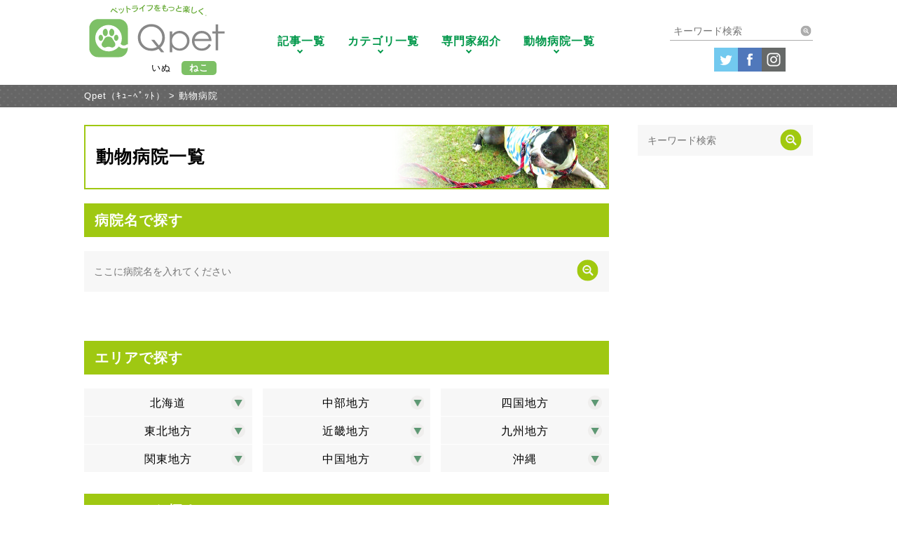

--- FILE ---
content_type: text/html; charset=UTF-8
request_url: https://qpet.jp/hospital/?type=cat
body_size: 94070
content:
<!DOCTYPE html> <!--[if IE 7]><html class="ie ie7" dir="ltr" lang="ja" prefix="og: https://ogp.me/ns#"> <![endif]--> <!--[if IE 8]><html class="ie ie8" dir="ltr" lang="ja" prefix="og: https://ogp.me/ns#"> <![endif]--> <!--[if !(IE 7) | !(IE 8) ]><!--><html dir="ltr" lang="ja" prefix="og: https://ogp.me/ns#"> <!--<![endif]--><head prefix="og: http://ogp.me/ns# fb: http://ogp.me/ns/fb# article: http://ogp.me/ns/article#"><meta charset="UTF-8"><meta name="viewport" content="width=device-width, initial-scale=1.0, user-scalable=no"><meta name="format-detection" content="telephone=no"><meta property="og:type" content="article" /><meta property="og:url" content="https://qpet.jp/hospital/?type=cat" /><meta property="og:site_name"  content="Qpet(ｷｭｰﾍﾟｯﾄ)" /><meta property="og:title" content="動物病院 | Qpet（ｷｭｰﾍﾟｯﾄ）" /><meta property="og:description" content="" /><meta property="og:image" content="" /><meta property="fb:app_id" content="1084555748343776" /><meta name="twitter:card" content="summary_large_image" /><meta name="twitter:site" content="@Qpet_news" /><meta name="google-site-verification" content="hR4qeErlV8OUTC5CmUsTI-slF39S7D7flDb2EjHT2cs" />  <script defer src="[data-uri]"></script> <link rel="stylesheet" href="https://qpet.jp/dog/wp-content/cache/autoptimize/css/autoptimize_single_66751832124dd9ed431db1c8221a82c6.css" type="text/css" media="all" /><link rel="stylesheet" href="https://qpet.jp/dog/wp-content/cache/autoptimize/css/autoptimize_single_6e3f428a57c524cd0072b5a3005f445e.css" type="text/css" media="all" /><link rel="stylesheet" href="https://qpet.jp/dog/wp-content/cache/autoptimize/css/autoptimize_single_94ceaa4229a8b4b19aae5658de4d1001.css" type="text/css" media="all" /><link rel="stylesheet" href="https://qpet.jp/dog/wp-content/cache/autoptimize/css/autoptimize_single_967303bd8531ca836bde9a811b5c18f0.css" type="text/css" media="all" /><link rel="stylesheet" href="https://qpet.jp/dog/wp-content/cache/autoptimize/css/autoptimize_single_d28268bd224f3bc530b462bd858e7572.css"><link rel="SHORTCUT ICON" href="https://qpet.jp/dog/wp-content/themes/qpet/images/favicon.ico"><link rel="apple-touch-icon-precomposed" href="https://qpet.jp/dog/wp-content/themes/qpet/images/webclip.png" /><link rel="stylesheet" href="https://qpet.jp/dog/wp-content/cache/autoptimize/css/autoptimize_single_cdb8a3fe28063f157a647ab1658001cf.css"><link rel="stylesheet" href="https://qpet.jp/dog/wp-content/cache/autoptimize/css/autoptimize_single_6a4a682b6b3ed6767f2d527f105fafd8.css" type="text/css" media="all" /><link href="https://use.fontawesome.com/releases/v5.0.6/css/all.css" rel="stylesheet"> <script defer src="[data-uri]"></script> <style>/* JavaScriptが有効な場合、対象を隠す */
html.enable-javascript .slider-pro{
  visibility: hidden;
}
/* 画像すべてを読み終えたら、対象を表示する */
html.enable-javascript.window-load .slider-pro{
  visibility: visible;
}</style><!--[if lt IE 9]> <script src="https://qpet.jp/dog/wp-content/themes/qpet/js/html5.js"></script> <script src="https://qpet.jp/dog/wp-content/themes/qpet/js/respond.min.js"></script> <script src="https://css3-mediaqueries-js.googlecode.com/svn/trunk/css3-mediaqueries.js"></script> <![endif]--> <script defer src="[data-uri]"></script> <title>動物病院 | Qpet（ｷｭｰﾍﾟｯﾄ）</title><meta name="robots" content="max-image-preview:large" /><link rel="canonical" href="https://qpet.jp/hospital/" /><link rel="next" href="https://qpet.jp/hospital/page/2/" /><meta name="generator" content="All in One SEO (AIOSEO) 4.5.6" /><meta property="og:locale" content="ja_JP" /><meta property="og:site_name" content="Qpet(ｷｭｰﾍﾟｯﾄ)" /><meta property="og:type" content="website" /><meta property="og:title" content="動物病院 | Qpet（ｷｭｰﾍﾟｯﾄ）" /><meta property="og:url" content="https://qpet.jp/hospital/" /><meta property="fb:app_id" content="1084555748343776" /><meta property="fb:admins" content="232305747247466" /><meta property="og:image" content="https://qpet.jp/dog/wp-content/uploads/2017/07/sample1.jpg" /><meta property="og:image:secure_url" content="https://qpet.jp/dog/wp-content/uploads/2017/07/sample1.jpg" /><meta property="og:image:width" content="460" /><meta property="og:image:height" content="326" /><meta name="twitter:card" content="summary_large_image" /><meta name="twitter:site" content="@Qpet_news" /><meta name="twitter:title" content="動物病院 | Qpet（ｷｭｰﾍﾟｯﾄ）" /><meta name="twitter:image" content="https://qpet.jp/dog/wp-content/uploads/2017/07/sample1.jpg" /><meta name="google" content="nositelinkssearchbox" /> <script type="application/ld+json" class="aioseo-schema">{"@context":"https:\/\/schema.org","@graph":[{"@type":"BreadcrumbList","@id":"https:\/\/qpet.jp\/hospital\/#breadcrumblist","itemListElement":[{"@type":"ListItem","@id":"https:\/\/qpet.jp\/#listItem","position":1,"name":"\u5bb6","item":"https:\/\/qpet.jp\/","nextItem":"https:\/\/qpet.jp\/hospital\/#listItem"},{"@type":"ListItem","@id":"https:\/\/qpet.jp\/hospital\/#listItem","position":2,"name":"\u52d5\u7269\u75c5\u9662","previousItem":"https:\/\/qpet.jp\/#listItem"}]},{"@type":"CollectionPage","@id":"https:\/\/qpet.jp\/hospital\/#collectionpage","url":"https:\/\/qpet.jp\/hospital\/","name":"\u52d5\u7269\u75c5\u9662 | Qpet\uff08\uff77\uff6d\uff70\uff8d\uff9f\uff6f\uff84\uff09","inLanguage":"ja","isPartOf":{"@id":"https:\/\/qpet.jp\/#website"},"breadcrumb":{"@id":"https:\/\/qpet.jp\/hospital\/#breadcrumblist"}},{"@type":"Organization","@id":"https:\/\/qpet.jp\/#organization","name":"Qpet\uff08\uff77\uff6d\uff70\uff8d\uff9f\uff6f\uff84\uff09","url":"https:\/\/qpet.jp\/","logo":{"@type":"ImageObject","url":"https:\/\/qpet.jp\/dog\/wp-content\/uploads\/2017\/09\/logo-green.jpg","@id":"https:\/\/qpet.jp\/hospital\/#organizationLogo","width":600,"height":600,"caption":"qpetlogo"},"image":{"@id":"https:\/\/qpet.jp\/#organizationLogo"},"sameAs":["https:\/\/twitter.com\/Qpet_news"]},{"@type":"WebSite","@id":"https:\/\/qpet.jp\/#website","url":"https:\/\/qpet.jp\/","name":"Qpet\uff08\uff77\uff6d\uff70\uff8d\uff9f\uff6f\uff84\uff09","description":"Qpet\uff08\uff77\uff6d\uff70\uff8d\uff9f\uff6f\uff84\uff09\u306f\u30da\u30c3\u30c8\u306e\u7dcf\u5408\u60c5\u5831\u30e1\u30c7\u30a3\u30a2\u3067\u3059\u3002\u5927\u5207\u306a\u30da\u30c3\u30c8\u3068\u306e\u751f\u6d3b\u304c\u4eca\u3088\u308a\u3061\u3087\u3063\u3074\u308a\u697d\u3057\u304f\u306a\u308b\u3088\u3046\u306a\u304a\u5f79\u7acb\u3061\u60c5\u5831\u3084\u30da\u30c3\u30c8\u306e\u201d\u3042\u308b\u3042\u308b\u201d\u60c5\u5831\u3092\u914d\u4fe1\u3057\u3066\u3044\u304d\u307e\u3059\u3002","inLanguage":"ja","publisher":{"@id":"https:\/\/qpet.jp\/#organization"}}]}</script> <link rel="alternate" type="application/rss+xml" title="Qpet（ｷｭｰﾍﾟｯﾄ） &raquo; フィード" href="https://qpet.jp/feed/" /><link rel="alternate" type="application/rss+xml" title="Qpet（ｷｭｰﾍﾟｯﾄ） &raquo; コメントフィード" href="https://qpet.jp/comments/feed/" /><link rel="alternate" type="application/rss+xml" title="Qpet（ｷｭｰﾍﾟｯﾄ） &raquo; 動物病院 フィード" href="https://qpet.jp/hospital/feed/" /> <script defer src="[data-uri]"></script> <style id='wp-emoji-styles-inline-css' type='text/css'>img.wp-smiley, img.emoji {
		display: inline !important;
		border: none !important;
		box-shadow: none !important;
		height: 1em !important;
		width: 1em !important;
		margin: 0 0.07em !important;
		vertical-align: -0.1em !important;
		background: none !important;
		padding: 0 !important;
	}</style><link rel='stylesheet' id='wp-block-library-css' href='https://qpet.jp/dog/wp-includes/css/dist/block-library/style.min.css?ver=6.6.4' type='text/css' media='all' /><link rel='stylesheet' id='browser-shots-frontend-css-css' href='https://qpet.jp/dog/wp-content/cache/autoptimize/css/autoptimize_single_3be19dc11aaf635158baec6e88e81b3b.css?ver=1.7.4' type='text/css' media='all' /><style id='classic-theme-styles-inline-css' type='text/css'>/*! This file is auto-generated */
.wp-block-button__link{color:#fff;background-color:#32373c;border-radius:9999px;box-shadow:none;text-decoration:none;padding:calc(.667em + 2px) calc(1.333em + 2px);font-size:1.125em}.wp-block-file__button{background:#32373c;color:#fff;text-decoration:none}</style><style id='global-styles-inline-css' type='text/css'>:root{--wp--preset--aspect-ratio--square: 1;--wp--preset--aspect-ratio--4-3: 4/3;--wp--preset--aspect-ratio--3-4: 3/4;--wp--preset--aspect-ratio--3-2: 3/2;--wp--preset--aspect-ratio--2-3: 2/3;--wp--preset--aspect-ratio--16-9: 16/9;--wp--preset--aspect-ratio--9-16: 9/16;--wp--preset--color--black: #000000;--wp--preset--color--cyan-bluish-gray: #abb8c3;--wp--preset--color--white: #ffffff;--wp--preset--color--pale-pink: #f78da7;--wp--preset--color--vivid-red: #cf2e2e;--wp--preset--color--luminous-vivid-orange: #ff6900;--wp--preset--color--luminous-vivid-amber: #fcb900;--wp--preset--color--light-green-cyan: #7bdcb5;--wp--preset--color--vivid-green-cyan: #00d084;--wp--preset--color--pale-cyan-blue: #8ed1fc;--wp--preset--color--vivid-cyan-blue: #0693e3;--wp--preset--color--vivid-purple: #9b51e0;--wp--preset--gradient--vivid-cyan-blue-to-vivid-purple: linear-gradient(135deg,rgba(6,147,227,1) 0%,rgb(155,81,224) 100%);--wp--preset--gradient--light-green-cyan-to-vivid-green-cyan: linear-gradient(135deg,rgb(122,220,180) 0%,rgb(0,208,130) 100%);--wp--preset--gradient--luminous-vivid-amber-to-luminous-vivid-orange: linear-gradient(135deg,rgba(252,185,0,1) 0%,rgba(255,105,0,1) 100%);--wp--preset--gradient--luminous-vivid-orange-to-vivid-red: linear-gradient(135deg,rgba(255,105,0,1) 0%,rgb(207,46,46) 100%);--wp--preset--gradient--very-light-gray-to-cyan-bluish-gray: linear-gradient(135deg,rgb(238,238,238) 0%,rgb(169,184,195) 100%);--wp--preset--gradient--cool-to-warm-spectrum: linear-gradient(135deg,rgb(74,234,220) 0%,rgb(151,120,209) 20%,rgb(207,42,186) 40%,rgb(238,44,130) 60%,rgb(251,105,98) 80%,rgb(254,248,76) 100%);--wp--preset--gradient--blush-light-purple: linear-gradient(135deg,rgb(255,206,236) 0%,rgb(152,150,240) 100%);--wp--preset--gradient--blush-bordeaux: linear-gradient(135deg,rgb(254,205,165) 0%,rgb(254,45,45) 50%,rgb(107,0,62) 100%);--wp--preset--gradient--luminous-dusk: linear-gradient(135deg,rgb(255,203,112) 0%,rgb(199,81,192) 50%,rgb(65,88,208) 100%);--wp--preset--gradient--pale-ocean: linear-gradient(135deg,rgb(255,245,203) 0%,rgb(182,227,212) 50%,rgb(51,167,181) 100%);--wp--preset--gradient--electric-grass: linear-gradient(135deg,rgb(202,248,128) 0%,rgb(113,206,126) 100%);--wp--preset--gradient--midnight: linear-gradient(135deg,rgb(2,3,129) 0%,rgb(40,116,252) 100%);--wp--preset--font-size--small: 13px;--wp--preset--font-size--medium: 20px;--wp--preset--font-size--large: 36px;--wp--preset--font-size--x-large: 42px;--wp--preset--spacing--20: 0.44rem;--wp--preset--spacing--30: 0.67rem;--wp--preset--spacing--40: 1rem;--wp--preset--spacing--50: 1.5rem;--wp--preset--spacing--60: 2.25rem;--wp--preset--spacing--70: 3.38rem;--wp--preset--spacing--80: 5.06rem;--wp--preset--shadow--natural: 6px 6px 9px rgba(0, 0, 0, 0.2);--wp--preset--shadow--deep: 12px 12px 50px rgba(0, 0, 0, 0.4);--wp--preset--shadow--sharp: 6px 6px 0px rgba(0, 0, 0, 0.2);--wp--preset--shadow--outlined: 6px 6px 0px -3px rgba(255, 255, 255, 1), 6px 6px rgba(0, 0, 0, 1);--wp--preset--shadow--crisp: 6px 6px 0px rgba(0, 0, 0, 1);}:where(.is-layout-flex){gap: 0.5em;}:where(.is-layout-grid){gap: 0.5em;}body .is-layout-flex{display: flex;}.is-layout-flex{flex-wrap: wrap;align-items: center;}.is-layout-flex > :is(*, div){margin: 0;}body .is-layout-grid{display: grid;}.is-layout-grid > :is(*, div){margin: 0;}:where(.wp-block-columns.is-layout-flex){gap: 2em;}:where(.wp-block-columns.is-layout-grid){gap: 2em;}:where(.wp-block-post-template.is-layout-flex){gap: 1.25em;}:where(.wp-block-post-template.is-layout-grid){gap: 1.25em;}.has-black-color{color: var(--wp--preset--color--black) !important;}.has-cyan-bluish-gray-color{color: var(--wp--preset--color--cyan-bluish-gray) !important;}.has-white-color{color: var(--wp--preset--color--white) !important;}.has-pale-pink-color{color: var(--wp--preset--color--pale-pink) !important;}.has-vivid-red-color{color: var(--wp--preset--color--vivid-red) !important;}.has-luminous-vivid-orange-color{color: var(--wp--preset--color--luminous-vivid-orange) !important;}.has-luminous-vivid-amber-color{color: var(--wp--preset--color--luminous-vivid-amber) !important;}.has-light-green-cyan-color{color: var(--wp--preset--color--light-green-cyan) !important;}.has-vivid-green-cyan-color{color: var(--wp--preset--color--vivid-green-cyan) !important;}.has-pale-cyan-blue-color{color: var(--wp--preset--color--pale-cyan-blue) !important;}.has-vivid-cyan-blue-color{color: var(--wp--preset--color--vivid-cyan-blue) !important;}.has-vivid-purple-color{color: var(--wp--preset--color--vivid-purple) !important;}.has-black-background-color{background-color: var(--wp--preset--color--black) !important;}.has-cyan-bluish-gray-background-color{background-color: var(--wp--preset--color--cyan-bluish-gray) !important;}.has-white-background-color{background-color: var(--wp--preset--color--white) !important;}.has-pale-pink-background-color{background-color: var(--wp--preset--color--pale-pink) !important;}.has-vivid-red-background-color{background-color: var(--wp--preset--color--vivid-red) !important;}.has-luminous-vivid-orange-background-color{background-color: var(--wp--preset--color--luminous-vivid-orange) !important;}.has-luminous-vivid-amber-background-color{background-color: var(--wp--preset--color--luminous-vivid-amber) !important;}.has-light-green-cyan-background-color{background-color: var(--wp--preset--color--light-green-cyan) !important;}.has-vivid-green-cyan-background-color{background-color: var(--wp--preset--color--vivid-green-cyan) !important;}.has-pale-cyan-blue-background-color{background-color: var(--wp--preset--color--pale-cyan-blue) !important;}.has-vivid-cyan-blue-background-color{background-color: var(--wp--preset--color--vivid-cyan-blue) !important;}.has-vivid-purple-background-color{background-color: var(--wp--preset--color--vivid-purple) !important;}.has-black-border-color{border-color: var(--wp--preset--color--black) !important;}.has-cyan-bluish-gray-border-color{border-color: var(--wp--preset--color--cyan-bluish-gray) !important;}.has-white-border-color{border-color: var(--wp--preset--color--white) !important;}.has-pale-pink-border-color{border-color: var(--wp--preset--color--pale-pink) !important;}.has-vivid-red-border-color{border-color: var(--wp--preset--color--vivid-red) !important;}.has-luminous-vivid-orange-border-color{border-color: var(--wp--preset--color--luminous-vivid-orange) !important;}.has-luminous-vivid-amber-border-color{border-color: var(--wp--preset--color--luminous-vivid-amber) !important;}.has-light-green-cyan-border-color{border-color: var(--wp--preset--color--light-green-cyan) !important;}.has-vivid-green-cyan-border-color{border-color: var(--wp--preset--color--vivid-green-cyan) !important;}.has-pale-cyan-blue-border-color{border-color: var(--wp--preset--color--pale-cyan-blue) !important;}.has-vivid-cyan-blue-border-color{border-color: var(--wp--preset--color--vivid-cyan-blue) !important;}.has-vivid-purple-border-color{border-color: var(--wp--preset--color--vivid-purple) !important;}.has-vivid-cyan-blue-to-vivid-purple-gradient-background{background: var(--wp--preset--gradient--vivid-cyan-blue-to-vivid-purple) !important;}.has-light-green-cyan-to-vivid-green-cyan-gradient-background{background: var(--wp--preset--gradient--light-green-cyan-to-vivid-green-cyan) !important;}.has-luminous-vivid-amber-to-luminous-vivid-orange-gradient-background{background: var(--wp--preset--gradient--luminous-vivid-amber-to-luminous-vivid-orange) !important;}.has-luminous-vivid-orange-to-vivid-red-gradient-background{background: var(--wp--preset--gradient--luminous-vivid-orange-to-vivid-red) !important;}.has-very-light-gray-to-cyan-bluish-gray-gradient-background{background: var(--wp--preset--gradient--very-light-gray-to-cyan-bluish-gray) !important;}.has-cool-to-warm-spectrum-gradient-background{background: var(--wp--preset--gradient--cool-to-warm-spectrum) !important;}.has-blush-light-purple-gradient-background{background: var(--wp--preset--gradient--blush-light-purple) !important;}.has-blush-bordeaux-gradient-background{background: var(--wp--preset--gradient--blush-bordeaux) !important;}.has-luminous-dusk-gradient-background{background: var(--wp--preset--gradient--luminous-dusk) !important;}.has-pale-ocean-gradient-background{background: var(--wp--preset--gradient--pale-ocean) !important;}.has-electric-grass-gradient-background{background: var(--wp--preset--gradient--electric-grass) !important;}.has-midnight-gradient-background{background: var(--wp--preset--gradient--midnight) !important;}.has-small-font-size{font-size: var(--wp--preset--font-size--small) !important;}.has-medium-font-size{font-size: var(--wp--preset--font-size--medium) !important;}.has-large-font-size{font-size: var(--wp--preset--font-size--large) !important;}.has-x-large-font-size{font-size: var(--wp--preset--font-size--x-large) !important;}
:where(.wp-block-post-template.is-layout-flex){gap: 1.25em;}:where(.wp-block-post-template.is-layout-grid){gap: 1.25em;}
:where(.wp-block-columns.is-layout-flex){gap: 2em;}:where(.wp-block-columns.is-layout-grid){gap: 2em;}
:root :where(.wp-block-pullquote){font-size: 1.5em;line-height: 1.6;}</style><link rel='stylesheet' id='pz-linkcard-css' href='https://qpet.jp/dog/wp-content/cache/autoptimize/css/autoptimize_single_c60276d3dbe0950eb7c8cb45908a41f1.css?ver=2.5.1.34' type='text/css' media='all' /><link rel='stylesheet' id='svt-style-css' href='https://qpet.jp/dog/wp-content/plugins/simple-vertical-timeline/css/simple-vertical-timeline.min.css?ver=6.6.4' type='text/css' media='all' /><link rel='stylesheet' id='svt-linearicons-css' href='https://qpet.jp/dog/wp-content/cache/autoptimize/css/autoptimize_single_aa4cd95fc370b1cc4247fec9e0f946eb.css?ver=6.6.4' type='text/css' media='all' /><link rel='stylesheet' id='wp-pagenavi-css' href='https://qpet.jp/dog/wp-content/cache/autoptimize/css/autoptimize_single_73d29ecb3ae4eb2b78712fab3a46d32d.css?ver=2.70' type='text/css' media='all' /><link rel='stylesheet' id='wordpress-popular-posts-css-css' href='https://qpet.jp/dog/wp-content/cache/autoptimize/css/autoptimize_single_cff4a50b569f9d814cfe56378d2d03f7.css?ver=6.4.0' type='text/css' media='all' /> <script type="text/javascript" src="https://qpet.jp/dog/wp-includes/js/jquery/jquery.min.js?ver=3.7.1" id="jquery-core-js"></script> <script defer type="text/javascript" src="https://qpet.jp/dog/wp-includes/js/jquery/jquery-migrate.min.js?ver=3.4.1" id="jquery-migrate-js"></script> <script defer type="text/javascript" src="https://qpet.jp/dog/wp-content/plugins/simple-vertical-timeline/js/svt-animation.min.js?ver=6.6.4" id="svt-script-js"></script> <script type="application/json" id="wpp-json">{"sampling_active":0,"sampling_rate":100,"ajax_url":"https:\/\/qpet.jp\/wp-json\/wordpress-popular-posts\/v1\/popular-posts","api_url":"https:\/\/qpet.jp\/wp-json\/wordpress-popular-posts","ID":0,"token":"8c2aa81a46","lang":0,"debug":0}</script> <script defer type="text/javascript" src="https://qpet.jp/dog/wp-content/plugins/wordpress-popular-posts/assets/js/wpp.min.js?ver=6.4.0" id="wpp-js-js"></script> <link rel="https://api.w.org/" href="https://qpet.jp/wp-json/" /><link rel="EditURI" type="application/rsd+xml" title="RSD" href="https://qpet.jp/dog/xmlrpc.php?rsd" /><meta name="generator" content="WordPress 6.6.4" /><meta name="generator" content="os-diagnosis-generator" /><meta name="osdg-id" content="free" /><link rel="stylesheet" href="https://qpet.jp/dog/wp-content/cache/autoptimize/css/autoptimize_single_e1e792314830f9980d982a1285d2ee78.css" type="text/css" media="all" /> <script defer src="https://qpet.jp/dog/wp-content/cache/autoptimize/js/autoptimize_single_ef40b791701f11366ef2b845dc832079.js"></script><link rel="stylesheet" href="https://qpet.jp/dog/wp-content/cache/autoptimize/css/autoptimize_single_22db50f13a5097d29cc6576a8ed09180.css" type="text/css" media="all" /> <script defer src="https://qpet.jp/dog/wp-content/cache/autoptimize/js/autoptimize_single_29e77cba1a0ec3e60f310a4a4f3fe2ae.js"></script><link rel="stylesheet" href="https://qpet.jp/dog/wp-content/cache/autoptimize/css/autoptimize_single_8937b47b62490109016a311052989d48.css" type="text/css" media="all" /> <script defer src="https://qpet.jp/dog/wp-content/cache/autoptimize/js/autoptimize_single_c6fcbd8382d09ca4759c01e1960d96b7.js"></script> <style id="wpp-loading-animation-styles">@-webkit-keyframes bgslide{from{background-position-x:0}to{background-position-x:-200%}}@keyframes bgslide{from{background-position-x:0}to{background-position-x:-200%}}.wpp-widget-placeholder,.wpp-widget-block-placeholder,.wpp-shortcode-placeholder{margin:0 auto;width:60px;height:3px;background:#dd3737;background:linear-gradient(90deg,#dd3737 0%,#571313 10%,#dd3737 100%);background-size:200% auto;border-radius:3px;-webkit-animation:bgslide 1s infinite linear;animation:bgslide 1s infinite linear}</style><style type="text/css">.recentcomments a{display:inline !important;padding:0 !important;margin:0 !important;}</style><script defer type="text/javascript" src="https://qpet.jp/dog/wp-content/cache/autoptimize/js/autoptimize_single_aaf553f86646b47da87ced9ca624927b.js?ver=1768935391"></script> <style type="text/css">.si_captcha_small { width:175px; height:45px; padding-top:10px; padding-bottom:10px; }
.si_captcha_large { width:250px; height:60px; padding-top:10px; padding-bottom:10px; }
img#si_image_com { border-style:none; margin:0; padding-right:5px; float:left; }
img#si_image_reg { border-style:none; margin:0; padding-right:5px; float:left; }
img#si_image_log { border-style:none; margin:0; padding-right:5px; float:left; }
img#si_image_side_login { border-style:none; margin:0; padding-right:5px; float:left; }
img#si_image_checkout { border-style:none; margin:0; padding-right:5px; float:left; }
img#si_image_jetpack { border-style:none; margin:0; padding-right:5px; float:left; }
img#si_image_bbpress_topic { border-style:none; margin:0; padding-right:5px; float:left; }
.si_captcha_refresh { border-style:none; margin:0; vertical-align:bottom; }
div#si_captcha_input { display:block; padding-top:15px; padding-bottom:5px; }
label#si_captcha_code_label { margin:0; }
input#si_captcha_code_input { width:65px; }
p#si_captcha_code_p { clear: left; padding-top:10px; }
.si-captcha-jetpack-error { color:#DC3232; }</style><style>.simplemap img{max-width:none !important;padding:0 !important;margin:0 !important;}.staticmap,.staticmap img{max-width:100% !important;height:auto !important;}.simplemap .simplemap-content{display:none;}</style> <script defer src="[data-uri]"></script><style type="text/css">.broken_link, a.broken_link {
	text-decoration: line-through;
}</style><link rel="icon" href="https://qpet.jp/dog/wp-content/uploads/2017/09/cropped-logo-green-1-32x32.jpg" sizes="32x32" /><link rel="icon" href="https://qpet.jp/dog/wp-content/uploads/2017/09/cropped-logo-green-1-192x192.jpg" sizes="192x192" /><link rel="apple-touch-icon" href="https://qpet.jp/dog/wp-content/uploads/2017/09/cropped-logo-green-1-180x180.jpg" /><meta name="msapplication-TileImage" content="https://qpet.jp/dog/wp-content/uploads/2017/09/cropped-logo-green-1-270x270.jpg" /> <script>(function(i,s,o,g,r,a,m){i['GoogleAnalyticsObject']=r;i[r]=i[r]||function(){
  (i[r].q=i[r].q||[]).push(arguments)},i[r].l=1*new Date();a=s.createElement(o),
  m=s.getElementsByTagName(o)[0];a.async=1;a.src=g;m.parentNode.insertBefore(a,m)
  })(window,document,'script','https://www.google-analytics.com/analytics.js','ga');
  ga('create', 'UA-102521996-1', 'auto');
  ga('send', 'pageview');</script> <script async src="//pagead2.googlesyndication.com/pagead/js/adsbygoogle.js"></script> <script>(adsbygoogle = window.adsbygoogle || []).push({
    google_ad_client: "ca-pub-6684468094822667",
    enable_page_level_ads: true
  });</script> </head><body class="archive post-type-archive post-type-archive-hospital wp-custom-logo cat_body group-blog hfeed"><div id="fb-root"></div> <script defer src="[data-uri]"></script>  <noscript><iframe src="https://www.googletagmanager.com/ns.html?id=GTM-NZZ5TK9"
height="0" width="0" style="display:none;visibility:hidden"></iframe></noscript> <style>dl.article dt.sick,dl.article2 dt.sick{
	background-color: #9370db;
}
dl.article dt.outing,dl.article2 dt.outing{
	background-color: #65ace4;
}
dl.article dt.training,dl.article2 dt.training{
	background-color: #ffb6c1;
}
dl.article dt.how-to,dl.article2 dt.how-to{
	background-color: #ff69b4;	
}
dl.article dt.grooming,dl.article2 dt.grooming{
	background-color: #66cdaa;
}
dl.article dt.dogbreed,dl.article2 dt.dogbreed{
	background-color: #ffa500;
}
dl.article dt.dogcolumn,dl.article2 dt.dogcolumn{
	background-color: #ffd700;
}
dl.article dt.dogfood,dl.article2 dt.dogfood{
	background-color: #ff6347;
}
dl.article dt.lifestyle,dl.article2 dt.lifestyle{
	background-color: #F5D0A9;
}
dl.article dt.olddog,dl.article2 dt.olddog{
	background-color: #5F4C0B;
}
dl.article dt.trouble,dl.article2 dt.trouble{
	background-color: #BDBDBD;
}
dl.article dt.research,dl.article2 dt.research{
	background-color: #40e0d0;
}
dl.article dt.anicolumn,dl.article2 dt.research{
	background-color: #c0c0c0;
}
dl.article dt.catcolumn,dl.article2 dt.catcolumn{
	background-color: #ffd700;
}
dl.article dt.catbreed,dl.article2 dt.catbreed{
	background-color: #ffa500;
}
dl.article dt.catfood,dl.article2 dt.catfood{
	background-color: #ff6347;
}</style><div class="overlay" id="js__overlay"></div><nav class="side-menu"><ul><li><div class="searchBox"><form method="get" class="searchform search"
 action="https://qpet.jp/"> <input type="search" placeholder="キーワード検索" name="s" class="searchfield" value="" /> <input type="submit" value="&#xf002;" alt="検索" title="検索" class="searchsubmit_h opacity"> <input type="hidden" name="type" value="cat"></form></div></li><li><a href="https://qpet.jp/cat/">ホーム</a></li><li><dl class="dropMenu"><dt>記事一覧</dt><dd><ul class="dropList"><li><a href="https://qpet.jp/cats/articlelist/">新着記事</a></li><li><a href="https://qpet.jp/cats/ranking/">人気記事</a></li></ul></dd></dl></li><li><dl class="dropMenu"><dt>カテゴリ一覧</dt><dd><ul class="dropList"><li><a href="https://qpet.jp/catcat/catcolumn/">ニャンコラム</a></li><li><a href="https://qpet.jp/catcat/lifestyle/">ライフスタイル</a></li><li><a href="https://qpet.jp/catcat/outing/">おでかけ</a></li><li><a href="https://qpet.jp/catcat/training/">猫のしつけ</a></li><li><a href="https://qpet.jp/catcat/how-to/">ハウツー</a></li><li><a href="https://qpet.jp/catcat/grooming/">お手入れ</a></li><li><a href="https://qpet.jp/catcat/catbreed/">猫種</a></li><li><a href="https://qpet.jp/catcat/catfood/">キャットフード</a></li></ul></dd></dl></li><li><a href="https://qpet.jp/doctor/?type=cat">医師・専門家紹介</a></li><li><a href="https://qpet.jp/hospital/?type=cat">動物病院一覧</a></li><li id="menu-item-15975" class="menu-item menu-item-type-post_type menu-item-object-page menu-order-1 firstChild menu-item-15975"><a href="https://qpet.jp/about/">Qpetについて</a></li><li id="menu-item-15976" class="menu-item menu-item-type-post_type menu-item-object-page menu-order-2 menu-item-15976"><a href="https://qpet.jp/agreement/">利用規約</a></li><li id="menu-item-15977" class="menu-item menu-item-type-custom menu-item-object-custom menu-order-3 menu-item-15977"><a href="/information">お知らせ</a></li><li id="menu-item-15980" class="menu-item menu-item-type-post_type menu-item-object-page menu-order-4 menu-item-15980"><a href="https://qpet.jp/advertisement/">広告掲載について</a></li><li id="menu-item-15978" class="menu-item menu-item-type-post_type menu-item-object-page menu-order-5 menu-item-15978"><a href="https://qpet.jp/contact/">お問い合わせ</a></li><li id="menu-item-15979" class="menu-item menu-item-type-post_type menu-item-object-page menu-order-6 lastChild menu-item-15979"><a href="https://qpet.jp/sitemap/">サイトマップ</a></li></ul></nav><div class="side-menu-btn" id="js__sideMenuBtn"><div class="ellipsis-v"> <span class="point top"></span> <span class="point mid"></span> <span class="point bot"></span></div></div><div id="containerWrap"><header><div class="headerBox"><div class="tb sp"> <a href="https://qpet.jp/cat"><img src="https://qpet.jp/dog/wp-content/themes/qpet/images/logo.svg" alt="Qpet(ｷｭｰﾍﾟｯﾄ)ロゴ" class="logo"></a></div><div id="select_type"><ul><li><a href="https://qpet.jp/dog/">いぬ</a></li><li class="active">ねこ</li></ul></div><div class="pc"><div id="headerLeft"> <a href="https://qpet.jp/cat"><img src="https://qpet.jp/dog/wp-content/themes/qpet/images/logo.svg" alt="Qpet(ｷｭｰﾍﾟｯﾄ)ロゴ" class="logo"></a></div><div id="headerRight"><nav id="gnavi"><ul id="menu-cat_main" class=""><li id="menu-item-15971" class="menu-item menu-item-type-post_type menu-item-object-page menu-order-1 firstChild menu-item-15971"><a href="https://qpet.jp/cats/articlelist/">記事一覧</a></li><li id="menu-item-15972" class="menu-item menu-item-type-post_type menu-item-object-page menu-order-2 menu-item-15972"><a href="https://qpet.jp/cats/categorylist/">カテゴリ一覧</a></li><li id="menu-item-15973" class="menu-item menu-item-type-custom menu-item-object-custom menu-order-3 menu-item-15973"><a href="/doctor/?type=cat">専門家紹介</a></li><li id="menu-item-15974" class="menu-item menu-item-type-custom menu-item-object-custom current-menu-item menu-order-4 lastChild menu-item-15974"><a href="/hospital/?type=cat" aria-current="page">動物病院一覧</a></li></ul></nav><ul class="headerList"><li class="hl"><div class="search"><form method="get" class="searchform search"
 action="https://qpet.jp/"> <input type="search" placeholder="キーワード検索" name="s" class="searchfield" value="" /> <input type="submit" value="&#xf002;" alt="検索" title="検索" class="searchsubmit_h"></form></div></li><li class="hl"><ul class="snsList"><li><a href="https://twitter.com/Qpet_news" target="_blank"><img src="https://qpet.jp/dog/wp-content/themes/qpet/images/twIcon.png" class="snsIcon" alt="twitter"></a></li><li><a href="https://www.facebook.com/Qpetnews/" target="_blank"><img src="https://qpet.jp/dog/wp-content/themes/qpet/images/fbIcon.png" class="snsIcon" alt="facebook"></a></li><li><a href="https://www.instagram.com/qpet_photo/" target="_blank"><img src="https://qpet.jp/dog/wp-content/themes/qpet/images/igIcon.png" class="snsIcon" alt="instagram"></a></li></ul></li></ul></div></div></div></header><div id="breadcrumbListWrap"><div id="breadcrumbList"> <span property="itemListElement" typeof="ListItem"><a property="item" typeof="WebPage" title="Qpet（ｷｭｰﾍﾟｯﾄ）へ移動する" href="https://qpet.jp" class="home" ><span property="name">Qpet（ｷｭｰﾍﾟｯﾄ）</span></a><meta property="position" content="1"></span> &gt; <span property="itemListElement" typeof="ListItem"><span property="name" class="archive post-hospital-archive current-item">動物病院</span><meta property="url" content="https://qpet.jp/hospital/"><meta property="position" content="2"></span></div></div><div id="container"><div id="content"><div id="main"><h2 class="mainTi agreementTi">動物病院一覧</h2><div class="section"><h3 class="mainTi2">病院名で探す</h3><form method="get" id="hospitalSearch" action="https://qpet.jp/"> <input type="text" name="s" id="hospitalSearchInput" value="" placeholder="ここに病院名を入れてください" /> <input type="hidden" name="post_type" value="hospital"> <input type="submit" value="" accesskey="f" class="searchsubmit hospitalSearchInputBtn opacity"/></form></div><div class="section"><h3 class="mainTi2">エリアで探す</h3><div class="baseLeft"><div class="accordion-panel"><dl class="layer-1"><dt class="main_menu"><span>北海道</span></dt><dd><dl class="layer-2"><dt class="main_menu"><span>北海道</span></dt><dd><div class="acoInner"><ul class="hospital"><li class="parent_cat"><a href="https://qpet.jp/hospital_cat/hokkaido">北海道の動物病院の病院一覧</a> (9)</li><li class="cat-item cat-item-2168"><a href="https://qpet.jp/?hospital_cat=obihiroshi">帯広市の動物病院</a> (1)</li><li class="cat-item cat-item-2169"><a href="https://qpet.jp/?hospital_cat=tomakomaishi">苫小牧市の動物病院</a> (1)</li><li class="cat-item cat-item-2170"><a href="https://qpet.jp/?hospital_cat=iwamisawashi">岩見沢市の動物病院</a> (1)</li><li class="cat-item cat-item-2022"><a href="https://qpet.jp/?hospital_cat=asahikawashi">旭川市の動物病院</a> (1)</li><li class="cat-item cat-item-62"><a href="https://qpet.jp/?hospital_cat=sapporoshi">札幌市の動物病院</a> (5)</li></ul></div></dd></dl></dd></dl></div><div class="accordion-panel"><dl class="layer-1"><dt class="main_menu"><span>東北地方</span></dt><dd><dl class="layer-2"><dt class="main_menu"><span>青森県</span></dt><dd><div class="acoInner"><ul class="hospital"><li class="parent_cat"><a href="https://qpet.jp/hospital_cat/aomoriken">青森県の動物病院の病院一覧</a> (9)</li><li class="cat-item cat-item-2171"><a href="https://qpet.jp/?hospital_cat=hachinoheshi">八戸市の動物病院</a> (3)</li><li class="cat-item cat-item-2173"><a href="https://qpet.jp/?hospital_cat=towadashi">十和田市の動物病院</a> (1)</li><li class="cat-item cat-item-2174"><a href="https://qpet.jp/?hospital_cat=hirosakishi">弘前市の動物病院</a> (2)</li><li class="cat-item cat-item-2175"><a href="https://qpet.jp/?hospital_cat=kamikitagun">上北郡の動物病院</a> (1)</li><li class="cat-item cat-item-2010"><a href="https://qpet.jp/?hospital_cat=aomorishi">青森市の動物病院</a> (2)</li></ul></div></dd><dt class="main_menu"><span>岩手県</span></dt><dd><div class="acoInner"><ul class="hospital"><li class="parent_cat"><a href="https://qpet.jp/hospital_cat/iwateken">岩手県の動物病院の病院一覧</a> (7)</li><li class="cat-item cat-item-2181"><a href="https://qpet.jp/?hospital_cat=ichinosekishi">一関市の動物病院</a> (1)</li><li class="cat-item cat-item-2183"><a href="https://qpet.jp/?hospital_cat=takizawashi">滝沢市の動物病院</a> (3)</li><li class="cat-item cat-item-2011"><a href="https://qpet.jp/?hospital_cat=moriokashi">盛岡市の動物病院</a> (3)</li></ul></div></dd><dt class="main_menu"><span>秋田県</span></dt><dd><div class="acoInner"><ul class="hospital"><li class="parent_cat"><a href="https://qpet.jp/hospital_cat/akitaken">秋田県の動物病院の病院一覧</a> (8)</li><li class="cat-item cat-item-2180"><a href="https://qpet.jp/?hospital_cat=noshiroshi">能代市の動物病院</a> (1)</li><li class="cat-item cat-item-2014"><a href="https://qpet.jp/?hospital_cat=akitashi">秋田市の動物病院</a> (7)</li></ul></div></dd><dt class="main_menu"><span>宮城県</span></dt><dd><div class="acoInner"><ul class="hospital"><li class="parent_cat"><a href="https://qpet.jp/hospital_cat/miyagiken">宮城県の動物病院の病院一覧</a> (10)</li><li class="cat-item cat-item-2295"><a href="https://qpet.jp/?hospital_cat=natorishi">名取市の動物病院</a> (1)</li><li class="cat-item cat-item-2012"><a href="https://qpet.jp/?hospital_cat=sendaishi">仙台市の動物病院</a> (9)</li></ul></div></dd><dt class="main_menu"><span>山形県</span></dt><dd><div class="acoInner"><ul class="hospital"><li class="parent_cat"><a href="https://qpet.jp/hospital_cat/yamagataken">山形県の動物病院の病院一覧</a> (10)</li><li class="cat-item cat-item-2344"><a href="https://qpet.jp/?hospital_cat=tendoshi">天童市の動物病院</a> (1)</li><li class="cat-item cat-item-2345"><a href="https://qpet.jp/?hospital_cat=sagaeshi">寒河江市の動物病院</a> (1)</li><li class="cat-item cat-item-2184"><a href="https://qpet.jp/?hospital_cat=tsuruokashi">鶴岡市の動物病院</a> (1)</li><li class="cat-item cat-item-2185"><a href="https://qpet.jp/?hospital_cat=sakatashi">酒田市の動物病院</a> (1)</li><li class="cat-item cat-item-2186"><a href="https://qpet.jp/?hospital_cat=nishimurayamagun">西村山郡の動物病院</a> (1)</li><li class="cat-item cat-item-2016"><a href="https://qpet.jp/?hospital_cat=yamagatashi">山形市の動物病院</a> (5)</li></ul></div></dd><dt class="main_menu"><span>福島県</span></dt><dd><div class="acoInner"><ul class="hospital"><li class="parent_cat"><a href="https://qpet.jp/hospital_cat/fukushimaken">福島県の動物病院の病院一覧</a> (10)</li><li class="cat-item cat-item-2347"><a href="https://qpet.jp/?hospital_cat=koriyamashi">郡山市の動物病院</a> (3)</li><li class="cat-item cat-item-2187"><a href="https://qpet.jp/?hospital_cat=nishishirakawagun">西白河郡の動物病院</a> (1)</li><li class="cat-item cat-item-2188"><a href="https://qpet.jp/?hospital_cat=iwakishi">いわき市の動物病院</a> (3)</li><li class="cat-item cat-item-2189"><a href="https://qpet.jp/?hospital_cat=dateshi">伊達市の動物病院</a> (1)</li><li class="cat-item cat-item-2018"><a href="https://qpet.jp/?hospital_cat=fukushimashi">福島市の動物病院</a> (2)</li></ul></div></dd></dl></dd></dl></div><div class="accordion-panel"><dl class="layer-1"><dt class="main_menu"><span>関東地方</span></dt><dd><dl class="layer-2"><dt class="main_menu"><span>茨城県</span></dt><dd><div class="acoInner"><ul class="hospital"><li class="parent_cat"><a href="https://qpet.jp/hospital_cat/ibarakiken">茨城県の動物病院の病院一覧</a> (10)</li><li class="cat-item cat-item-2355"><a href="https://qpet.jp/?hospital_cat=toukaimura">東海村の動物病院</a> (1)</li><li class="cat-item cat-item-2318"><a href="https://qpet.jp/?hospital_cat=hitachishi">日立市の動物病院</a> (1)</li><li class="cat-item cat-item-2319"><a href="https://qpet.jp/?hospital_cat=moriyashi">守谷市の動物病院</a> (2)</li><li class="cat-item cat-item-2320"><a href="https://qpet.jp/?hospital_cat=sashimagun">猿島郡の動物病院</a> (0)</li><li class="cat-item cat-item-2321"><a href="https://qpet.jp/?hospital_cat=mitoshi">水戸市の動物病院</a> (2)</li><li class="cat-item cat-item-2197"><a href="https://qpet.jp/?hospital_cat=tsukubashi">つくば市の動物病院</a> (3)</li><li class="cat-item cat-item-2198"><a href="https://qpet.jp/?hospital_cat=ushikushi">牛久市の動物病院</a> (1)</li></ul></div></dd><dt class="main_menu"><span>栃木県</span></dt><dd><div class="acoInner"><ul class="hospital"><li class="parent_cat"><a href="https://qpet.jp/hospital_cat/tochigiken">栃木県の動物病院の病院一覧</a> (9)</li><li class="cat-item cat-item-2348"><a href="https://qpet.jp/?hospital_cat=utsunomiyashi">宇都宮市の動物病院</a> (2)</li><li class="cat-item cat-item-2349"><a href="https://qpet.jp/?hospital_cat=sakurashi">さくら市の動物病院</a> (1)</li><li class="cat-item cat-item-2353"><a href="https://qpet.jp/?hospital_cat=sanoshi">佐野市の動物病院</a> (1)</li><li class="cat-item cat-item-2191"><a href="https://qpet.jp/?hospital_cat=kanumashi">鹿沼市の動物病院</a> (2)</li><li class="cat-item cat-item-2192"><a href="https://qpet.jp/?hospital_cat=oyamashi">小山市の動物病院</a> (2)</li><li class="cat-item cat-item-2193"><a href="https://qpet.jp/?hospital_cat=hagagun">芳賀郡の動物病院</a> (1)</li></ul></div></dd><dt class="main_menu"><span>群馬県</span></dt><dd><div class="acoInner"><ul class="hospital"><li class="parent_cat"><a href="https://qpet.jp/hospital_cat/gunmaken">群馬県の動物病院の病院一覧</a> (9)</li><li class="cat-item cat-item-2350"><a href="https://qpet.jp/?hospital_cat=takasakishi">高崎市の動物病院</a> (4)</li><li class="cat-item cat-item-2351"><a href="https://qpet.jp/?hospital_cat=kiryushi">桐生市の動物病院</a> (1)</li><li class="cat-item cat-item-2352"><a href="https://qpet.jp/?hospital_cat=kitagunmagun">北群馬郡の動物病院</a> (1)</li><li class="cat-item cat-item-2195"><a href="https://qpet.jp/?hospital_cat=isezakishi">伊勢崎市の動物病院</a> (1)</li><li class="cat-item cat-item-2196"><a href="https://qpet.jp/?hospital_cat=tomiokashi">富岡市の動物病院</a> (1)</li><li class="cat-item cat-item-2289"><a href="https://qpet.jp/?hospital_cat=maebashishi">前橋市の動物病院</a> (1)</li></ul></div></dd><dt class="main_menu"><span>埼玉県</span></dt><dd><div class="acoInner"><ul class="hospital"><li class="parent_cat"><a href="https://qpet.jp/hospital_cat/saitamaken">埼玉県の動物病院の病院一覧</a> (9)</li><li class="cat-item cat-item-2308"><a href="https://qpet.jp/?hospital_cat=koshigayashi">越谷市の動物病院</a> (2)</li><li class="cat-item cat-item-2309"><a href="https://qpet.jp/?hospital_cat=kukishi">久喜市の動物病院</a> (1)</li><li class="cat-item cat-item-2310"><a href="https://qpet.jp/?hospital_cat=saitamashi">さいたま市の動物病院</a> (1)</li><li class="cat-item cat-item-2311"><a href="https://qpet.jp/?hospital_cat=soukashi">草加市の動物病院</a> (2)</li><li class="cat-item cat-item-2312"><a href="https://qpet.jp/?hospital_cat=kawaguchishi">川口市の動物病院</a> (0)</li><li class="cat-item cat-item-2140"><a href="https://qpet.jp/?hospital_cat=niizashi">新座市の動物病院</a> (1)</li><li class="cat-item cat-item-2199"><a href="https://qpet.jp/?hospital_cat=yoshikawashi">吉川市の動物病院</a> (1)</li><li class="cat-item cat-item-2200"><a href="https://qpet.jp/?hospital_cat=chichibushi">秩父市の動物病院</a> (1)</li></ul></div></dd><dt class="main_menu"><span>千葉県</span></dt><dd><div class="acoInner"><ul class="hospital"><li class="parent_cat"><a href="https://qpet.jp/hospital_cat/chibaken">千葉県の動物病院の病院一覧</a> (8)</li><li class="cat-item cat-item-2307"><a href="https://qpet.jp/?hospital_cat=inageku">稲毛区の動物病院</a> (1)</li><li class="cat-item cat-item-2201"><a href="https://qpet.jp/?hospital_cat=matsudoshi">松戸市の動物病院</a> (1)</li><li class="cat-item cat-item-2202"><a href="https://qpet.jp/?hospital_cat=kamagayashi">鎌ヶ谷市の動物病院</a> (1)</li><li class="cat-item cat-item-2203"><a href="https://qpet.jp/?hospital_cat=kisaradushi">木更津市の動物病院</a> (1)</li><li class="cat-item cat-item-2305"><a href="https://qpet.jp/?hospital_cat=urayasushi">浦安市の動物病院</a> (1)</li><li class="cat-item cat-item-2306"><a href="https://qpet.jp/?hospital_cat=funabashishi">船橋市の動物病院</a> (3)</li></ul></div></dd><dt class="main_menu"><span>東京都</span></dt><dd><div class="acoInner"><ul class="hospital"><li class="parent_cat"><a href="https://qpet.jp/hospital_cat/tokyoto">東京都の動物病院の病院一覧</a> (23)</li><li class="cat-item cat-item-2422"><a href="https://qpet.jp/?hospital_cat=shibuya">渋谷区の動物病院</a> (1)</li><li class="cat-item cat-item-2356"><a href="https://qpet.jp/?hospital_cat=setagayaku">世田谷区の動物病院</a> (3)</li><li class="cat-item cat-item-2357"><a href="https://qpet.jp/?hospital_cat=suginamiku">杉並区の動物病院</a> (1)</li><li class="cat-item cat-item-2358"><a href="https://qpet.jp/?hospital_cat=tamashi">多摩市の動物病院</a> (1)</li><li class="cat-item cat-item-2359"><a href="https://qpet.jp/?hospital_cat=taitouku">台東区の動物病院</a> (1)</li><li class="cat-item cat-item-2136"><a href="https://qpet.jp/?hospital_cat=nerimaku">練馬区の動物病院</a> (2)</li><li class="cat-item cat-item-2167"><a href="https://qpet.jp/?hospital_cat=otaku">大田区の動物病院</a> (2)</li><li class="cat-item cat-item-2204"><a href="https://qpet.jp/?hospital_cat=kotoku">江東区の動物病院</a> (2)</li><li class="cat-item cat-item-2296"><a href="https://qpet.jp/?hospital_cat=higashimurayamashi">東村山市の動物病院</a> (3)</li><li class="cat-item cat-item-2297"><a href="https://qpet.jp/?hospital_cat=tachikawashi">立川市の動物病院</a> (1)</li><li class="cat-item cat-item-2300"><a href="https://qpet.jp/?hospital_cat=chofushi">調布市の動物病院</a> (1)</li><li class="cat-item cat-item-2301"><a href="https://qpet.jp/?hospital_cat=bunkyoku">文京区の動物病院</a> (1)</li><li class="cat-item cat-item-2302"><a href="https://qpet.jp/?hospital_cat=itabashiku">板橋区の動物病院</a> (1)</li><li class="cat-item cat-item-2303"><a href="https://qpet.jp/?hospital_cat=nishitokyo">西東京市の動物病院</a> (1)</li><li class="cat-item cat-item-2304"><a href="https://qpet.jp/?hospital_cat=edogawaku">江戸川区の動物病院</a> (2)</li></ul></div></dd><dt class="main_menu"><span>神奈川県</span></dt><dd><div class="acoInner"><ul class="hospital"><li class="parent_cat"><a href="https://qpet.jp/hospital_cat/kanagawaken">神奈川県の動物病院の病院一覧</a> (12)</li><li class="cat-item cat-item-2313"><a href="https://qpet.jp/?hospital_cat=iseharashi">伊勢原市の動物病院</a> (2)</li><li class="cat-item cat-item-2314"><a href="https://qpet.jp/?hospital_cat=yokohamashi">横浜市の動物病院</a> (4)</li><li class="cat-item cat-item-2315"><a href="https://qpet.jp/?hospital_cat=sagamiharashi">相模原市の動物病院</a> (1)</li><li class="cat-item cat-item-2316"><a href="https://qpet.jp/?hospital_cat=ashigarakamigun">足柄上郡の動物病院</a> (1)</li><li class="cat-item cat-item-2317"><a href="https://qpet.jp/?hospital_cat=yokosukashi">横須賀市の動物病院</a> (1)</li><li class="cat-item cat-item-2166"><a href="https://qpet.jp/?hospital_cat=kawasakishi">川崎市の動物病院</a> (1)</li><li class="cat-item cat-item-2206"><a href="https://qpet.jp/?hospital_cat=fujisawashi">藤沢市の動物病院</a> (1)</li><li class="cat-item cat-item-2291"><a href="https://qpet.jp/?hospital_cat=odawarashi">小田原市の動物病院</a> (1)</li></ul></div></dd></dl></dd></dl></div></div><div class="baseCenter"><div class="accordion-panel"><dl class="layer-1"><dt class="main_menu"><span>中部地方</span></dt><dd><dl class="layer-2"><dt class="main_menu"><span>新潟県</span></dt><dd><div class="acoInner"><ul class="hospital"><li class="parent_cat"><a href="https://qpet.jp/hospital_cat/niigataken">新潟県の動物病院の病院一覧</a> (11)</li><li class="cat-item cat-item-2328"><a href="https://qpet.jp/?hospital_cat=nishiku">西区の動物病院</a> (1)</li><li class="cat-item cat-item-2329"><a href="https://qpet.jp/?hospital_cat=jouetsushi">上越市の動物病院</a> (1)</li><li class="cat-item cat-item-2216"><a href="https://qpet.jp/?hospital_cat=niigatashi">新潟市の動物病院</a> (5)</li><li class="cat-item cat-item-2217"><a href="https://qpet.jp/?hospital_cat=sanjoshi">三条市の動物病院</a> (1)</li><li class="cat-item cat-item-2219"><a href="https://qpet.jp/?hospital_cat=nagaokashi">長岡市の動物病院</a> (3)</li></ul></div></dd><dt class="main_menu"><span>富山県</span></dt><dd><div class="acoInner"><ul class="hospital"><li class="parent_cat"><a href="https://qpet.jp/hospital_cat/toyamaken">富山県の動物病院の病院一覧</a> (5)</li><li class="cat-item cat-item-2360"><a href="https://qpet.jp/?hospital_cat=takaokashi">高岡市の動物病院</a> (2)</li><li class="cat-item cat-item-2361"><a href="https://qpet.jp/?hospital_cat=tonamishi">砺波市の動物病院</a> (1)</li><li class="cat-item cat-item-2227"><a href="https://qpet.jp/?hospital_cat=toyamashi">富山市の動物病院</a> (2)</li></ul></div></dd><dt class="main_menu"><span>石川県</span></dt><dd><div class="acoInner"><ul class="hospital"><li class="parent_cat"><a href="https://qpet.jp/hospital_cat/ishikawaken">石川県の動物病院の病院一覧</a> (10)</li><li class="cat-item cat-item-2371"><a href="https://qpet.jp/?hospital_cat=kahokugun">河北郡の動物病院</a> (2)</li><li class="cat-item cat-item-2372"><a href="https://qpet.jp/?hospital_cat=kagashi">加賀市の動物病院</a> (1)</li><li class="cat-item cat-item-2373"><a href="https://qpet.jp/?hospital_cat=komatsushi">小松市の動物病院</a> (1)</li><li class="cat-item cat-item-2236"><a href="https://qpet.jp/?hospital_cat=kanazawashi">金沢市の動物病院</a> (6)</li></ul></div></dd><dt class="main_menu"><span>福井県</span></dt><dd><div class="acoInner"><ul class="hospital"><li class="parent_cat"><a href="https://qpet.jp/hospital_cat/fukuiken">福井県の動物病院の病院一覧</a> (4)</li><li class="cat-item cat-item-2374"><a href="https://qpet.jp/?hospital_cat=sakaishi">坂井市の動物病院</a> (2)</li><li class="cat-item cat-item-2237"><a href="https://qpet.jp/?hospital_cat=tsuruga">敦賀市の動物病院</a> (1)</li><li class="cat-item cat-item-2238"><a href="https://qpet.jp/?hospital_cat=obamashi">小浜市の動物病院</a> (1)</li></ul></div></dd><dt class="main_menu"><span>山梨県</span></dt><dd><div class="acoInner"><ul class="hospital"><li class="parent_cat"><a href="https://qpet.jp/hospital_cat/yamanashi">山梨県の動物病院の病院一覧</a> (8)</li><li class="cat-item cat-item-2354"><a href="https://qpet.jp/?hospital_cat=koufushi">甲府市の動物病院</a> (1)</li><li class="cat-item cat-item-2334"><a href="https://qpet.jp/?hospital_cat=minamitsurugun">南都留郡の動物病院</a> (1)</li><li class="cat-item cat-item-2337"><a href="https://qpet.jp/?hospital_cat=fuefukishi">笛吹市の動物病院</a> (1)</li><li class="cat-item cat-item-2338"><a href="https://qpet.jp/?hospital_cat=tsurushi">都留市の動物病院</a> (2)</li><li class="cat-item cat-item-2224"><a href="https://qpet.jp/?hospital_cat=hokutoshi">北杜市の動物病院</a> (2)</li><li class="cat-item cat-item-2225"><a href="https://qpet.jp/?hospital_cat=minamialpsshi">南アルプス市の動物病院</a> (1)</li></ul></div></dd><dt class="main_menu"><span>長野県</span></dt><dd><div class="acoInner"><ul class="hospital"><li class="parent_cat"><a href="https://qpet.jp/hospital_cat/naganoken">長野県の動物病院の病院一覧</a> (11)</li><li class="cat-item cat-item-2330"><a href="https://qpet.jp/?hospital_cat=naganoshi">長野市の動物病院</a> (3)</li><li class="cat-item cat-item-2331"><a href="https://qpet.jp/?hospital_cat=minamisakugun">南佐久郡の動物病院</a> (1)</li><li class="cat-item cat-item-2332"><a href="https://qpet.jp/?hospital_cat=sakushi">佐久市の動物病院</a> (1)</li><li class="cat-item cat-item-2333"><a href="https://qpet.jp/?hospital_cat=okayashi">岡谷市の動物病院</a> (1)</li><li class="cat-item cat-item-2336"><a href="https://qpet.jp/?hospital_cat=nakakomagun">中巨摩郡の動物病院</a> (1)</li><li class="cat-item cat-item-2220"><a href="https://qpet.jp/?hospital_cat=aduminoshi">安曇野市の動物病院</a> (2)</li><li class="cat-item cat-item-2222"><a href="https://qpet.jp/?hospital_cat=shimoinagun">下伊那郡の動物病院</a> (1)</li><li class="cat-item cat-item-2223"><a href="https://qpet.jp/?hospital_cat=suwagun">諏訪郡の動物病院</a> (1)</li></ul></div></dd><dt class="main_menu"><span>岐阜県</span></dt><dd><div class="acoInner"><ul class="hospital"><li class="parent_cat"><a href="https://qpet.jp/hospital_cat/gifuken">岐阜県の動物病院の病院一覧</a> (10)</li><li class="cat-item cat-item-2363"><a href="https://qpet.jp/?hospital_cat=oogakishi">大垣市の動物病院</a> (1)</li><li class="cat-item cat-item-2364"><a href="https://qpet.jp/?hospital_cat=sekishi">関市の動物病院</a> (1)</li><li class="cat-item cat-item-2365"><a href="https://qpet.jp/?hospital_cat=kaizushi">海津市の動物病院</a> (1)</li><li class="cat-item cat-item-2366"><a href="https://qpet.jp/?hospital_cat=kagamiharashi">各務原市の動物病院</a> (1)</li><li class="cat-item cat-item-2362"><a href="https://qpet.jp/?hospital_cat=mizuhoshi">瑞穂市の動物病院</a> (1)</li><li class="cat-item cat-item-2228"><a href="https://qpet.jp/?hospital_cat=hatorigun">羽島郡の動物病院</a> (1)</li><li class="cat-item cat-item-2229"><a href="https://qpet.jp/?hospital_cat=gifushi">岐阜市の動物病院</a> (4)</li></ul></div></dd><dt class="main_menu"><span>静岡県</span></dt><dd><div class="acoInner"><ul class="hospital"><li class="parent_cat"><a href="https://qpet.jp/hospital_cat/shizuokaken">静岡県の動物病院の病院一覧</a> (11)</li><li class="cat-item cat-item-2324"><a href="https://qpet.jp/?hospital_cat=shimatashi">島田市の動物病院</a> (1)</li><li class="cat-item cat-item-2325"><a href="https://qpet.jp/?hospital_cat=mishimashi">三島市の動物病院</a> (1)</li><li class="cat-item cat-item-2326"><a href="https://qpet.jp/?hospital_cat=shizuokashi">静岡市の動物病院</a> (2)</li><li class="cat-item cat-item-2327"><a href="https://qpet.jp/?hospital_cat=gosenshi">五泉市の動物病院</a> (1)</li><li class="cat-item cat-item-2322"><a href="https://qpet.jp/?hospital_cat=numazushi">沼津市の動物病院</a> (1)</li><li class="cat-item cat-item-2323"><a href="https://qpet.jp/?hospital_cat=fukuroishi">袋井市の動物病院</a> (1)</li><li class="cat-item cat-item-2141"><a href="https://qpet.jp/?hospital_cat=hamamatsushi">浜松市の動物病院</a> (3)</li><li class="cat-item cat-item-2207"><a href="https://qpet.jp/?hospital_cat=susonoshi">裾野市の動物病院</a> (1)</li></ul></div></dd><dt class="main_menu"><span>愛知県</span></dt><dd><div class="acoInner"><ul class="hospital"><li class="parent_cat"><a href="https://qpet.jp/hospital_cat/aichiken">愛知県の動物病院の病院一覧</a> (9)</li><li class="cat-item cat-item-2367"><a href="https://qpet.jp/?hospital_cat=takahamashi">高浜市の動物病院</a> (1)</li><li class="cat-item cat-item-2368"><a href="https://qpet.jp/?hospital_cat=toyotashi">豊田市の動物病院</a> (1)</li><li class="cat-item cat-item-2369"><a href="https://qpet.jp/?hospital_cat=okazakishi">岡崎市の動物病院</a> (1)</li><li class="cat-item cat-item-2370"><a href="https://qpet.jp/?hospital_cat=nagoyashi">名古屋市の動物病院</a> (1)</li><li class="cat-item cat-item-2230"><a href="https://qpet.jp/?hospital_cat=hekinannshi">碧南市の動物病院</a> (2)</li><li class="cat-item cat-item-2231"><a href="https://qpet.jp/?hospital_cat=toyohashishi">豊橋市の動物病院</a> (2)</li><li class="cat-item cat-item-2234"><a href="https://qpet.jp/?hospital_cat=nishioshi">西尾市の動物病院</a> (1)</li></ul></div></dd></dl></dd></dl></div><div class="accordion-panel"><dl class="layer-1"><dt class="main_menu"><span>近畿地方</span></dt><dd><dl class="layer-2"><dt class="main_menu"><span>三重県</span></dt><dd><div class="acoInner"><ul class="hospital"><li class="parent_cat"><a href="https://qpet.jp/hospital_cat/mieken">三重県の動物病院の病院一覧</a> (3)</li><li class="cat-item cat-item-2241"><a href="https://qpet.jp/?hospital_cat=iseshi">伊勢市の動物病院</a> (1)</li><li class="cat-item cat-item-2242"><a href="https://qpet.jp/?hospital_cat=shimashi">志摩市の動物病院</a> (1)</li><li class="cat-item cat-item-2243"><a href="https://qpet.jp/?hospital_cat=suzukashi">鈴鹿市の動物病院</a> (1)</li></ul></div></dd><dt class="main_menu"><span>京都府</span></dt><dd><div class="acoInner"><ul class="hospital"><li class="parent_cat"><a href="https://qpet.jp/hospital_cat/kyotofu">京都府の動物病院の病院一覧</a> (4)</li><li class="cat-item cat-item-2245"><a href="https://qpet.jp/?hospital_cat=kyotoshi">京都市の動物病院</a> (3)</li><li class="cat-item cat-item-2292"><a href="https://qpet.jp/?hospital_cat=kidsukawashi">木津川市の動物病院</a> (1)</li></ul></div></dd><dt class="main_menu"><span>大阪府</span></dt><dd><div class="acoInner"><ul class="hospital"><li class="parent_cat"><a href="https://qpet.jp/hospital_cat/osakafu">大阪府の動物病院の病院一覧</a> (4)</li><li class="cat-item cat-item-2378"><a href="https://qpet.jp/?hospital_cat=yaoshi">八尾市の動物病院</a> (1)</li><li class="cat-item cat-item-2287"><a href="https://qpet.jp/?hospital_cat=osakashi">大阪市の動物病院</a> (1)</li><li class="cat-item cat-item-2290"><a href="https://qpet.jp/?hospital_cat=takatsukishi">高槻市の動物病院</a> (1)</li><li class="cat-item cat-item-2294"><a href="https://qpet.jp/?hospital_cat=izumishi">和泉市の動物病院</a> (1)</li></ul></div></dd><dt class="main_menu"><span>兵庫県</span></dt><dd><div class="acoInner"><ul class="hospital"><li class="parent_cat"><a href="https://qpet.jp/hospital_cat/hyogoken">兵庫県の動物病院の病院一覧</a> (3)</li><li class="cat-item cat-item-2248"><a href="https://qpet.jp/?hospital_cat=kobeshi">神戸市の動物病院</a> (1)</li><li class="cat-item cat-item-2249"><a href="https://qpet.jp/?hospital_cat=akashishi">明石市の動物病院</a> (1)</li><li class="cat-item cat-item-2250"><a href="https://qpet.jp/?hospital_cat=itamishi">伊丹市の動物病院</a> (1)</li></ul></div></dd><dt class="main_menu"><span>奈良県</span></dt><dd><div class="acoInner"><ul class="hospital"><li class="parent_cat"><a href="https://qpet.jp/hospital_cat/naraken">奈良県の動物病院の病院一覧</a> (2)</li><li class="cat-item cat-item-2246"><a href="https://qpet.jp/?hospital_cat=yamatokoriyamashi">大和郡山市の動物病院</a> (1)</li><li class="cat-item cat-item-2247"><a href="https://qpet.jp/?hospital_cat=narashi">奈良市の動物病院</a> (1)</li></ul></div></dd><dt class="main_menu"><span>和歌山県</span></dt><dd><div class="acoInner"><ul class="hospital"><li class="parent_cat"><a href="https://qpet.jp/hospital_cat/wakayamaken">和歌山県の動物病院の病院一覧</a> (3)</li><li class="cat-item cat-item-2251"><a href="https://qpet.jp/?hospital_cat=hashimotoshi">橋本市の動物病院</a> (2)</li><li class="cat-item cat-item-2252"><a href="https://qpet.jp/?hospital_cat=wakayamashi">和歌山市の動物病院</a> (1)</li></ul></div></dd></dl></dd></dl></div><div class="accordion-panel"><dl class="layer-1"><dt class="main_menu"><span>中国地方</span></dt><dd><dl class="layer-2"><dt class="main_menu"><span>鳥取県</span></dt><dd><div class="acoInner"><ul class="hospital"><li class="parent_cat"><a href="https://qpet.jp/hospital_cat/tottoriken">鳥取県の動物病院の病院一覧</a> (3)</li><li class="cat-item cat-item-2256"><a href="https://qpet.jp/?hospital_cat=tottoeishi">鳥取市の動物病院</a> (2)</li><li class="cat-item cat-item-2257"><a href="https://qpet.jp/?hospital_cat=kurayoshishi">倉吉市の動物病院</a> (1)</li></ul></div></dd><dt class="main_menu"><span>島根県</span></dt><dd><div class="acoInner"><ul class="hospital"><li class="parent_cat"><a href="https://qpet.jp/hospital_cat/shimaneken">島根県の動物病院の病院一覧</a> (3)</li><li class="cat-item cat-item-2258"><a href="https://qpet.jp/?hospital_cat=matsueshi">松江市の動物病院</a> (2)</li><li class="cat-item cat-item-2259"><a href="https://qpet.jp/?hospital_cat=izumoshi">出雲市の動物病院</a> (1)</li></ul></div></dd><dt class="main_menu"><span>岡山県</span></dt><dd><div class="acoInner"><ul class="hospital"><li class="parent_cat"><a href="https://qpet.jp/hospital_cat/okayamaken">岡山県の動物病院の病院一覧</a> (3)</li><li class="cat-item cat-item-2253"><a href="https://qpet.jp/?hospital_cat=sojashi">総社市の動物病院</a> (1)</li><li class="cat-item cat-item-2254"><a href="https://qpet.jp/?hospital_cat=kurashikishi">倉敷市の動物病院</a> (1)</li><li class="cat-item cat-item-2255"><a href="https://qpet.jp/?hospital_cat=okayamashi">岡山市の動物病院</a> (1)</li></ul></div></dd><dt class="main_menu"><span>広島県</span></dt><dd><div class="acoInner"><ul class="hospital"><li class="parent_cat"><a href="https://qpet.jp/hospital_cat/hiroshimaken">広島県の動物病院の病院一覧</a> (3)</li><li class="cat-item cat-item-2260"><a href="https://qpet.jp/?hospital_cat=hiroshimashi">広島市の動物病院</a> (2)</li><li class="cat-item cat-item-2261"><a href="https://qpet.jp/?hospital_cat=fukuyamashi">福山市の動物病院</a> (1)</li></ul></div></dd><dt class="main_menu"><span>山口県</span></dt><dd><div class="acoInner"><ul class="hospital"><li class="parent_cat"><a href="https://qpet.jp/hospital_cat/yamaguchiken">山口県の動物病院の病院一覧</a> (3)</li><li class="cat-item cat-item-2262"><a href="https://qpet.jp/?hospital_cat=iwakunishi">岩国市の動物病院</a> (1)</li><li class="cat-item cat-item-2263"><a href="https://qpet.jp/?hospital_cat=hofushi">防府市の動物病院</a> (1)</li><li class="cat-item cat-item-2264"><a href="https://qpet.jp/?hospital_cat=yamaguchishi">山口市の動物病院</a> (1)</li></ul></div></dd></dl></dd></dl></div></div><div class="baseRight"><div class="accordion-panel"><dl class="layer-1"><dt class="main_menu"><span>四国地方</span></dt><dd><dl class="layer-2"><dt class="main_menu"><span>徳島県</span></dt><dd><div class="acoInner"><ul class="hospital"><li class="parent_cat"><a href="https://qpet.jp/hospital_cat/tokushimaken">徳島県の動物病院の病院一覧</a> (3)</li><li class="cat-item cat-item-2090"><a href="https://qpet.jp/?hospital_cat=tokushimashi">徳島市の動物病院</a> (3)</li></ul></div></dd><dt class="main_menu"><span>香川県</span></dt><dd><div class="acoInner"><ul class="hospital"><li class="parent_cat"><a href="https://qpet.jp/hospital_cat/kagawaken">香川県の動物病院の病院一覧</a> (5)</li><li class="cat-item cat-item-2265"><a href="https://qpet.jp/?hospital_cat=sanukishi">さぬき市の動物病院</a> (1)</li><li class="cat-item cat-item-2266"><a href="https://qpet.jp/?hospital_cat=takamatsushi">高松市の動物病院</a> (4)</li></ul></div></dd><dt class="main_menu"><span>愛媛県</span></dt><dd><div class="acoInner"><ul class="hospital"><li class="parent_cat"><a href="https://qpet.jp/hospital_cat/ehimeken">愛媛県の動物病院の病院一覧</a> (3)</li><li class="cat-item cat-item-2267"><a href="https://qpet.jp/?hospital_cat=matsuyamashi">松山市の動物病院</a> (3)</li></ul></div></dd><dt class="main_menu"><span>高知県</span></dt><dd><div class="acoInner"><ul class="hospital"><li class="parent_cat"><a href="https://qpet.jp/hospital_cat/kochiken">高知県の動物病院の病院一覧</a> (3)</li><li class="cat-item cat-item-2268"><a href="https://qpet.jp/?hospital_cat=kochishi">高知市の動物病院</a> (3)</li></ul></div></dd></dl></dd></dl></div><div class="accordion-panel"><dl class="layer-1"><dt class="main_menu"><span>九州地方</span></dt><dd><dl class="layer-2"><dt class="main_menu"><span>福岡県</span></dt><dd><div class="acoInner"><ul class="hospital"><li class="parent_cat"><a href="https://qpet.jp/hospital_cat/fukuokaken">福岡県の動物病院の病院一覧</a> (3)</li><li class="cat-item cat-item-2213"><a href="https://qpet.jp/?hospital_cat=chikushigun">筑紫郡の動物病院</a> (1)</li><li class="cat-item cat-item-2214"><a href="https://qpet.jp/?hospital_cat=fukuokashi">福岡市の動物病院</a> (1)</li><li class="cat-item cat-item-2215"><a href="https://qpet.jp/?hospital_cat=kitakyushushi">北九州市の動物病院</a> (1)</li></ul></div></dd><dt class="main_menu"><span>佐賀県</span></dt><dd><div class="acoInner"><ul class="hospital"><li class="parent_cat"><a href="https://qpet.jp/hospital_cat/sagaken">佐賀県の動物病院の病院一覧</a> (3)</li><li class="cat-item cat-item-2269"><a href="https://qpet.jp/?hospital_cat=karadushi">唐津市の動物病院</a> (1)</li><li class="cat-item cat-item-2100"><a href="https://qpet.jp/?hospital_cat=sagashi">佐賀市の動物病院</a> (2)</li></ul></div></dd><dt class="main_menu"><span>長崎県</span></dt><dd><div class="acoInner"><ul class="hospital"><li class="parent_cat"><a href="https://qpet.jp/hospital_cat/nagasakiken">長崎県の動物病院の病院一覧</a> (3)</li><li class="cat-item cat-item-2270"><a href="https://qpet.jp/?hospital_cat=omurashi">大村市の動物病院</a> (1)</li><li class="cat-item cat-item-2271"><a href="https://qpet.jp/?hospital_cat=nagasakishi">長崎市の動物病院</a> (1)</li><li class="cat-item cat-item-2272"><a href="https://qpet.jp/?hospital_cat=unzenshi">雲仙市の動物病院</a> (1)</li></ul></div></dd><dt class="main_menu"><span>熊本県</span></dt><dd><div class="acoInner"><ul class="hospital"><li class="parent_cat"><a href="https://qpet.jp/hospital_cat/kumamoto">熊本県の動物病院の病院一覧</a> (3)</li><li class="cat-item cat-item-2273"><a href="https://qpet.jp/?hospital_cat=kumamotoshi">熊本市の動物病院</a> (2)</li><li class="cat-item cat-item-2274"><a href="https://qpet.jp/?hospital_cat=kikuchigun">菊池郡の動物病院</a> (1)</li></ul></div></dd><dt class="main_menu"><span>大分県</span></dt><dd><div class="acoInner"><ul class="hospital"><li class="parent_cat"><a href="https://qpet.jp/hospital_cat/oitaken">大分県の動物病院の病院一覧</a> (3)</li><li class="cat-item cat-item-2278"><a href="https://qpet.jp/?hospital_cat=beppushi">別府市の動物病院</a> (1)</li><li class="cat-item cat-item-2279"><a href="https://qpet.jp/?hospital_cat=nakatsushi">中津市の動物病院</a> (1)</li><li class="cat-item cat-item-2106"><a href="https://qpet.jp/?hospital_cat=oitashi">大分市の動物病院</a> (1)</li></ul></div></dd><dt class="main_menu"><span>宮崎県</span></dt><dd><div class="acoInner"><ul class="hospital"><li class="parent_cat"><a href="https://qpet.jp/hospital_cat/miyazakiken">宮崎県の動物病院の病院一覧</a> (3)</li><li class="cat-item cat-item-2276"><a href="https://qpet.jp/?hospital_cat=miyazakishi">宮崎市の動物病院</a> (2)</li><li class="cat-item cat-item-2293"><a href="https://qpet.jp/?hospital_cat=miyakonojoushi">都城市の動物病院</a> (1)</li></ul></div></dd><dt class="main_menu"><span>鹿児島県</span></dt><dd><div class="acoInner"><ul class="hospital"><li class="parent_cat"><a href="https://qpet.jp/hospital_cat/kagoshimaken">鹿児島県の動物病院の病院一覧</a> (3)</li><li class="cat-item cat-item-2277"><a href="https://qpet.jp/?hospital_cat=kagoshimashi">鹿児島市の動物病院</a> (3)</li></ul></div></dd></dl></dd></dl></div><div class="accordion-panel"><dl class="layer-1"><dt class="main_menu"><span>沖縄</span></dt><dd><dl class="layer-2"><dt class="main_menu"><span>沖縄県</span></dt><dd><div class="acoInner"><ul class="hospital"><li class="parent_cat"><a href="https://qpet.jp/hospital_cat/okinawaken">沖縄県の動物病院の病院一覧</a> (3)</li><li class="cat-item cat-item-2280"><a href="https://qpet.jp/?hospital_cat=shimajirigun">島尻郡の動物病院</a> (1)</li><li class="cat-item cat-item-2281"><a href="https://qpet.jp/?hospital_cat=nahashi">那覇市の動物病院</a> (1)</li><li class="cat-item cat-item-2282"><a href="https://qpet.jp/?hospital_cat=tomigusushi">豊見城市の動物病院</a> (1)</li></ul></div></dd></dl></dd></dl></div></div></div><h3 class="mainTi2">口コミから探す</h3><ul class="categoryList2"><li class="opacity matchHeight"> <a href="https://qpet.jp/hospital/osaka1/" title="上本町どうぶつ病院"><p class="hospitalName">上本町どうぶつ病院</p><div class="thumb_area"> <img src="https://qpet.jp/dog/wp-content/themes/qpet/images/noimage.png" alt="上本町どうぶつ病院"></div><div class="right"><div class="star_area"><div class="qdc_data"><div class="total_star"><span class="total_star_num">5</span> <span class="qdc_star qdc_star_big star50"></span> <span class="kuchikomi_total"><strong>3</strong>件の口コミ</span></div></div></div><div class="detail"><p>住所：大阪府大阪市天王寺区上汐3-6-14</p><p>休診日：火曜日</p><p>診察時間：09:00～20:00</p><p>診療可能動物：イヌ　ネコ</p></div></div> </a></li><li class="opacity matchHeight"> <a href="https://qpet.jp/hospital/tokyo15/" title="ながしまペットクリニック"><p class="hospitalName">ながしまペットクリニック</p><div class="thumb_area"> <img src="https://qpet.jp/dog/wp-content/themes/qpet/images/noimage.png" alt="ながしまペットクリニック"></div><div class="right"><div class="star_area"><div class="qdc_data"><div class="total_star"><span class="total_star_num">5</span> <span class="qdc_star qdc_star_big star50"></span> <span class="kuchikomi_total"><strong>3</strong>件の口コミ</span></div></div></div><div class="detail"><p>住所：東京都江戸川区東小岩2-4-12</p><p>休診日：日曜日 / 祝日</p><p>診察時間：09:00～19:00</p><p>診療可能動物：イヌ　ネコ　ウサギ　ハムスター　フェレット　モルモット　リス　鳥</p></div></div> </a></li><li class="opacity matchHeight"> <a href="https://qpet.jp/hospital/hyogo1/" title="西岡橋動物病院"><p class="hospitalName">西岡橋動物病院</p><div class="thumb_area"> <img src="https://qpet.jp/dog/wp-content/themes/qpet/images/noimage.png" alt="西岡橋動物病院"></div><div class="right"><div class="star_area"><div class="qdc_data"><div class="total_star"><span class="total_star_num">5</span> <span class="qdc_star qdc_star_big star50"></span> <span class="kuchikomi_total"><strong>3</strong>件の口コミ</span></div></div></div><div class="detail"><p>住所：兵庫県神戸市垂水区清水が丘3-3-10-104</p><p>休診日：祝日</p><p>診察時間：09:00～23:30 / 土曜：09:00～20:00 / 日曜：18:00～20:00<br>※21:30～23:30は予約のみ</p><p>診療可能動物：イヌ　ネコ</p></div></div> </a></li><li class="opacity matchHeight"> <a href="https://qpet.jp/hospital/tokyo20/" title="あやべ動物病院"><p class="hospitalName">あやべ動物病院</p><div class="thumb_area"> <img src="https://qpet.jp/dog/wp-content/themes/qpet/images/noimage.png" alt="あやべ動物病院"></div><div class="right"><div class="star_area"><div class="qdc_data"><div class="total_star"><span class="total_star_num">5</span> <span class="qdc_star qdc_star_big star50"></span> <span class="kuchikomi_total"><strong>2</strong>件の口コミ</span></div></div></div><div class="detail"><p>住所：東京都大田区池上6-38-3</p><p>休診日：水曜日</p><p>診察時間：09:30～19:00 / 日曜・祝日：10:00～13:00</p><p>診療可能動物：イヌ　ネコ　ウサギ　ハムスター　フェレット　モルモット　鳥</p></div></div> </a></li><li class="opacity matchHeight"> <a href="https://qpet.jp/hospital/shizuoka3/" title="いぐち動物病院"><p class="hospitalName">いぐち動物病院</p><div class="thumb_area"> <img src="https://qpet.jp/dog/wp-content/themes/qpet/images/noimage.png" alt="いぐち動物病院"></div><div class="right"><div class="star_area"><div class="qdc_data"><div class="total_star"><span class="total_star_num">5</span> <span class="qdc_star qdc_star_big star50"></span> <span class="kuchikomi_total"><strong>2</strong>件の口コミ</span></div></div></div><div class="detail"><p>住所：静岡県浜松市中区上島6-2-34 パロンドール1F</p><p>休診日：木曜日</p><p>診察時間：09:00～18:30 / 日曜・祝日：09:00～11:30</p><p>診療可能動物：イヌ　ネコ　ウサギ　ハムスター　フェレット　リス</p></div></div> </a></li><li class="opacity matchHeight"> <a href="https://qpet.jp/hospital/mie1/" title="伊勢の杜動物クリニック"><p class="hospitalName">伊勢の杜動物クリニック</p><div class="thumb_area"> <img src="https://qpet.jp/dog/wp-content/themes/qpet/images/noimage.png" alt="伊勢の杜動物クリニック"></div><div class="right"><div class="star_area"><div class="qdc_data"><div class="total_star"><span class="total_star_num">5</span> <span class="qdc_star qdc_star_big star50"></span> <span class="kuchikomi_total"><strong>2</strong>件の口コミ</span></div></div></div><div class="detail"><p>住所：三重県伊勢市黒瀬町641-10</p><p>休診日：火曜日</p><p>診察時間：09:00～19:00 / 土曜・日曜・祝日：09:00～12:00</p><p>診療可能動物：イヌ　ネコ</p></div></div> </a></li><li class="opacity matchHeight"> <a href="https://qpet.jp/hospital/chiba8/" title="うえの犬猫病院"><p class="hospitalName">うえの犬猫病院</p><div class="thumb_area"> <img src="https://qpet.jp/dog/wp-content/themes/qpet/images/noimage.png" alt="うえの犬猫病院"></div><div class="right"><div class="star_area"><div class="qdc_data"><div class="total_star"><span class="total_star_num">5</span> <span class="qdc_star qdc_star_big star50"></span> <span class="kuchikomi_total"><strong>2</strong>件の口コミ</span></div></div></div><div class="detail"><p>住所：千葉県船橋市本中山7-20-4</p><p>休診日：木曜日</p><p>診察時間：09:00～19:00 / 日曜・祝日：09:00～12:00</p><p>診療可能動物：イヌ　ネコ</p></div></div> </a></li><li class="opacity matchHeight"> <a href="https://qpet.jp/hospital/tokyo19/" title="上野の森どうぶつ病院"><p class="hospitalName">上野の森どうぶつ病院</p><div class="thumb_area"> <img src="https://qpet.jp/dog/wp-content/themes/qpet/images/noimage.png" alt="上野の森どうぶつ病院"></div><div class="right"><div class="star_area"><div class="qdc_data"><div class="total_star"><span class="total_star_num">5</span> <span class="qdc_star qdc_star_big star50"></span> <span class="kuchikomi_total"><strong>2</strong>件の口コミ</span></div></div></div><div class="detail"><p>住所：東京都台東区谷中1-5-11 ディアプラザ根津B1F</p><p>休診日：</p><p>診察時間：08:00～20:00 / 火曜：08:00～12:00 / 土曜・日曜・祝日：08:00～18:00</p><p>診療可能動物：イヌ　ネコ　ウサギ　ハムスター</p></div></div> </a></li></ul><div class='wp-pagenavi' role='navigation'> <span class='pages'>1 / 38</span><span aria-current='page' class='current'>1</span><a class="page larger" title="ページ 2" href="https://qpet.jp/hospital/page/2/?type=cat">2</a><a class="page larger" title="ページ 3" href="https://qpet.jp/hospital/page/3/?type=cat">3</a><a class="page larger" title="ページ 4" href="https://qpet.jp/hospital/page/4/?type=cat">4</a><a class="page larger" title="ページ 5" href="https://qpet.jp/hospital/page/5/?type=cat">5</a><span class='extend'>...</span><a class="larger page" title="ページ 10" href="https://qpet.jp/hospital/page/10/?type=cat">10</a><a class="larger page" title="ページ 20" href="https://qpet.jp/hospital/page/20/?type=cat">20</a><a class="larger page" title="ページ 30" href="https://qpet.jp/hospital/page/30/?type=cat">30</a><span class='extend'>...</span><a class="nextpostslink" rel="next" aria-label="次のページ" href="https://qpet.jp/hospital/page/2/?type=cat">&raquo;</a><a class="last" aria-label="Last Page" href="https://qpet.jp/hospital/page/38/?type=cat">最後 &raquo;</a></div></div><div id="sub"><div class="subInner"><div class="search subForm"><form method="get" class="searchform"
 action="https://qpet.jp/"> <input type="search" placeholder="キーワード検索" name="s" class="searchfield" value="" /> <input type="submit" value="&#xf002;" alt="検索" title="検索" class="searchsubmit opacity"> <input type="hidden" name="type" value="cat"></form></div> <script async src="//pagead2.googlesyndication.com/pagead/js/adsbygoogle.js"></script>  <ins class="adsbygoogle"
 style="display:block"
 data-ad-client="ca-pub-6684468094822667"
 data-ad-slot="9387345839"
 data-ad-format="auto"
 data-full-width-responsive="true"></ins> <script>(adsbygoogle = window.adsbygoogle || []).push({});</script> <br class="sp_br"><li id="custom_html-2" class="widget_text widget widget_custom_html"><div class="textwidget custom-html-widget"><a href="/doctor/?type=cat"><img src="/dog/wp-content/themes/qpet/images/doctorBnr.png" alt="Qpet協力ドクターの紹介" class="adBnr opacity"></a></div></li></div><div class="cloud"><h2 class="tagTi">人気タグ</h2><ul class="cloudList subForm"> <a href="https://qpet.jp/cat_tag/%e3%81%8a%e3%81%a7%e3%81%8b%e3%81%91/" class="tag-cloud-link tag-link-2709 tag-link-position-1" style="font-size: 10.191304347826pt;" aria-label="おでかけ (2個の項目)">おでかけ</a> <a href="https://qpet.jp/cat_tag/%e3%81%97%e3%81%90%e3%81%95/" class="tag-cloud-link tag-link-2696 tag-link-position-2" style="font-size: 17.008695652174pt;" aria-label="しぐさ (10個の項目)">しぐさ</a> <a href="https://qpet.jp/cat_tag/%e3%83%95%e3%83%bc%e3%83%89/" class="tag-cloud-link tag-link-2713 tag-link-position-3" style="font-size: 8pt;" aria-label="フード (1個の項目)">フード</a> <a href="https://qpet.jp/cat_tag/%e3%83%9a%e3%83%83%e3%83%88%e3%83%9b%e3%83%86%e3%83%ab/" class="tag-cloud-link tag-link-2707 tag-link-position-4" style="font-size: 8pt;" aria-label="ペットホテル (1個の項目)">ペットホテル</a> <a href="https://qpet.jp/cat_tag/%e3%83%9a%e3%83%83%e3%83%88%e7%94%a8%e5%93%81/" class="tag-cloud-link tag-link-2711 tag-link-position-5" style="font-size: 10.191304347826pt;" aria-label="ペット用品 (2個の項目)">ペット用品</a> <a href="https://qpet.jp/cat_tag/%e4%bd%93%e9%a8%93%e8%ab%87/" class="tag-cloud-link tag-link-2724 tag-link-position-6" style="font-size: 12.869565217391pt;" aria-label="体験談 (4個の項目)">体験談</a> <a href="https://qpet.jp/cat_tag/%e5%96%a7%e5%98%a9/" class="tag-cloud-link tag-link-2715 tag-link-position-7" style="font-size: 8pt;" aria-label="喧嘩 (1個の項目)">喧嘩</a> <a href="https://qpet.jp/cat_tag/%e5%a4%9a%e9%a0%ad%e9%a3%bc%e3%81%84/" class="tag-cloud-link tag-link-2704 tag-link-position-8" style="font-size: 8pt;" aria-label="多頭飼い (1個の項目)">多頭飼い</a> <a href="https://qpet.jp/cat_tag/%e5%ad%90%e7%8c%ab/" class="tag-cloud-link tag-link-2701 tag-link-position-9" style="font-size: 10.191304347826pt;" aria-label="子猫 (2個の項目)">子猫</a> <a href="https://qpet.jp/cat_tag/%e7%8a%ac%e3%81%a8%e7%8c%ab/" class="tag-cloud-link tag-link-2712 tag-link-position-10" style="font-size: 8pt;" aria-label="犬と猫 (1個の項目)">犬と猫</a> <a href="https://qpet.jp/cat_tag/%e7%8c%ab%e3%81%a8%e3%81%ae%e6%9a%ae%e3%82%89%e3%81%97/" class="tag-cloud-link tag-link-2714 tag-link-position-11" style="font-size: 8pt;" aria-label="猫との暮らし (1個の項目)">猫との暮らし</a> <a href="https://qpet.jp/cat_tag/%e7%8c%ab%e3%81%a8%e3%83%8f%e3%83%a0%e3%82%b9%e3%82%bf%e3%83%bc/" class="tag-cloud-link tag-link-2716 tag-link-position-12" style="font-size: 8pt;" aria-label="猫とハムスター (1個の項目)">猫とハムスター</a> <a href="https://qpet.jp/cat_tag/%e7%8c%ab%e3%81%ae%e3%81%8d%e3%82%82%e3%81%a1/" class="tag-cloud-link tag-link-2697 tag-link-position-13" style="font-size: 22pt;" aria-label="猫のきもち (27個の項目)">猫のきもち</a> <a href="https://qpet.jp/cat_tag/%e7%8c%ab%e3%81%ae%e5%90%8d%e5%89%8d/" class="tag-cloud-link tag-link-2719 tag-link-position-14" style="font-size: 8pt;" aria-label="猫の名前 (1個の項目)">猫の名前</a> <a href="https://qpet.jp/cat_tag/%e7%8c%ab%e3%81%ae%e6%95%a3%e6%ad%a9/" class="tag-cloud-link tag-link-2708 tag-link-position-15" style="font-size: 8pt;" aria-label="猫の散歩 (1個の項目)">猫の散歩</a> <a href="https://qpet.jp/cat_tag/%e7%8c%ab%e3%81%ae%e7%97%85%e6%b0%97/" class="tag-cloud-link tag-link-2723 tag-link-position-16" style="font-size: 8pt;" aria-label="猫の病気 (1個の項目)">猫の病気</a> <a href="https://qpet.jp/cat_tag/%e7%8c%ab%e3%81%ae%e7%9b%ae/" class="tag-cloud-link tag-link-2720 tag-link-position-17" style="font-size: 8pt;" aria-label="猫の目 (1個の項目)">猫の目</a> <a href="https://qpet.jp/cat_tag/%e7%8c%ab%e3%82%92%e9%a3%bc%e3%81%86/" class="tag-cloud-link tag-link-2703 tag-link-position-18" style="font-size: 16.521739130435pt;" aria-label="猫を飼う (9個の項目)">猫を飼う</a> <a href="https://qpet.jp/cat_tag/%e7%8c%ab%e3%82%ab%e3%83%95%e3%82%a7/" class="tag-cloud-link tag-link-2721 tag-link-position-19" style="font-size: 8pt;" aria-label="猫カフェ (1個の項目)">猫カフェ</a> <a href="https://qpet.jp/cat_tag/%e7%8c%ab%e3%83%88%e3%83%aa%e3%83%93%e3%82%a2/" class="tag-cloud-link tag-link-2706 tag-link-position-20" style="font-size: 18.347826086957pt;" aria-label="猫トリビア (13個の項目)">猫トリビア</a> <a href="https://qpet.jp/cat_tag/%e7%8c%ab%e7%a8%ae/" class="tag-cloud-link tag-link-2700 tag-link-position-21" style="font-size: 19.686956521739pt;" aria-label="猫種 (17個の項目)">猫種</a> <a href="https://qpet.jp/cat_tag/%e7%95%99%e5%ae%88%e7%95%aa/" class="tag-cloud-link tag-link-2705 tag-link-position-22" style="font-size: 10.191304347826pt;" aria-label="留守番 (2個の項目)">留守番</a> <a href="https://qpet.jp/cat_tag/%e7%99%ba%e6%83%85%e6%9c%9f/" class="tag-cloud-link tag-link-2722 tag-link-position-23" style="font-size: 8pt;" aria-label="発情期 (1個の項目)">発情期</a> <a href="https://qpet.jp/cat_tag/%e8%ad%b2%e6%b8%a1%e4%bc%9a/" class="tag-cloud-link tag-link-2717 tag-link-position-24" style="font-size: 8pt;" aria-label="譲渡会 (1個の項目)">譲渡会</a> <a href="https://qpet.jp/cat_tag/%e9%81%b8%e3%81%b3%e6%96%b9/" class="tag-cloud-link tag-link-2710 tag-link-position-25" style="font-size: 10.191304347826pt;" aria-label="選び方 (2個の項目)">選び方</a> <a href="https://qpet.jp/cat_tag/%e9%87%8c%e8%a6%aa/" class="tag-cloud-link tag-link-2718 tag-link-position-26" style="font-size: 10.191304347826pt;" aria-label="里親 (2個の項目)">里親</a> <a href="https://qpet.jp/cat_tag/%e9%a3%9f%e3%81%b9%e7%89%a9/" class="tag-cloud-link tag-link-2702 tag-link-position-27" style="font-size: 10.191304347826pt;" aria-label="食べ物 (2個の項目)">食べ物</a></ul></div></div></div></div><footer><div id="footerWrap"><div id="footer"><div class="footerLeft v2"><p class="footer_logo"><a href="https://qpet.jp/cat"><img src="https://qpet.jp/dog/wp-content/themes/qpet/images/logo.svg" alt="Qpet(ｷｭｰﾍﾟｯﾄ)ロゴ" class="fLogo"></a></p><h3>Qpet公式SNS</h3><p class="ex">ペットとの日々の生活をちょっぴり豊かに、<br>もっと楽しくするための情報を毎日お届けします。</p><ul class="snsList"><li><a href="https://twitter.com/Qpet_news" target="_blank"><img src="https://qpet.jp/dog/wp-content/themes/qpet/images/twIcon.png" class="snsIcon" alt="twitter"></a></li><li><a href="https://www.facebook.com/Qpetnews/" target="_blank"><img src="https://qpet.jp/dog/wp-content/themes/qpet/images/fbIcon.png" class="snsIcon" alt="facebook"></a></li><li><a href="https://www.instagram.com/qpet_photo/" target="_blank"><img src="https://qpet.jp/dog/wp-content/themes/qpet/images/igIcon.png" class="snsIcon" alt="instagram"></a></li></ul></div><div class="footerRight v2"><ul class="cateNavi"><li class="cateList"><a href="https://qpet.jp/catcat/catcolumn/">ニャンコラム</a></li><li class="cateList"><a href="https://qpet.jp/catcat/lifestyle/">ライフスタイル</a></li><li class="cateList"><a href="https://qpet.jp/catcat/outing/">おでかけ</a></li><li class="cateList"><a href="https://qpet.jp/catcat/training/">猫のしつけ</a></li><li class="cateList"><a href="https://qpet.jp/catcat/how-to/">ハウツー</a></li><li class="cateList"><a href="https://qpet.jp/catcat/grooming/">お手入れ</a></li><li class="cateList"><a href="https://qpet.jp/catcat/catbreed/">猫種</a></li><li class="cateList"><a href="https://qpet.jp/catcat/catfood/">キャットフード</a></li></ul><ul class="fNavi"><li><a href="https://qpet.jp/cat">トップページ</a></li><li class="sp"><a href="https://qpet.jp/cats/articlelist/">新着記事</a></li><li id="menu-item-15959" class="menu-item menu-item-type-post_type menu-item-object-page menu-order-1 firstChild menu-item-15959"><a href="https://qpet.jp/about/">Qpetについて</a></li><li id="menu-item-15961" class="menu-item menu-item-type-post_type menu-item-object-page menu-order-2 menu-item-15961"><a href="https://qpet.jp/agreement/">利用規約</a></li><li id="menu-item-15960" class="menu-item menu-item-type-post_type menu-item-object-page menu-order-3 menu-item-15960"><a href="https://qpet.jp/policy/">個人情報の取扱いについて</a></li><li id="menu-item-15966" class="menu-item menu-item-type-custom menu-item-object-custom menu-order-4 menu-item-15966"><a href="/information">お知らせ</a></li><li id="menu-item-15965" class="menu-item menu-item-type-post_type menu-item-object-page menu-order-5 menu-item-15965"><a href="https://qpet.jp/advertisement/">広告掲載について</a></li><li id="menu-item-15963" class="menu-item menu-item-type-post_type menu-item-object-page menu-order-6 menu-item-15963"><a href="https://qpet.jp/contact/">お問い合わせ</a></li><li id="menu-item-15964" class="menu-item menu-item-type-post_type menu-item-object-page menu-order-7 menu-item-15964"><a href="https://qpet.jp/sitemap/">サイトマップ</a></li><li id="menu-item-15962" class="menu-item menu-item-type-post_type menu-item-object-page menu-order-8 lastChild menu-item-15962"><a href="https://qpet.jp/company/">運営者について</a></li></ul></div></div><p class="copy">Copyright &copy; Qpet All Right Reserved.</p></div></footer><p id="page-top"><a href="#top">PAGE TOP</a></p></div>  <script defer type="text/javascript" src="https://www.google.com/jsapi"></script> <script defer src="https://qpet.jp/dog/wp-content/themes/qpet/js/jquery-1.8.2.min.js"></script> <script defer src="https://qpet.jp/dog/wp-content/cache/autoptimize/js/autoptimize_single_4aaf7340b3664e2f7d8c2f321c3fa1e3.js" type="text/javascript"></script> <script defer src="https://qpet.jp/dog/wp-content/themes/qpet/js/jquery.sliderPro.min.js" type="text/javascript"></script> <script defer type="text/javascript" src="https://qpet.jp/dog/wp-content/cache/autoptimize/js/autoptimize_single_959ee66ebf56a28b4a8563c995ed1054.js"></script> <script defer src="[data-uri]"></script> <script defer src="[data-uri]"></script> <script defer src="[data-uri]"></script> <script defer src="[data-uri]"></script> <script defer src="https://qpet.jp/dog/wp-content/cache/autoptimize/js/autoptimize_single_f33abf0b10e1dbda7ca28de73d78a6ec.js"></script>  <script defer src="https://qpet.jp/dog/wp-content/cache/autoptimize/js/autoptimize_single_7a5c7255a6ae8c43369b8d445b7c6ad0.js" type="text/javascript"></script> <script defer type="text/javascript" src="https://www.google.com/jsapi"></script> </body></html>

--- FILE ---
content_type: text/html; charset=utf-8
request_url: https://www.google.com/recaptcha/api2/aframe
body_size: 152
content:
<!DOCTYPE HTML><html><head><meta http-equiv="content-type" content="text/html; charset=UTF-8"></head><body><script nonce="l1dGQYSP-iNREUEhIlRXSA">/** Anti-fraud and anti-abuse applications only. See google.com/recaptcha */ try{var clients={'sodar':'https://pagead2.googlesyndication.com/pagead/sodar?'};window.addEventListener("message",function(a){try{if(a.source===window.parent){var b=JSON.parse(a.data);var c=clients[b['id']];if(c){var d=document.createElement('img');d.src=c+b['params']+'&rc='+(localStorage.getItem("rc::a")?sessionStorage.getItem("rc::b"):"");window.document.body.appendChild(d);sessionStorage.setItem("rc::e",parseInt(sessionStorage.getItem("rc::e")||0)+1);localStorage.setItem("rc::h",'1768935396826');}}}catch(b){}});window.parent.postMessage("_grecaptcha_ready", "*");}catch(b){}</script></body></html>

--- FILE ---
content_type: text/css
request_url: https://qpet.jp/dog/wp-content/cache/autoptimize/css/autoptimize_single_66751832124dd9ed431db1c8221a82c6.css
body_size: 1013
content:
@charset "utf-8";article,aside,details,figcaption,figure,footer,header,hgroup,nav,section{display:block}audio[controls],canvas,video{display:inline-block;*display:inline;zoom:1}html{overflow-y:scroll;-webkit-tap-highlight-color:rgba(0,0,0,0);-webkit-text-size-adjust:100%;-ms-text-size-adjust:100%}body,div,dl,dt,dd,h1,h2,h3,h4,h5,h6,pre,form,fieldset,input,textarea,p,blockquote,th,td,ul{margin:0;padding:0}body,button,input,select,textarea{font-size:100%}abbr[title]{border-bottom:1px dotted}b,strong{font-weight:700}blockquote{margin:1em 40px}dfn{font-style:italic}mark{background:#ff0;color:#000}pre,code,kbd,samp{font-family:monospace,monospace;_font-family:'courier new',monospace;font-size:1em}pre{white-space:pre;white-space:pre-wrap;word-wrap:break-word}q{quotes:none}q:before,q:after{content:'';content:none}small{font-size:75%}sub,sup{font-size:75%;line-height:0;position:relative;vertical-align:baseline}sup{top:-.5em}sub{bottom:-.25em}ul,ol{margin:0;padding:0}dd{margin:0}nav ul,nav ol{list-style:none}img{border:0;-ms-interpolation-mode:bicubic}svg:not(:root){overflow:hidden}figure{margin:0}form{margin:0}fieldset{margin:0 2px;padding:.35em .625em .75em}legend{border:0;*margin-left:-7px;}button,input,select,textarea{font-size:100%;margin:0;vertical-align:baseline;*vertical-align:middle;}button,input{line-height:normal;*overflow:visible;}button,input[type=button],input[type=reset],input[type=submit]{cursor:pointer;-webkit-appearance:button}input[type=checkbox],input[type=radio]{box-sizing:border-box}input[type=search]{-webkit-appearance:textfield;-moz-box-sizing:content-box;-webkit-box-sizing:content-box;box-sizing:content-box}input[type=search]::-webkit-search-decoration{-webkit-appearance:none}button::-moz-focus-inner,input::-moz-focus-inner{border:0;padding:0}textarea{overflow:auto;vertical-align:top}table{border-collapse:collapse;border-spacing:0}address,caption,cite,code,dfn,em,strong,th,var{font-style:normal}img,abbr,acronym,fieldset{border:0}li{list-style:none}.ie6_error,.no_script{background:#f66;padding:100px;text-align:center;font-size:150%;color:#333}.flt{float:left}.flr{float:right}.txt_l,td.txt_l,.txt_l td{text-align:left}.txt_r,td.txt_r,.txt_r td{text-align:right}.txt_c,td.txt_c,.txt_c td{text-align:center}.valign_t,td.valign_t,.valign_t td{vertical-align:top}.valign_m,td.valign_m,.valign_m td{vertical-align:middle}.valign_b,td.valign_b,.valign_b td{vertical-align:bottom}.clear{clear:both}.clearfix:before,.clearfix:after{content:"";display:block}.clearfix:after{clear:both}.clearfix{zoom:1}.img_bd{border:solid 1px #e8e8e8}.c_red{color:#ff3425}

--- FILE ---
content_type: text/css
request_url: https://qpet.jp/dog/wp-content/cache/autoptimize/css/autoptimize_single_6a4a682b6b3ed6767f2d527f105fafd8.css
body_size: 3054
content:
.box040501{position:relative;margin:2em 0;padding:.5em 1em;border:solid 3px #62c1ce;border-radius:8px}.box040501 .box-title{position:absolute;display:inline-block;top:-13px;left:10px;padding:0 9px;line-height:1;font-size:19px;background:#fff;color:#62c1ce;font-weight:700}.box040501 p{margin:0;padding:0}.box04052{position:relative;margin:2em 0;padding:.5em 1em;border:solid 3px #afafae}.box04052 .box-title{position:absolute;display:inline-block;top:-27px;left:-3px;padding:0 9px;height:25px;line-height:25px;vertical-align:middle;font-size:17px;background:#afafae;color:#fff;font-weight:700;border-radius:5px 5px 0 0}.box04052 p{margin:0;padding:0}.balloon0508{width:100%;margin:1.5em 0;overflow:hidden}.balloon0508 .faceicon{float:left;margin-right:-90px;width:80px}.balloon0508 .faceicon img{width:100%;height:auto;border:solid 3px #eff2f4;border-radius:50%}.balloon0508 .chatting{width:100%}.says{display:inline-block;position:relative;margin:5px 0 0 105px;padding:17px 13px;border-radius:12px;background:#eff2f4}.says:after{content:"";display:inline-block;position:absolute;top:18px;left:-24px;border:12px solid transparent;border-right:12px solid #eff2f4}.says p{margin:0;padding:0}.box0508{margin:2em 0;background:#f7f7f7}.box0508 .box-title{font-size:1em;background:#ead4b6;padding:4px;color:#fff;font-weight:700;letter-spacing:.05em}.box0508 p{padding:15px 20px;margin:0}.box0509mido{position:relative;margin:2em 0;padding:25px 10px 7px;border:solid 2px #95d7e5}.box0509mido .box-title{position:absolute;display:inline-block;top:-2px;left:-2px;padding:0 9px;height:25px;line-height:25px;vertical-align:middle;font-size:17px;background:#95d7e5;color:#fff;font-weight:700}.box0509mido p{margin:0;padding:0}h2.event01{position:relative;display:inline-block;padding:0 55px}h2.event01:before,h2.event01:after{content:'';position:absolute;top:50%;display:inline-block;width:45px;height:1px;background-color:#000;font-size:2.5em}h2.event01:before{left:0}h2.event01:after{right:0}h3.event02{position:relative;padding-top:.75em;border-top:1px solid #ccc}h3.event02:after{position:absolute;top:-2px;left:0;z-index:2;content:'';width:20%;height:3px;background-color:#333}h3.event3_01{color:#636363;position:relative;border-bottom:3px solid #cccac3;padding:12px 0 12px 5px;margin:30px 0 20px}h3.event3_01:after{position:absolute;bottom:-3px;left:0;z-index:2;content:'';width:20%;height:3px;background-color:#c5f9d2}blockquote:not([class=twitter-tweet]){position:relative;margin:2em 0;padding:1.2em;font-size:.9em;border:1px solid #ccc;border-radius:6px}blockquote:before,blockquote:after{position:absolute;font-size:4em;opacity:.1;font-family:'メイリオ';content:'“'}.blockquote:before{top:15px;left:20px}.blockquote:after{bottom:15px;right:20px;transform:rotateY(180deg)}.box0511{padding:8px 19px;margin:2em 0;color:#2c2c2f;background:#f2f2f2;border-top:solid 5px #cccac3;border-bottom:solid 5px #cccac3}.box0511 p{margin:0;padding:0}h2 span{color:#636363;margin-right:.1em;font-size:2em}.date0514_box{position:relative;display:inline-block;margin:1.5em 0;padding:0 5px;width:90px;height:90px;line-height:90px;vertical-align:middle;text-align:center;color:#fff;font-size:20px;font-weight:700;background:#ace5ba;border-radius:50%;box-sizing:border-box}.date0514_box:before{content:"";position:absolute;bottom:-25px;left:50%;margin-left:-15px;border:15px solid transparent;border-top:15px solid #ace5ba;z-index:0}.report0514_box{position:relative;display:inline-block;margin:1.5em 0;padding:0 5px;width:90px;height:90px;line-height:90px;vertical-align:middle;text-align:center;color:#fff;font-size:20px;font-weight:700;background:#e8e6ab;border-radius:50%;box-sizing:border-box}.report0514_box:before{content:"";position:absolute;bottom:-25px;left:50%;margin-left:-15px;border:15px solid transparent;border-top:15px solid #e8e6ab;z-index:0}.kanren_box{padding:.5em 1em;margin:2em 0;font-weight:700;color:#e0e2e5;background:#fff;border:solid 3px #e0e2e5;border-radius:10px}.kanren_box p{margin:0;padding:0}.cstmreba{width:98%;height:auto;margin:36px auto;font-family:'Lucida Grande','Hiragino Kaku Gothic ProN',Helvetica,Meiryo,sans-serif;line-height:1.5;word-wrap:break-word;box-sizing:border-box;display:block}.cstmreba a{transition:.8s;color:#06c}.cstmreba a:hover{color:#87dba0}.cstmreba .booklink-box,.cstmreba .kaerebalink-box,.cstmreba .tomarebalink-box{width:100%;background-color:#fafafa;overflow:hidden;border-radius:0;box-sizing:border-box;padding:12px 8px;box-shadow:0px 2px 5px 0 rgba(0,0,0,.26)}.cstmreba .booklink-image,.cstmreba .kaerebalink-image,.cstmreba .tomarebalink-image{width:150px;float:left;margin:0 14px 0 0;text-align:center;background:#fff}.cstmreba .booklink-image a,.cstmreba .kaerebalink-image a,.cstmreba .tomarebalink-image a{width:100%;display:block}.cstmreba .booklink-image a img,.cstmreba .kaerebalink-image a img,.cstmreba .tomarebalink-image a img{margin:0;padding:0;text-align:center;background:#fff}.cstmreba .booklink-info,.cstmreba .kaerebalink-info,.cstmreba .tomarebalink-info{overflow:hidden;line-height:170%;color:#333}.cstmreba .booklink-info a,.cstmreba .kaerebalink-info a,.cstmreba .tomarebalink-info a{text-decoration:none}.cstmreba .booklink-name>a,.cstmreba .kaerebalink-name>a,.cstmreba .tomarebalink-name>a{border-bottom:1px solid;font-size:16px}.cstmreba .kaerebalink-name p,.cstmreba .booklink-name p,.cstmreba .tomarebalink-name p{margin:0}.cstmreba .booklink-powered-date,.cstmreba .kaerebalink-powered-date,.cstmreba .tomarebalink-powered-date{font-size:10px;line-height:150%}.cstmreba .booklink-powered-date a,.cstmreba .kaerebalink-powered-date a,.cstmreba .tomarebalink-powered-date a{color:#333;border-bottom:none}.cstmreba .booklink-powered-date a:hover,.cstmreba .kaerebalink-powered-date a:hover,.cstmreba .tomarebalink-powered-date a:hover{color:#333;border-bottom:1px solid #333}.cstmreba .booklink-detail,.cstmreba .kaerebalink-detail,.cstmreba .tomarebalink-address{font-size:12px}.cstmreba .kaerebalink-link1 div img,.cstmreba .booklink-link2 div img,.cstmreba .tomarebalink-link1 div img{display:none !important}.cstmreba .kaerebalink-link1,.cstmreba .booklink-link2,.cstmreba .tomarebalink-link1{display:inline-block;width:100%;margin-top:5px}.cstmreba .booklink-link2>div,.cstmreba .kaerebalink-link1>div,.cstmreba .tomarebalink-link1>div{float:left;width:24%;min-width:128px;margin:.5%}.cstmreba .booklink-link2 a,.cstmreba .kaerebalink-link1 a,.cstmreba .tomarebalink-link1 a{width:100%;display:inline-block;text-align:center;box-sizing:border-box;margin:1px 0;padding:3% .5%;border-radius:8px;font-size:13px;font-weight:700;line-height:180%;color:#fff;box-shadow:0px 2px 4px 0 rgba(0,0,0,.26)}.cstmreba .tomarebalink-link1 .shoplinkrakuten a{background:#76ae25;border:2px solid #76ae25}.cstmreba .tomarebalink-link1 .shoplinkjalan a{background:#ff7a15;border:2px solid #ff7a15}.cstmreba .tomarebalink-link1 .shoplinkjtb a{background:#c81528;border:2px solid #c81528}.cstmreba .tomarebalink-link1 .shoplinkknt a{background:#0b499d;border:2px solid #0b499d}.cstmreba .tomarebalink-link1 .shoplinkikyu a{background:#bf9500;border:2px solid #bf9500}.cstmreba .tomarebalink-link1 .shoplinkrurubu a{background:#006;border:2px solid #006}.cstmreba .tomarebalink-link1 .shoplinkyahoo a{background:#f03;border:2px solid #f03}.cstmreba .tomarebalink-link1 .shoplinkhis a{background:#004bb0;border:2px solid #004bb0}.cstmreba .kaerebalink-link1 .shoplinkyahoo a{background:#f03;border:2px solid #f03;letter-spacing:normal}.cstmreba .kaerebalink-link1 .shoplinkbellemaison a{background:#84be24;border:2px solid #84be24}.cstmreba .kaerebalink-link1 .shoplinkcecile a{background:#8d124b;border:2px solid #8d124b}.cstmreba .kaerebalink-link1 .shoplinkkakakucom a{background:#314995;border:2px solid #314995}.cstmreba .booklink-link2 .shoplinkkindle a{background:#007dcd;border:2px solid #007dcd}.cstmreba .booklink-link2 .shoplinkrakukobo a{background:#bf0000;border:2px solid #bf0000}.cstmreba .booklink-link2 .shoplinkbk1 a{background:#0085cd;border:2px solid #0085cd}.cstmreba .booklink-link2 .shoplinkehon a{background:#2a2c6d;border:2px solid #2a2c6d}.cstmreba .booklink-link2 .shoplinkkino a{background:#003e92;border:2px solid #003e92}.cstmreba .booklink-link2 .shoplinktoshokan a{background:#333;border:2px solid #333}.cstmreba .kaerebalink-link1 .shoplinkamazon a,.cstmreba .booklink-link2 .shoplinkamazon a{background:#ff9901;border:2px solid #ff9901}.cstmreba .kaerebalink-link1 .shoplinkrakuten a,.cstmreba .booklink-link2 .shoplinkrakuten a{background:#bf0000;border:2px solid #bf0000}.cstmreba .kaerebalink-link1 .shoplinkseven a,.cstmreba .booklink-link2 .shoplinkseven a{background:#225496;border:2px solid #225496}.cstmreba .booklink-link2 a:hover,.cstmreba .kaerebalink-link1 a:hover,.cstmreba .tomarebalink-link1 a:hover{background:#fff}.cstmreba .tomarebalink-link1 .shoplinkrakuten a:hover{color:#76ae25}.cstmreba .tomarebalink-link1 .shoplinkjalan a:hover{color:#ff7a15}.cstmreba .tomarebalink-link1 .shoplinkjtb a:hover{color:#c81528}.cstmreba .tomarebalink-link1 .shoplinkknt a:hover{color:#0b499d}.cstmreba .tomarebalink-link1 .shoplinkikyu a:hover{color:#bf9500}.cstmreba .tomarebalink-link1 .shoplinkrurubu a:hover{color:#006}.cstmreba .tomarebalink-link1 .shoplinkyahoo a:hover{color:#f03}.cstmreba .tomarebalink-link1 .shoplinkhis a:hover{color:#004bb0}.cstmreba .kaerebalink-link1 .shoplinkyahoo a:hover{color:#f03}.cstmreba .kaerebalink-link1 .shoplinkbellemaison a:hover{color:#84be24}.cstmreba .kaerebalink-link1 .shoplinkcecile a:hover{color:#8d124b}.cstmreba .kaerebalink-link1 .shoplinkkakakucom a:hover{color:#314995}.cstmreba .booklink-link2 .shoplinkkindle a:hover{color:#007dcd}.cstmreba .booklink-link2 .shoplinkrakukobo a:hover{color:#bf0000}.cstmreba .booklink-link2 .shoplinkbk1 a:hover{color:#0085cd}.cstmreba .booklink-link2 .shoplinkehon a:hover{color:#2a2c6d}.cstmreba .booklink-link2 .shoplinkkino a:hover{color:#003e92}.cstmreba .booklink-link2 .shoplinktoshokan a:hover{color:#333}.cstmreba .kaerebalink-link1 .shoplinkamazon a:hover,.cstmreba .booklink-link2 .shoplinkamazon a:hover{color:#ff9901}.cstmreba .kaerebalink-link1 .shoplinkrakuten a:hover,.cstmreba .booklink-link2 .shoplinkrakuten a:hover{color:#bf0000}.cstmreba .kaerebalink-link1 .shoplinkseven a:hover,.cstmreba .booklink-link2 .shoplinkseven a:hover{color:#225496}.cstmreba .booklink-footer{clear:both}@media screen and (max-width:768px){.cstmreba .booklink-image,.cstmreba .kaerebalink-image,.cstmreba .tomarebalink-image{width:100%;float:none}.cstmreba .booklink-link2>div,.cstmreba .kaerebalink-link1>div,.cstmreba .tomarebalink-link1>div{width:32.33%;margin:.5%}.cstmreba .booklink-info,.cstmreba .kaerebalink-info,.cstmreba .tomarebalink-info{text-align:center;padding-bottom:1px}}@media screen and (max-width:480px){.cstmreba .booklink-link2>div,.cstmreba .kaerebalink-link1>div,.cstmreba .tomarebalink-link1>div{width:49%;margin:.5%}}img .img_set{width:auto;height:200px}.box_cut{margin:2em 0;position:relative;padding:.5em 1.5em;border-top:solid 2px gray;border-bottom:solid 2px gray}.box_cut:before,.box_cut:after{content:'';position:absolute;top:-10px;width:2px;height:-webkit-calc(100% + 20px);height:calc(100% + 20px);background-color:gray}.box_cut:before{left:10px}.box_cut:after{right:10px}.box_cut p{margin:0;padding:0}.box_karashi{position:relative;margin:2em 0;padding:25px 10px 7px;border:solid 2px #e8d058}.box_karashi .box-title{position:absolute;display:inline-block;top:-2px;left:-2px;padding:0 9px;height:25px;line-height:25px;vertical-align:middle;font-size:17px;background:#e8d058;color:#fff;font-weight:700}.box_karashi p{margin:0;padding:0}.box_pink{position:relative;margin:2em 0;padding:25px 10px 7px;border:solid 2px #edcee6}.box_pink .box-title{position:absolute;display:inline-block;top:-2px;left:-2px;padding:0 9px;height:25px;line-height:25px;vertical-align:middle;font-size:17px;background:#edcee6;color:#fff;font-weight:700}.box_pink p{margin:0;padding:0}.box_gray{position:relative;margin:2em 0;padding:25px 10px 7px;border:solid 2px #c6c6c6}.box_gray .box-title{position:absolute;display:inline-block;top:-2px;left:-2px;padding:0 9px;height:25px;line-height:25px;vertical-align:middle;font-size:17px;background:#c6c6c6;color:#fff;font-weight:700}.box_gray p{margin:0;padding:0}.box_kanren{padding:.2em;margin:.5em 0;font-weight:700;border:solid 1px #bcbaba}.box_kanren p{margin:0;padding:0}.bar_kanren{display:block;width:100%;height:.1em;border:0;border-top:.1em dashed #ccc}.kanren{color:#000}h2.cafe{position:relative;padding-left:1.2em;line-height:1.4;color:#897470;font-size:30px;border-bottom:solid 2px #897470}h2.cafe:before{font-family:"Font Awesome 5 Free";content:"\f015";position:absolute;font-size:1em;left:0;top:0;color:#897470}.checkbox_cafe0620{padding:.5em 1em;margin:2em 0;font-weight:700;color:#897470;background:#fff;border:solid 3px #897470;border-radius:10px}.checkbox_cafe0620 p{margin:0;padding:0}.box_cafe0620{margin:2em 0;background:#f1f1f1;box-shadow:0 2px 4px rgba(0,0,0,.22)}.box_cafe0620 .box-title{font-size:1.2em;background:#897470;padding:4px;text-align:center;color:#fff;font-weight:700;letter-spacing:.05em}.box_cafe0620 p{padding:15px 20px;margin:0}.box_bus{position:relative;background-color:#fff;background:repeating-linear-gradient(-45deg,#edf5f4,#edf5f4 10px,#f6faf9 0,#f6faf9 20px);padding:1em}.tape{position:absolute;top:-.75em;background-color:rgba(255,255,255,.4);border-left:2px dotted rgba(0,0,0,.1);border-right:2px dotted rgba(0,0,0,.1);box-shadow:0 0 5px rgba(0,0,0,.2);padding:.25em 2em;color:#594839;transform:rotate(-3deg)}.box_bus p{color:#454545;padding:15px 10px 10px}h2.with2{color:#636363;font-size:2em}h3.with{color:#636363;border-bottom:solid 6px #5c8c79;font-size:1.5em}h4.with3{color:#5c8c79;font-size:1em}.with_green{color:#5c8c79}.box_with5{position:relative;margin:1em 0;padding:.5em;border:solid 3px #5c8c79;border-radius:8px}.box_with5 .box-title{position:absolute;display:inline-block;top:-13px;left:10px;padding:0 9px;line-height:1;font-size:19px;background:#fff;color:#5c8c79;font-weight:700}.box_with5 p{margin:0;padding:0}.with_gray{color:gray}li.with:before{position:relative;top:-2px;left:-18px;display:inline-block;width:6px;height:6px;content:'';border-radius:100%;background:gray}.demo-2{position:relative;width:600px;height:300px;overflow:hidden;float:left;margin-right:20px;background-color:rgba(26,76,110,.5)}.demo-2 p,.demo-2 h2{color:#fff;padding:10px;left:-20px;top:20px;position:relative}.demo-2 p{font-family:'Lato';font-size:12px;line-height:18px;margin:0}.demo-2 h2{font-size:20px;line-height:24px;margin:0;font-family:'Lato'}.effect img{position:absolute;left:0;bottom:0;cursor:pointer;margin:-12px 0;-webkit-transition:bottom .3s ease-in-out;-moz-transition:bottom .3s ease-in-out;-o-transition:bottom .3s ease-in-out;transition:bottom .3s ease-in-out}.effect img.top:hover{bottom:-96px;padding-top:100px}h2.zero,p.zero{margin:0;padding:0}.btn-flat-b02{display:inline-block;padding:.3em 1em;text-decoration:none;color:#5c8c79;border:solid 2px #5c8c79;border-radius:3px;transition:.4s}.btn-flat-b02:hover{background:#5c8c79;color:#fff}

--- FILE ---
content_type: text/css
request_url: https://qpet.jp/dog/wp-content/cache/autoptimize/css/autoptimize_single_e1e792314830f9980d982a1285d2ee78.css
body_size: 740
content:
.boximg img{max-width:100%;height:auto}.boximg{text-align:center}.qdindex_box{position:relative;display:block;height:0}.qdindex_box span{position:absolute;top:0;display:block;left:0}#qdindex_body{max-width:350px;border:1px solid #aaa;padding:10px;margin:2em 0 !important;width:auto;font-size:95%;display:block}#qdindex_body.active{width:auto;display:table}#qdindex_body #qdindex_view{font-weight:400;font-size:.9em;margin-left:5px}#qdindex_body .qdindex_list_h1{margin-left:0}#qdindex_body .qdindex_list_h2{margin-left:1em}#qdindex_body .qdindex_list_h3{margin-left:2em}#qdindex_body .qdindex_list_h4{margin-left:3em}#qdindex_body .qdindex_list_h5{margin-left:4em}#qdindex_body .qdindex_list_h6{margin-left:5em}#qdindex_body .qdindex_title{text-align:center;font-weight:700;margin:0;padding:0}#qdindex_body .qdindex_in{margin-top:1em}#qdindex_body .qdindex_in li{line-height:1.3em;margin-bottom:10px}#qdindex_body .qdindex_in ul{padding-top:10px}.page_sp{overflow:hidden;padding:25px 15px 25px 0;text-align:center}.page_sp span.current,.page_sp a span{display:inline-block;padding:12px;border:1px solid #289c51;border-radius:5px;line-height:1em;font-size:14px;color:#289c51;position:relative;margin:0 2px 8px}.page_sp a span{background-color:#289c51;color:#fff;border-radius:5px 7px 7px 5px;-moz-transition:.3s ease-in-out;-o-transition:.3s ease-in-out;-webkit-transition:.3s ease-in-out;transition:.3s ease-in-out}.page_sp a span:hover{opacity:.7}.page_sp span.none{display:none}.page_sp span.next_sp{margin-left:7px}.page_sp span.next_sp:after{content:"";border-width:16.5px;border-color:#289c51 #289c51 transparent transparent;border-style:solid;border-radius:10px;transform:rotate(45deg);position:absolute;right:-13px;top:2px}span.next_pages{background-color:#7dc066;font-size:.65em;padding:3px 12px;border-radius:8px;margin-left:1em;color:#fff;font-weight:400;position:relative;top:-1px;line-height:1em}@media only screen and (max-width:1040px){.qdindex_box span{top:-75px}}@media only screen and (max-width:500px){.lets_iine{display:none}.snsb{margin-bottom:2px}.page_sp,.section.sectionPost{margin-bottom:0;padding-bottom:0}.ate{margin-bottom:5px}br.sp_br{display:none}h2.listTi.spSet1{margin-top:0;margin-bottom:5px}.section.mt.staffRe h2{margin-top:0;margin-bottom:10px}.section.mt.staffRe{margin-top:0;margin-bottom:0}.single-post #main{margin-bottom:0}.subForm{margin-bottom:10px}#sub{position:relative;top:-20px}#container #content{margin-bottom:0}#sub .cloud{margin-bottom:0}}

--- FILE ---
content_type: text/css
request_url: https://qpet.jp/dog/wp-content/cache/autoptimize/css/autoptimize_single_8937b47b62490109016a311052989d48.css
body_size: 1928
content:
.txc{text-align:center}span.hissu{color:#f80000;font-size:11px;line-height:1.2em}.nobold{font-weight:400}#qpet_head_links{position:absolute;top:0;left:0;width:100%}#qpet_head_links .box{max-width:1040px;margin:0 auto;z-index:10;position:relative}#qpet_head_links .box ul{position:absolute;right:0}#qpet_head_links .box ul li{float:left;font-size:12px;line-height:1em}#qpet_head_links .box ul li a{display:block;padding:6px 13px;background-color:#7dc066;color:#fff;font-weight:700}#qpet_head_links .box ul li.mypage_li a{background-color:#f89e55;border-radius:0 0 0 10px}#qpet_head_links .box ul li.logout_li a{background-color:#666;border-radius:0 0 10px}#qpet_head_links .box ul li.login_li a{border-radius:0 0 0 10px}#qpet_head_links .box ul li.singup_li a{background-color:#ec6161;border-radius:0 0 10px}#forgot_link_send{line-height:1.7em}.forgot_pass_link{text-align:right;font-size:.85em}#qd_user_login_box{max-width:400px;margin:0 auto;padding:2em 0}#qd_user_login_box .small_text{font-size:.9em;line-height:1.3em;margin-bottom:15px}#qd_user_login_box input[type=email],#qd_user_login_box input[type=text],#qd_user_login_box input[type=password],#qd_user_login_box textarea{width:100%;box-sizing:border-box;border:1px solid #e4e4e4;border-radius:4px;font-size:18px;padding:5px}.login_remember{text-align:center}.qd_submit.login input[type=submit]{margin-top:5px}.login_error{background-color:#fdd;font-size:12px;line-height:1.2em;display:block;font-weight:700;margin:0 0 1.5em;padding:1em 2em}.login_error a{text-decoration:underline}.error_forgot_link{color:#ff7f7f;font-size:12px;line-height:1.2em;display:block;font-weight:700;margin-top:4px;margin-left:1em}.error_forgot_link a{text-decoration:underline;color:#ff7f7f}#qd_user_login_box dt{font-weight:700;margin:0;padding:0}#qd_user_login_box dd{margin:0 0 1.5em;padding:0}#qd_user_login_box h3{color:#7dc066;border-bottom:1px solid #7dc066;margin-bottom:1em}.qd_submit input[type=submit]{background-color:#02984c;color:#fff;font-weight:700;max-width:220px;display:block;width:100%;margin:2em auto 1em auto;padding:9px 0;border-radius:3px;-moz-transition:.3s ease-in-out;-o-transition:.3s ease-in-out;-webkit-transition:.3s ease-in-out;transition:.3s ease-in-out;border:1px solid #02984c}.qd_submit input[type=submit]:hover{background-color:#fff;color:#02984c}#qd_user_singup_link a{display:block;text-align:center;border:1px solid #02984c;max-width:220px;margin:40px auto 2em auto;color:#02984c;font-weight:700;padding:9px 0;border-radius:3px;line-height:1.3em;-moz-transition:.3s ease-in-out;-o-transition:.3s ease-in-out;-webkit-transition:.3s ease-in-out;transition:.3s ease-in-out}#qd_user_singup_link a:hover{background-color:#02984c;color:#fff}.gborder_top{border-top:1px dashed #c4c4c4;margin-top:40px}span.qd_user_error{color:#ff7f7f;font-size:12px;line-height:1.2em;display:block;font-weight:700;margin-top:4px;margin-left:1em}#qd_user_login_box label.view_pass{margin:2px 0 0 5px;padding:0;display:block;cursor:pointer}.db_true{text-align:center;margin:3em 0 0;padding:0}.auth_message{position:fixed;top:0;left:0;text-align:center;color:#fff;width:100%;font-weight:700;padding:8px 0;z-index:10001}.auth_message.true{background-color:rgba(57,148,255,.9)}.auth_message.error{background-color:rgba(255,57,57,.9)}.auth_message a{color:#fff}.qd_rec_auth{background-color:#f88;color:#fff;padding:1em 2em}.qd_rec_auth a{color:#fff;font-weight:700;text-decoration:underline}#user_info{overflow:hidden}.qd_left{float:left}.qd_right{float:right}#user_info .qd_left{width:125px}#user_info .qd_left img{max-width:100%;height:auto;border-radius:50%;overflow:hidden}#user_info .qd_right{float:none;padding-left:150px;padding-top:15px}#user_info .user_menu li{float:left;margin:0 3px 3px 0;padding:0}#user_info .user_menu li a{display:block;padding:5px 20px;line-height:1.3em;border:1px solid #aaa;border-radius:9px;font-size:.9em}#user_info .user_menu{overflow:hidden;padding:10px 0 0}.user_menu2{overflow:hidden;padding:20px 0 30px;text-align:center}.user_menu2 li{display:inline-block;margin:0 4px}.go_user_post a,.user_menu2 li a{background-color:#4fbd29;padding:5px 15px;border-radius:7px;color:#fff;text-align:center;font-weight:700;width:160px;display:block;border:2px dashed #fff}.go_user_post a{margin:2em auto 0 auto}.user_menu2 li:nth-child(2) a{background-color:#31c0e8}.user_post_notes{max-width:600px;margin:15px auto 0 auto;border:1px solid #dedede;padding:1em 1.5em;box-sizing:border-box;border-radius:10px;line-height:1.6em;font-size:.95em}.user_post_notes h3{margin-bottom:10px;color:#484848}.return_maypage a{display:block;max-width:160px;background-color:#f89e55;color:#fff;font-weight:700;margin:1.5em auto 0 auto;border-radius:7px;line-height:1em;padding:9px 0}#user_info .qd_right .user_name{font-size:1.2em;line-height:1.3em}table.mypage_user_posts{width:100%;border-radius:10px;margin-bottom:2.5em}table.mypage_user_posts th,table.mypage_user_posts td{border:1px solid #7dc066;padding:5px 8px;line-height:1.3em;vertical-align:top}table.mypage_user_posts th{background-color:#7dc066;color:#fff;text-align:center}table.mypage_user_posts td a{text-decoration:underline}table.mypage_user_posts th.th1{width:19%}table.mypage_user_posts th.th3,table.mypage_user_posts th.th4{width:12%}table.mypage_user_posts td a.enable_edit_a{background-color:#2593ff;color:#fff;display:block;padding:8px 0 6px;border-radius:10px;text-decoration:none;line-height:1em;font-size:.9em}table.mypage_user_posts td .qmy_none_edit{background-color:#979898;color:#fff;display:block;padding:8px 0 6px;border-radius:10px;text-decoration:none;line-height:1em;font-size:.9em}table.mypage_user_posts td a.enable_edit_a.green{background-color:#18c418;font-weight:700}table.mypage_user_posts td .edit_link,a.edit_link{color:#00b7ff;font-size:.85em;text-decoration:underline;font-weight:700}#qd_select_cat{overflow:auto;height:200px;border:1px solid #aaa;padding:5px 15px}#qd_select_cat li{line-height:1.3em;margin-bottom:10px}#qd_select_cat_box{overflow:hidden;border:3px solid #7dc066;padding:1.5em;margin:0 0 1em}#qd_select_cat_box h3{color:#7dc066}#qd_select_cat_box h4{border-bottom:1px solid #454545;line-height:1.4em;margin:6px 0}#qd_select_cat_box .qd_left{width:49%}#qd_select_cat_box .qd_right{width:49%}td.qd_th3_name{font-size:11px;line-height:1.2em}.qd_enabled{border:2px solid #7dc066;color:#7dc066;font-weight:700;padding:5px 15px;margin:0 0 2em;border-left:#7dc066 10px solid}.qd_notes{color:#ff6969;line-height:1.3em;display:block;margin-top:2px;font-size:.9em;font-weight:700}img.qd_view_thumbnail.colorbox-manual{max-width:150px;height:auto;border-radius:50%;overflow:hidden}span.small_notes{font-size:12px;display:block}#con_profile .qd_right .user_name{font-size:1.1em;font-weight:700;margin-bottom:7px;margin-top:5px}a.qmy_back_btn{display:block;margin:2.5em auto 0 auto;text-align:center;max-width:220px;color:#fff;font-size:.8em;line-height:1.2em;font-weight:700;padding:9px 0;border-radius:3px;background-color:#676767}.contributor_post #main .section.col{position:relative}.contributor_post h1.mainTi2{margin-right:300px}#con_profile{overflow:hidden;line-height:1.3em;padding:10px;border-radius:7px;font-size:.95em;margin:10px 0}#con_profile .author_cat{color:#ff8040;font-weight:700;margin-bottom:12px}#con_profile .qd_left{width:120px;text-align:center}#con_profile .qd_right{float:none;padding-left:130px}#con_profile .desc{font-size:.85em;line-height:1.5em}#con_profile .qd_left img{border-radius:50%;overflow:hidden;height:auto;width:90px}@media only screen and (max-width:1040px){#qpet_head_links{display:none}}@media only screen and (max-width:950px){.contributor_post h1.mainTi2{margin-right:0}#con_profile{width:auto;position:static;background-color:#f7f7f7}}@media only screen and (max-width:600px){#user_info .qd_left{width:20%}#user_info .qd_right{float:right;width:79%;padding-left:0}#user_info .user_menu li{float:none;text-align:center;margin-bottom:3px;font-size:13px}#user_info .user_menu li a{padding:4px 0;background-color:#74baff;color:#fff;font-weight:700;border:none}#user_info{padding-bottom:2em}}

--- FILE ---
content_type: image/svg+xml
request_url: https://qpet.jp/dog/wp-content/themes/qpet/images/search2.svg
body_size: 1547
content:
<?xml version="1.0" encoding="utf-8"?>
<!-- Generator: Adobe Illustrator 15.0.0, SVG Export Plug-In . SVG Version: 6.00 Build 0)  -->
<!DOCTYPE svg PUBLIC "-//W3C//DTD SVG 1.1//EN" "http://www.w3.org/Graphics/SVG/1.1/DTD/svg11.dtd">
<svg version="1.1" id="レイヤー_1" xmlns="http://www.w3.org/2000/svg" xmlns:xlink="http://www.w3.org/1999/xlink" x="0px"
	 y="0px" width="31px" height="31px" viewBox="0 0 31 31" enable-background="new 0 0 31 31" xml:space="preserve">
<g>
	<g>
		<defs>
			<rect id="SVGID_1_" x="-115.578" y="0.818" width="18.897" height="18.909"/>
		</defs>
		<clipPath id="SVGID_2_">
			<use xlink:href="#SVGID_1_"  overflow="visible"/>
		</clipPath>
		<path clip-path="url(#SVGID_2_)" fill="#868686" d="M-115.48,17.933c-0.196,0.466-0.09,1.004,0.268,1.361s0.896,0.463,1.361,0.268
			l4.555-1.91l-4.274-4.273L-115.48,17.933z M-115.48,17.933"/>
		<path clip-path="url(#SVGID_2_)" fill="#868686" d="M-97.101,4.262l-3.08-3.08c-0.485-0.486-1.273-0.486-1.76,0l-10.488,10.488
			c-0.003,0.003-0.005,0.006-0.008,0.009l4.839,4.839c0.003-0.002,0.006-0.005,0.009-0.007l10.488-10.489
			C-96.615,5.537-96.615,4.749-97.101,4.262L-97.101,4.262z M-97.101,4.262"/>
	</g>
</g>
<g>
	<g>
		<defs>
			<rect id="SVGID_3_" x="0.399" y="0.338" width="30.202" height="30.323"/>
		</defs>
		<clipPath id="SVGID_4_">
			<use xlink:href="#SVGID_3_"  overflow="visible"/>
		</clipPath>
		<path clip-path="url(#SVGID_4_)" fill="#A1C90F" d="M14.449,10.003c-2.285,0-4.138,1.853-4.138,4.137
			c0,2.285,1.853,4.139,4.138,4.139c0.75,0,1.452-0.203,2.059-0.553c0.265-0.152,0.51-0.333,0.733-0.538
			c0.008-0.007,0.017-0.015,0.024-0.021c0.07-0.066,0.14-0.136,0.206-0.207c0.004-0.004,0.007-0.008,0.011-0.012
			c0.278-0.3,0.512-0.642,0.691-1.015c0.262-0.543,0.413-1.149,0.413-1.793C18.586,11.856,16.734,10.003,14.449,10.003
			L14.449,10.003z M16.448,15.12h-3.999c-0.434,0-0.784-0.351-0.784-0.784s0.351-0.783,0.784-0.783h3.999
			c0.434,0,0.784,0.35,0.784,0.783S16.881,15.12,16.448,15.12L16.448,15.12z M16.448,15.12"/>
		<path clip-path="url(#SVGID_4_)" fill="#A1C90F" d="M15.514,0.308c-8.348,0-15.115,6.769-15.115,15.116
			c0,8.349,6.768,15.116,15.115,15.116c8.349,0,15.117-6.768,15.117-15.116C30.631,7.077,23.863,0.308,15.514,0.308L15.514,0.308z
			 M23.117,22.606c-0.238,0.239-0.552,0.358-0.865,0.358s-0.626-0.119-0.866-0.358l-3.44-3.441
			c-0.991,0.691-2.196,1.098-3.496,1.098c-3.382,0-6.122-2.74-6.122-6.121s2.74-6.122,6.122-6.122c3.38,0,6.121,2.741,6.121,6.122
			c0,1.194-0.344,2.308-0.936,3.251l3.482,3.482C23.595,21.353,23.595,22.128,23.117,22.606L23.117,22.606z M23.117,22.606"/>
	</g>
</g>
<g>
	<g>
		<defs>
			<rect id="SVGID_5_" x="-56.869" y="0.818" width="15.116" height="15.177"/>
		</defs>
		<clipPath id="SVGID_6_">
			<use xlink:href="#SVGID_5_"  overflow="visible"/>
		</clipPath>
		<path clip-path="url(#SVGID_6_)" fill="#ACACAC" d="M-49.838,5.655c-1.143,0-2.07,0.928-2.07,2.071
			c0,1.144,0.928,2.071,2.07,2.071c0.376,0,0.728-0.101,1.03-0.276c0.133-0.076,0.256-0.167,0.367-0.27
			c0.005-0.003,0.009-0.007,0.013-0.011c0.035-0.033,0.07-0.068,0.104-0.104c0.002-0.002,0.003-0.004,0.005-0.006
			c0.14-0.15,0.256-0.321,0.346-0.508c0.132-0.272,0.207-0.576,0.207-0.897C-47.767,6.583-48.693,5.655-49.838,5.655L-49.838,5.655z
			 M-48.837,8.216h-2.001c-0.217,0-0.393-0.175-0.393-0.392c0-0.217,0.176-0.393,0.393-0.393h2.001c0.217,0,0.393,0.175,0.393,0.393
			C-48.444,8.041-48.62,8.216-48.837,8.216L-48.837,8.216z M-48.837,8.216"/>
		<path clip-path="url(#SVGID_6_)" fill="#ACACAC" d="M-49.304,0.803c-4.178,0-7.565,3.388-7.565,7.565
			c0,4.178,3.388,7.565,7.565,7.565s7.565-3.387,7.565-7.565C-41.738,4.19-45.126,0.803-49.304,0.803L-49.304,0.803z
			 M-45.499,11.962c-0.119,0.12-0.276,0.18-0.433,0.18c-0.157,0-0.314-0.06-0.434-0.18l-1.723-1.722
			c-0.496,0.346-1.099,0.549-1.75,0.549c-1.691,0-3.063-1.372-3.063-3.063c0-1.692,1.372-3.063,3.063-3.063
			c1.692,0,3.064,1.371,3.064,3.063c0,0.598-0.173,1.155-0.469,1.627l1.743,1.743C-45.26,11.335-45.26,11.723-45.499,11.962
			L-45.499,11.962z M-45.499,11.962"/>
	</g>
</g>
</svg>


--- FILE ---
content_type: application/javascript
request_url: https://qpet.jp/dog/wp-content/cache/autoptimize/js/autoptimize_single_7a5c7255a6ae8c43369b8d445b7c6ad0.js
body_size: 539
content:
$(function(){$('a img').hover(function(){$(this).attr('src',$(this).attr('src').replace('_off','_on'));},function(){if(!$(this).hasClass('currentPage')){$(this).attr('src',$(this).attr('src').replace('_on','_off'));}});});$(document).ready(function(){$('#slider').sliderPro({width:"50%",width:700,aspectRatio:1.73,arrows:true,buttons:false,visibleSize:'100%',forceSize:'fullWidth',slideDistance:0});});$(function(){var topBtn=$('#page-top');topBtn.hide();$(window).scroll(function(){if($(this).scrollTop()>1000){topBtn.fadeIn();}else{topBtn.fadeOut();}});topBtn.click(function(){$('body,html').animate({scrollTop:0},500);return false;});});$(function(){var $body=$('body');$('#js__sideMenuBtn').on('click',function(){$body.toggleClass('side-open');$('#js__overlay').on('click',function(){$body.removeClass('side-open');});});});$(function(){$(".dropMenu dt,.catList dt").on("click",function(){$(this).next().slideToggle();$(this).toggleClass("active");});});$(function(){$('.main_menu').on('click',function(){$(this).next('ul:not(:animated)').slideToggle();$(this).children('span').toggleClass('open');});});$(function(){var ap=$('.accordion-panel');ap.find('dt').on('click',function(){var flag=$(this).next('dd').is(":hidden");$(this).siblings('dd').slideUp();$(this).siblings('dd').find('dd').slideUp();if(flag){$(this).next('dd').slideDown();}else{$(this).next('dd').slideUp();}});$('.main_menu').children('span').not($(this).children('span')).removeClass('open');});$(document).ready(function(){jQuery("ul.tabs").jTabs({content:".tabs_content",animate:true});});

--- FILE ---
content_type: image/svg+xml
request_url: https://qpet.jp/dog/wp-content/themes/qpet/images/search1.svg
body_size: 1556
content:
<?xml version="1.0" encoding="utf-8"?>
<!-- Generator: Adobe Illustrator 15.0.0, SVG Export Plug-In . SVG Version: 6.00 Build 0)  -->
<!DOCTYPE svg PUBLIC "-//W3C//DTD SVG 1.1//EN" "http://www.w3.org/Graphics/SVG/1.1/DTD/svg11.dtd">
<svg version="1.1" id="レイヤー_1" xmlns="http://www.w3.org/2000/svg" xmlns:xlink="http://www.w3.org/1999/xlink" x="0px"
	 y="0px" width="16px" height="16px" viewBox="0 0 16 16" enable-background="new 0 0 16 16" xml:space="preserve">
<g>
	<g>
		<defs>
			<rect id="SVGID_1_" x="-58.578" y="0.818" width="18.897" height="18.909"/>
		</defs>
		<clipPath id="SVGID_2_">
			<use xlink:href="#SVGID_1_"  overflow="visible"/>
		</clipPath>
		<path clip-path="url(#SVGID_2_)" fill="#868686" d="M-58.48,17.933c-0.196,0.466-0.09,1.004,0.268,1.361s0.896,0.463,1.361,0.268
			l4.555-1.91l-4.274-4.273L-58.48,17.933z M-58.48,17.933"/>
		<path clip-path="url(#SVGID_2_)" fill="#868686" d="M-40.101,4.262l-3.08-3.08c-0.485-0.486-1.273-0.486-1.76,0L-55.429,11.67
			c-0.003,0.003-0.005,0.006-0.008,0.009l4.839,4.839c0.003-0.002,0.006-0.005,0.009-0.007l10.488-10.489
			C-39.615,5.537-39.615,4.749-40.101,4.262L-40.101,4.262z M-40.101,4.262"/>
	</g>
</g>
<g>
	<g>
		<defs>
			<rect id="SVGID_3_" x="57.58" y="0.818" width="30.202" height="30.323"/>
		</defs>
		<clipPath id="SVGID_4_">
			<use xlink:href="#SVGID_3_"  overflow="visible"/>
		</clipPath>
		<path clip-path="url(#SVGID_4_)" fill="#A1C90F" d="M71.63,10.483c-2.285,0-4.138,1.853-4.138,4.137
			c0,2.285,1.853,4.139,4.138,4.139c0.75,0,1.452-0.203,2.059-0.553c0.265-0.152,0.51-0.333,0.733-0.538
			c0.008-0.007,0.017-0.015,0.024-0.021c0.07-0.066,0.14-0.136,0.206-0.207c0.004-0.004,0.007-0.008,0.011-0.012
			c0.278-0.3,0.512-0.642,0.691-1.015c0.262-0.543,0.413-1.149,0.413-1.793C75.768,12.335,73.915,10.483,71.63,10.483L71.63,10.483z
			 M73.629,15.599H69.63c-0.434,0-0.784-0.351-0.784-0.784s0.351-0.783,0.784-0.783h3.999c0.434,0,0.784,0.35,0.784,0.783
			S74.063,15.599,73.629,15.599L73.629,15.599z M73.629,15.599"/>
		<path clip-path="url(#SVGID_4_)" fill="#A1C90F" d="M72.695,0.788c-8.348,0-15.115,6.769-15.115,15.116
			c0,8.349,6.768,15.116,15.115,15.116c8.349,0,15.117-6.768,15.117-15.116C87.813,7.556,81.044,0.788,72.695,0.788L72.695,0.788z
			 M80.298,23.085c-0.238,0.239-0.552,0.358-0.865,0.358s-0.626-0.119-0.866-0.358l-3.44-3.441
			c-0.991,0.691-2.196,1.098-3.496,1.098c-3.382,0-6.122-2.74-6.122-6.121s2.74-6.122,6.122-6.122c3.38,0,6.121,2.741,6.121,6.122
			c0,1.194-0.344,2.308-0.936,3.251l3.482,3.482C80.776,21.833,80.776,22.608,80.298,23.085L80.298,23.085z M80.298,23.085"/>
	</g>
</g>
<g>
	<g>
		<defs>
			<rect id="SVGID_5_" x="0.442" y="0.412" width="15.116" height="15.177"/>
		</defs>
		<clipPath id="SVGID_6_">
			<use xlink:href="#SVGID_5_"  overflow="visible"/>
		</clipPath>
		<path clip-path="url(#SVGID_6_)" fill="#ACACAC" d="M7.473,5.249c-1.143,0-2.07,0.928-2.07,2.071c0,1.144,0.928,2.071,2.07,2.071
			c0.376,0,0.728-0.101,1.03-0.276c0.133-0.076,0.256-0.167,0.367-0.27c0.005-0.003,0.009-0.007,0.013-0.011
			c0.035-0.033,0.07-0.068,0.104-0.104C8.989,8.728,8.99,8.726,8.992,8.725c0.14-0.15,0.256-0.321,0.346-0.508
			c0.132-0.272,0.207-0.576,0.207-0.897C9.544,6.176,8.618,5.249,7.473,5.249L7.473,5.249z M8.474,7.81H6.473
			c-0.217,0-0.393-0.175-0.393-0.392c0-0.217,0.176-0.393,0.393-0.393h2.001c0.217,0,0.393,0.175,0.393,0.393
			C8.867,7.634,8.691,7.81,8.474,7.81L8.474,7.81z M8.474,7.81"/>
		<path clip-path="url(#SVGID_6_)" fill="#ACACAC" d="M8.007,0.396c-4.178,0-7.565,3.388-7.565,7.565
			c0,4.178,3.388,7.565,7.565,7.565s7.565-3.387,7.565-7.565C15.573,3.784,12.185,0.396,8.007,0.396L8.007,0.396z M11.812,11.556
			c-0.119,0.12-0.276,0.18-0.433,0.18c-0.157,0-0.314-0.06-0.434-0.18L9.223,9.834c-0.496,0.346-1.099,0.549-1.75,0.549
			c-1.691,0-3.063-1.372-3.063-3.063c0-1.692,1.372-3.063,3.063-3.063c1.692,0,3.064,1.371,3.064,3.063
			c0,0.598-0.173,1.155-0.469,1.627l1.743,1.743C12.051,10.929,12.051,11.317,11.812,11.556L11.812,11.556z M11.812,11.556"/>
	</g>
</g>
</svg>


--- FILE ---
content_type: text/plain
request_url: https://www.google-analytics.com/j/collect?v=1&_v=j102&a=1570101801&t=pageview&_s=1&dl=https%3A%2F%2Fqpet.jp%2Fhospital%2F%3Ftype%3Dcat&ul=en-us%40posix&dt=%E5%8B%95%E7%89%A9%E7%97%85%E9%99%A2%20%7C%20Qpet%EF%BC%88%EF%BD%B7%EF%BD%AD%EF%BD%B0%EF%BE%8D%EF%BE%9F%EF%BD%AF%EF%BE%84%EF%BC%89&sr=1280x720&vp=1280x720&_u=KEDAAEABAAAAACAAI~&jid=1033595200&gjid=1739111805&cid=272390463.1768935395&tid=UA-28728472-39&_gid=1499752219.1768935395&_r=1&_slc=1&z=43609003
body_size: -823
content:
2,cG-YY07B76QG7

--- FILE ---
content_type: application/javascript
request_url: https://qpet.jp/dog/wp-content/cache/autoptimize/js/autoptimize_single_f33abf0b10e1dbda7ca28de73d78a6ec.js
body_size: 730
content:
(function($){$.fn.jTabs=function(options){var defaults={content:"div.content",equal_height:false,cookies:false,animate:false,effect:"fade",speed:400};var options=$.extend(defaults,options);return this.each(function(){obj=$(this);var objTabs=$(options.content);var number_of_items=obj.children("li").size();var tabIndex=[];var tabs=[];for(i=1;i<=number_of_items;i++){tabIndex[i]=obj.find("li:nth-child("+i+")");tabIndex[i].attr("title",i);}
for(i=1;i<=number_of_items;i++){tabs[i]=$(options.content+"> div:nth-child("+i+")");}
if(options.equal_height){var maxHeight=0;$(options.content).children("div").each(function(){if($(this).outerHeight()>maxHeight){maxHeight=$(this).outerHeight();}});$(options.content).height(maxHeight);}
if(options.cookies){if(getCookie("page")){showTab(getCookie("page"));}
else{setCookie("page",1,999);showTab(1);}}else{showTab(1);}
function showTab(num){tabIndex[num].addClass("active").siblings().removeClass("active");if(!options.animate){tabs[num].show().siblings().hide();}
else{switch(options.effect){case"fade":tabs[num].fadeIn(options.speed).siblings().hide();break;case"slide":tabs[num].slideDown(options.speed).siblings().hide();break;}}}
obj.find("li").live("click",function(e){e.preventDefault();var tab_num=$(this).attr("title");showTab(tab_num);if(options.cookies)setCookie("page",tab_num,999);});function setCookie(c_name,value,expiredays)
{var exdate=new Date();exdate.setDate(exdate.getDate()+expiredays);document.cookie=c_name+"="+escape(value)+
((expiredays==null)?"":";expires="+exdate.toUTCString());}
function getCookie(c_name)
{if(document.cookie.length>0)
{c_start=document.cookie.indexOf(c_name+"=");if(c_start!=-1)
{c_start=c_start+c_name.length+1;c_end=document.cookie.indexOf(";",c_start);if(c_end==-1)c_end=document.cookie.length;return unescape(document.cookie.substring(c_start,c_end));}}
return"";}});};ga('create','UA-28728472-39','auto',{'name':'newTracker'});ga('newTracker.send','pageview');})(jQuery);

--- FILE ---
content_type: image/svg+xml
request_url: https://qpet.jp/dog/wp-content/themes/qpet/images/logo.svg
body_size: 13826
content:
<?xml version="1.0" encoding="utf-8"?>
<!-- Generator: Adobe Illustrator 21.1.0, SVG Export Plug-In . SVG Version: 6.00 Build 0)  -->
<svg version="1.1" id="レイヤー_1" xmlns="http://www.w3.org/2000/svg" xmlns:xlink="http://www.w3.org/1999/xlink" x="0px"
	 y="0px" viewBox="0 0 370 137.6" style="enable-background:new 0 0 370 137.6;" xml:space="preserve">
<style type="text/css">
	.st0{fill:#ECF2DF;}
	.st1{fill:#CCD3B8;}
	.st2{fill:#C6D1A6;}
	.st3{fill:#EDF7F9;}
	.st4{clip-path:url(#SVGID_2_);}
	.st5{opacity:7.000000e-02;enable-background:new    ;}
	.st6{clip-path:url(#SVGID_4_);}
	.st7{fill:#040000;}
	.st8{fill:#00994B;}
	.st9{fill:#FFFFFF;}
	.st10{fill:#9FC812;}
	.st11{clip-path:url(#SVGID_6_);}
	.st12{fill:#FFFEFD;}
	.st13{fill:#FFFEFB;}
	.st14{fill:#FFFDF9;}
	.st15{fill:#FFFCF7;}
	.st16{fill:#FFFBF5;}
	.st17{fill:#FEFBF3;}
	.st18{fill:#FEFAF1;}
	.st19{fill:#FEF9EF;}
	.st20{fill:#FEF8ED;}
	.st21{fill:#FEF8EB;}
	.st22{fill:#FEF7E9;}
	.st23{fill:#FEF6E7;}
	.st24{fill:#FEF5E5;}
	.st25{fill:#FEF5E3;}
	.st26{fill:#FEF4E1;}
	.st27{fill:#FEF3DF;}
	.st28{fill:#FEF2DD;}
	.st29{fill:#FDF2DB;}
	.st30{fill:#FDF1D9;}
	.st31{fill:#FDF0D7;}
	.st32{fill:#FDF0D5;}
	.st33{fill:#FDEFD4;}
	.st34{fill:#FDEED2;}
	.st35{fill:#FDEDD0;}
	.st36{fill:#FDEDCE;}
	.st37{fill:#FDECCC;}
	.st38{fill:#FDEBCA;}
	.st39{fill:#FDEAC8;}
	.st40{fill:#FDEAC6;}
	.st41{fill:#FCE9C4;}
	.st42{fill:#FCE8C2;}
	.st43{fill:#FCE7C0;}
	.st44{fill:#FCE7BE;}
	.st45{fill:#FCE6BC;}
	.st46{fill:#FCE5BA;}
	.st47{fill:#FCE4B8;}
	.st48{fill:#FCE4B6;}
	.st49{fill:#FCE3B4;}
	.st50{fill:#FCE2B2;}
	.st51{fill:#FCE2B0;}
	.st52{fill:#FCE1AE;}
	.st53{fill:#FBE0AC;}
	.st54{fill:#FBDFAA;}
	.st55{fill:#FBDFA8;}
	.st56{fill:#FBDEA6;}
	.st57{fill:#FBDDA4;}
	.st58{fill:#FBDCA2;}
	.st59{fill:#FBDCA0;}
	.st60{fill:#FBDB9E;}
	.st61{fill:#FBDA9C;}
	.st62{fill:#FBD99A;}
	.st63{fill:#FBD998;}
	.st64{fill:#FAD896;}
	.st65{fill:#FAD794;}
	.st66{fill:#FAD692;}
	.st67{fill:#FAD690;}
	.st68{fill:#FAD58E;}
	.st69{fill:#FAD48C;}
	.st70{fill:#FAD48A;}
	.st71{fill:#FAD388;}
	.st72{fill:#FAD286;}
	.st73{fill:#FAD184;}
	.st74{fill:#FAD182;}
	.st75{fill:#FAD080;}
	.st76{fill:#F9CF7F;}
	.st77{fill:#F9CE7D;}
	.st78{fill:#F9CE7B;}
	.st79{fill:#F9CD79;}
	.st80{fill:#F9CC77;}
	.st81{fill:#F9CB75;}
	.st82{fill:#F9CB73;}
	.st83{fill:#F9CA71;}
	.st84{fill:#F9C96F;}
	.st85{fill:#F9C96D;}
	.st86{fill:#F9C86B;}
	.st87{fill:#F9C769;}
	.st88{fill:#F8C667;}
	.st89{fill:#F8C665;}
	.st90{fill:#F8C563;}
	.st91{fill:#F8C461;}
	.st92{fill:#F8C35F;}
	.st93{fill:#F8C35D;}
	.st94{fill:#F8C25B;}
	.st95{fill:#F8C159;}
	.st96{fill:#F8C057;}
	.st97{fill:#F8C055;}
	.st98{fill:#F8BF53;}
	.st99{fill:#F7BE51;}
	.st100{fill:#F7BD4F;}
	.st101{fill:#F7BD4D;}
	.st102{fill:#F7BC4B;}
	.st103{fill:#F7BB49;}
	.st104{fill:#F7BB47;}
	.st105{fill:#F7BA45;}
	.st106{fill:#F7B943;}
	.st107{fill:#F7B841;}
	.st108{fill:#F7B83F;}
	.st109{fill:#F7B73D;}
	.st110{fill:#F7B63B;}
	.st111{fill:#F6B539;}
	.st112{fill:#F6B537;}
	.st113{fill:#F6B435;}
	.st114{fill:#F6B333;}
	.st115{fill:#F6B231;}
	.st116{fill:#F6B22F;}
	.st117{fill:#F6B12D;}
	.st118{fill:#F6B02B;}
	.st119{fill:#F6AF2A;}
	.st120{fill:#F6AF28;}
	.st121{fill:#F6AE26;}
	.st122{fill:#F6AD24;}
	.st123{fill:#F5AD22;}
	.st124{fill:#F5AC20;}
	.st125{fill:#F5AB1E;}
	.st126{fill:#F5AA1C;}
	.st127{fill:#F5AA1A;}
	.st128{fill:#F5A918;}
	.st129{fill:#F5A816;}
	.st130{fill:#F5A714;}
	.st131{fill:#F5A712;}
	.st132{fill:#F5A610;}
	.st133{fill:#F5A50E;}
	.st134{fill:#F5A40C;}
	.st135{fill:#F4A40A;}
	.st136{fill:#F4A308;}
	.st137{fill:#F4A206;}
	.st138{fill:#F4A104;}
	.st139{fill:#F4A102;}
	.st140{fill:#F4A000;}
	.st141{clip-path:url(#SVGID_8_);}
	.st142{fill:#FFFEFC;}
	.st143{fill:#FFFDFA;}
	.st144{fill:#FEFAF2;}
	.st145{fill:#FEF7EA;}
	.st146{fill:#FEF6E8;}
	.st147{fill:#FEF4E2;}
	.st148{fill:#FEF3E0;}
	.st149{fill:#FDF1DB;}
	.st150{fill:#FDF0D8;}
	.st151{fill:#FDEFD5;}
	.st152{fill:#FDEFD3;}
	.st153{fill:#FDEED0;}
	.st154{fill:#FDECCB;}
	.st155{fill:#FDEBC8;}
	.st156{fill:#FCE9C3;}
	.st157{fill:#FCE8C1;}
	.st158{fill:#FCE6BB;}
	.st159{fill:#FCE5B9;}
	.st160{fill:#FCE2B1;}
	.st161{fill:#FBDFA9;}
	.st162{fill:#FBDEA7;}
	.st163{fill:#FBDCA1;}
	.st164{fill:#FBDB9F;}
	.st165{fill:#FBD897;}
	.st166{fill:#FAD58F;}
	.st167{fill:#FAD48D;}
	.st168{fill:#FAD38A;}
	.st169{fill:#FAD287;}
	.st170{fill:#FAD185;}
	.st171{fill:#FAD082;}
	.st172{fill:#FACF7F;}
	.st173{fill:#F9CF7D;}
	.st174{fill:#F9CE7A;}
	.st175{fill:#F9CD78;}
	.st176{fill:#F9CC75;}
	.st177{fill:#F9CB72;}
	.st178{fill:#F9CA70;}
	.st179{fill:#F8C768;}
	.st180{fill:#F8C460;}
	.st181{fill:#F8C35E;}
	.st182{fill:#F8C158;}
	.st183{fill:#F8C056;}
	.st184{fill:#F7BD4E;}
	.st185{fill:#F7BA46;}
	.st186{fill:#F7B944;}
	.st187{fill:#F7B73E;}
	.st188{fill:#F7B63C;}
	.st189{fill:#F6B437;}
	.st190{fill:#F6B334;}
	.st191{fill:#F6B12F;}
	.st192{fill:#F6B02C;}
	.st193{fill:#F6B02A;}
	.st194{fill:#F6AF27;}
	.st195{fill:#F6AE24;}
	.st196{fill:#F5AC1F;}
	.st197{fill:#F5AB1D;}
	.st198{fill:#F5A917;}
	.st199{fill:#F5A815;}
	.st200{fill:#F5A50D;}
	.st201{fill:#F4A205;}
	.st202{fill:#F4A103;}
	.st203{fill:#EA6000;}
	.st204{fill:#F29600;}
	.st205{fill:#3F3F3F;}
	.st206{fill:none;}
	.st207{fill:#8C8C8C;}
	.st208{fill:#6DC5D0;}
	.st209{fill:#9ED8F5;}
	.st210{fill:#595959;}
	.st211{fill:#7DC066;}
	.st212{fill:#888888;}
	.st213{fill:#64A932;}
	.st214{fill:#6EAE3F;}
	.st215{font-family:'RodinPro-EB-90ms-RKSJ-H';}
	.st216{font-size:14px;}
</style>
<g>
	<rect x="235.5" y="296.8" class="st0" width="1040" height="159.3"/>
	<path class="st1" d="M1246.9,430.3c-0.4-2.8-1-5.8-2-8.4v-64.3l-44.9-10.5l-0.7,0.1l-94.2,9.5V369l-1.8,0.1l-12.2,22.5h4.8v46.7
		c0,2.2,1.8,4.1,4.1,4.1c2.2,0,4.1-1.8,4.1-4.1v-46.7h1.1v45l56.4,5.7v4.8c0,2.2,1.8,4.1,4.1,4.1c2.2,0,4.1-1.8,4.1-4.1v-4l30.4,3.1
		l6.9-1.6c1.5,2.2,3.7,3.3,5.8,3.3c2.9,0,5.8-2.2,7.1-6c1.5,2.5,3.8,3.9,6.1,3.9c3.1,0,6.3-2.5,7.4-6.8c1.5,2.2,3.7,3.5,5.9,3.5
		C1243.5,442.6,1247.9,437.9,1246.9,430.3z M1218.2,387.4v39.5c-0.9-2.2-1.9-4-3.2-5v-34.4L1218.2,387.4z M1226.8,419.1
		c-0.3-0.1-0.6-0.1-0.9-0.1c-0.9,0-1.6,0.3-2.4,0.9v-32.7l3.2-0.1L1226.8,419.1L1226.8,419.1z M1236.8,416.5
		c-2.1,1.7-3.7,5.7-4.6,9.8v-39.5h1.5v-11.1l-26.5-3.3v15.3l2.3-0.1v35c-2.4,2.7-4,8.2-4.5,13.1c0,0.4,0,0.7,0,1l-1.8,0.4v-81
		l33.7,7.9L1236.8,416.5L1236.8,416.5z M1113.3,391.7h3.8v38.1l-3.8-0.4V391.7z M1139.8,424.8l7.6-8.7c1-1.1,0.9-2.8-0.3-3.8
		c-1.1-1-2.8-0.9-3.8,0.3l-3.6,4.1V407l8.3-9.4c1-1.1,0.9-2.8-0.3-3.8c-1.1-1-2.8-0.9-3.8,0.3l-4.2,4.8v-7.1h9.2V433l-9.2-0.9
		L1139.8,424.8L1139.8,424.8z M1141.4,381.3c-0.5,1.6-1.7,2-2.7,1.5s-1.5-1.8-1-3.3c0.5-1.6,1.8-2.9,2.9-2.5
		C1141.6,377.4,1141.9,379.6,1141.4,381.3z M1136,378.6c-1.1-0.1-1.9-1-1.8-2.7s1-3.6,2.2-3.7s2,1.8,2,3.6
		C1138.1,377.7,1137.1,378.7,1136,378.6z M1136.9,382.5c1.1,0.5,1.8,1.6,1.8,2.9c0,0.8-0.3,1.5-0.8,2h-3.6c-0.1-0.1-0.2-0.1-0.3-0.2
		c-0.1,0.1-0.3,0.2-0.4,0.2h-1.9c-0.9-0.5-1.6-1.5-1.6-2.7c0-1.1,0.5-2,1.3-2.4c0.1-1.3,1.2-2.4,2.6-2.4
		C1135.5,379.9,1136.7,381,1136.9,382.5z M1132.2,379.2c-0.9,0.2-1.8-0.5-2-2s0.4-3.4,1.3-3.7c1-0.3,2,1.1,2.2,2.8
		C1133.9,377.9,1133.2,378.9,1132.2,379.2z M1130.6,379.6c0.4,1.3,0,2.4-0.7,2.8s-1.5,0-1.8-1.3c-0.4-1.3-0.2-3,0.5-3.4
		C1129.2,377.3,1130.2,378.3,1130.6,379.6z M1131.7,391.7V408l-8.4,9.6c-1,1.1-0.9,2.8,0.3,3.8c0.5,0.4,1.1,0.7,1.8,0.7
		c0.8,0,1.5-0.3,2-0.9l4.3-4.9v9.9c-0.3,0.7-0.3,1.5,0,2.1v3l-9.2-0.9v-38.6L1131.7,391.7L1131.7,391.7z M1154.4,433.5v-41.9h7.1
		v42.6L1154.4,433.5z M1169.7,391.7h1.2l16.5-28.4l-74.1,5.2v-4.4l81.8-8.3v81.8l-25.4-2.6V391.7z"/>
	<polygon class="st2" points="289.7,456.1 235.5,456.1 235.5,296.8 289.7,296.8 343.9,376 	"/>
</g>
<g>
	<rect x="746.1" y="-184.4" class="st3" width="250" height="186.9"/>
	<g>
		<g>
			<g>
				<defs>
					<rect id="SVGID_1_" x="746.1" y="-184.4" width="250" height="186.9"/>
				</defs>
				<clipPath id="SVGID_2_">
					<use xlink:href="#SVGID_1_"  style="overflow:visible;"/>
				</clipPath>
				<g transform="matrix(1 0 0 1 3.746415e-005 -2.472816e-005)" class="st4">
					
						<image style="overflow:visible;enable-background:new    ;" width="334" height="500" xlink:href="910DA480.jpeg"  transform="matrix(0.4212 0 0 0.4212 855.4512 -199.043)">
					</image>
				</g>
			</g>
		</g>
	</g>
	<text transform="matrix(1 0 0 1 759.3896 -125.2515)" style="font-family:'HiraKakuPro-W6-90ms-RKSJ-H'; font-size:22px;">Qpe</text>
	
		<text transform="matrix(1 0 0 1 807.415 -125.2515)" style="font-family:'HiraKakuPro-W6-90ms-RKSJ-H'; font-size:22px; letter-spacing:3;">t</text>
	<text transform="matrix(1 0 0 1 822.4629 -125.2515)" style="font-family:'HiraKakuPro-W6-90ms-RKSJ-H'; font-size:22px;">協力</text>
	<text transform="matrix(1 0 0 1 759.3896 -93.3623)" style="font-family:'HiraKakuPro-W6-90ms-RKSJ-H'; font-size:26.4px;">ドクター</text>
	<text transform="matrix(1 0 0 1 864.9893 -96.7061)" style="font-family:'HiraKakuPro-W6-90ms-RKSJ-H'; font-size:17.6px;">の紹介</text>
	<g class="st5">
		<g>
			<g>
				<defs>
					<rect id="SVGID_3_" x="746.1" y="-184.4" width="250" height="186.9"/>
				</defs>
				<clipPath id="SVGID_4_">
					<use xlink:href="#SVGID_3_"  style="overflow:visible;"/>
				</clipPath>
				<g class="st6">
					<path class="st7" d="M796-143.8c-9.4,4-13.1,18.9-11.2,26.3c2.4,8.9-7.8,19.2-7.1,27.4c0.5,6.8,2.8,14,13.7,15.8
						c11,1.7,23.7-12.5,29.4-14.9c6.3-2.7,26.8-4.3,30.3-11.1c4.3-8.4,1.9-27.3-13.3-31.5C822.6-135.9,817.3-152.8,796-143.8z"/>
					<path class="st7" d="M844-137.2c-7.2,0.1-15.8-10.6-16-18.7c-0.2-8,5.2-22.7,14.5-23.4c9.2-0.7,18.8,3.4,18.8,13.6
						C861.3-155.5,857.7-137.3,844-137.2z"/>
					<path class="st7" d="M812.9-155.5c-4.8,2.3-13.6-6.3-18.5-14.4c-4.9-8.2-3.6-24.3,6.4-25.7s17.1,4.4,20.6,16
						C824.9-168,820-158.9,812.9-155.5z"/>
					<path class="st7" d="M780.9-140.9c-6.7,4.1-19.6-8.7-25-15.6c-5.4-6.9-4.9-21.6,5.5-26.4c10.4-4.7,18.7-2.6,24.6,10.5
						S786.8-144.5,780.9-140.9z"/>
					<path class="st7" d="M740.5-131.2c-4.3,5.7-4.5,19.6,9,26.2c13.4,6.7,23.7,5.9,25.9,0.3c2.2-5.5,3.4-19.5-6.9-28.9
						C758.1-142.9,747-140,740.5-131.2z"/>
				</g>
			</g>
		</g>
	</g>
	<g>
		<g>
			<path class="st8" d="M836.5-7.7c-0.1,0-0.3,0-0.4-0.1l-12.4-9c-0.3-0.2-0.3-0.6-0.1-0.9s0.6-0.3,0.9-0.1l12.4,9
				c0.3,0.2,0.3,0.6,0.1,0.9C836.9-7.8,836.7-7.7,836.5-7.7z"/>
			<circle class="st8" cx="823.9" cy="-17.7" r="2.1"/>
		</g>
		<g>
			<path class="st9" d="M864.5-4.6l6.1,5.5c0,0,2.2-0.5,2.2,1.1s-2.7,2.9-4.9,1.7s-8.4-5-8.4-5"/>
			<path class="st10" d="M869.7,4.8c-0.7,0-1.5-0.2-2.1-0.5c-2.2-1.2-8.2-4.9-8.5-5c-0.3-0.2-0.4-0.6-0.2-0.9s0.6-0.4,0.9-0.2
				c0.1,0,6.3,3.8,8.4,5c1.2,0.6,2.4,0.4,3.1,0c0.5-0.3,0.8-0.7,0.8-1.1c0-0.2-0.1-0.3-0.1-0.3c-0.3-0.2-0.9-0.2-1.3-0.1
				c-0.2,0-0.4,0-0.6-0.1L864-3.9c-0.3-0.2-0.3-0.6,0-0.9c0.2-0.3,0.6-0.3,0.9,0l5.9,5.3c0.5-0.1,1.4-0.1,2,0.4
				c0.3,0.2,0.6,0.6,0.6,1.3c0,0.8-0.5,1.7-1.4,2.2C871.3,4.6,870.5,4.8,869.7,4.8z"/>
		</g>
		<g>
			<path class="st9" d="M864.8,11.1c-0.8,2-3.6,2.4-6.2,1.3c-2.6-1.1-4.2-3.5-3.3-5.4c0.8-2,3.7-2.8,6.4-1.7
				C864.2,6.5,865.6,9.2,864.8,11.1z"/>
			<path class="st10" d="M861.3,13.7c-0.9,0-2-0.2-3-0.7c-1.4-0.6-2.6-1.5-3.3-2.6c-0.8-1.2-0.9-2.5-0.4-3.6c1-2.3,4.3-3.2,7.2-2
				s4.5,4.3,3.5,6.6l0,0C864.7,12.9,863.2,13.7,861.3,13.7z M859.1,5.5c-1.5,0-2.8,0.6-3.3,1.8c-0.4,0.9-0.1,1.8,0.3,2.4
				c0.6,0.9,1.5,1.6,2.7,2.2c2.3,1,4.7,0.6,5.4-1c0.7-1.7-0.6-4-2.9-4.9C860.6,5.6,859.8,5.5,859.1,5.5z M864.8,11.1L864.8,11.1
				L864.8,11.1z"/>
		</g>
		<g>
			<path class="st8" d="M845.6-11.7c0.4-1.3,1.8-2.2,3.1-2.1l14.4,1.3c1.3,0.1,2.5,1.3,2.7,2.6l1.6,15.6c0.1,1.3-0.8,2.3-2.2,2.2
				L843.1,6c-1.3-0.1-2.1-1.3-1.7-2.5L845.6-11.7z"/>
		</g>
		<g>
			<g>
				<g>
					<path class="st9" d="M887.8-50.9c0,0,6-0.5,7.7-7c1.7-6.4-0.1-18.4-4.5-17.7c-4.5,0.7-13.4,15.4-13.4,15.4"/>
					<path class="st8" d="M887.8-50.3c-0.3,0-0.6-0.3-0.6-0.6c0-0.4,0.2-0.7,0.6-0.7c0.2,0,5.6-0.6,7.1-6.5c1.4-5.2,0.3-13.5-2-16.1
						c-0.6-0.6-1.2-0.9-1.8-0.8c-3.4,0.5-10.5,11.1-12.9,15.1c-0.2,0.3-0.6,0.4-0.9,0.2s-0.4-0.6-0.2-0.9c0,0,2.3-3.8,5.1-7.5
						c3.9-5.2,6.7-7.9,8.8-8.2c1.1-0.2,2.1,0.3,3,1.2c2.4,2.7,4,11,2.3,17.3C894.3-51,887.9-50.3,887.8-50.3L887.8-50.3z"/>
				</g>
				<g>
					<g>
						<g>
							<defs>
								<path id="SVGID_5_" d="M890.7-54.4c0,0,6-8.9,1.4-13.9s-2.9-2.9-2.9-2.9s-5.7,7.1-4.5,12.4S890.7-54.4,890.7-54.4z"/>
							</defs>
							<clipPath id="SVGID_6_">
								<use xlink:href="#SVGID_5_"  style="overflow:visible;"/>
							</clipPath>
							<g class="st11">
								<g>
									<circle class="st9" cx="886.4" cy="-60.9" r="7.2"/>
									<circle class="st12" cx="886.4" cy="-60.9" r="7.2"/>
									<circle class="st13" cx="886.4" cy="-60.9" r="7.2"/>
									<circle class="st14" cx="886.4" cy="-60.9" r="7.2"/>
									<circle class="st15" cx="886.4" cy="-60.9" r="7.1"/>
									<circle class="st16" cx="886.4" cy="-60.9" r="7.1"/>
									<circle class="st17" cx="886.4" cy="-60.9" r="7.1"/>
									<circle class="st18" cx="886.4" cy="-60.9" r="7.1"/>
									<circle class="st19" cx="886.4" cy="-60.9" r="7.1"/>
									<circle class="st20" cx="886.4" cy="-60.9" r="7"/>
									<circle class="st21" cx="886.4" cy="-60.9" r="7"/>
									<circle class="st22" cx="886.4" cy="-60.9" r="7"/>
									<circle class="st23" cx="886.4" cy="-60.9" r="7"/>
									<circle class="st24" cx="886.4" cy="-60.9" r="7"/>
									<circle class="st25" cx="886.4" cy="-60.9" r="6.9"/>
									<circle class="st26" cx="886.4" cy="-60.9" r="6.9"/>
									<circle class="st27" cx="886.4" cy="-60.9" r="6.9"/>
									<circle class="st28" cx="886.4" cy="-60.9" r="6.9"/>
									<circle class="st29" cx="886.4" cy="-60.9" r="6.9"/>
									<circle class="st30" cx="886.4" cy="-60.9" r="6.8"/>
									<circle class="st31" cx="886.4" cy="-60.9" r="6.8"/>
									<circle class="st32" cx="886.4" cy="-60.9" r="6.8"/>
									<circle class="st33" cx="886.4" cy="-60.9" r="6.8"/>
									<circle class="st34" cx="886.4" cy="-60.9" r="6.8"/>
									<circle class="st35" cx="886.4" cy="-60.9" r="6.7"/>
									<circle class="st36" cx="886.4" cy="-60.9" r="6.7"/>
									<circle class="st37" cx="886.4" cy="-60.9" r="6.7"/>
									<circle class="st38" cx="886.4" cy="-60.9" r="6.7"/>
									<circle class="st39" cx="886.4" cy="-60.9" r="6.7"/>
									<circle class="st40" cx="886.4" cy="-60.9" r="6.6"/>
									<circle class="st41" cx="886.4" cy="-60.9" r="6.6"/>
									<circle class="st42" cx="886.4" cy="-60.9" r="6.6"/>
									<circle class="st43" cx="886.4" cy="-60.9" r="6.6"/>
									<circle class="st44" cx="886.4" cy="-60.9" r="6.6"/>
									<circle class="st45" cx="886.4" cy="-60.9" r="6.5"/>
									<circle class="st46" cx="886.4" cy="-60.9" r="6.5"/>
									<circle class="st47" cx="886.4" cy="-60.9" r="6.5"/>
									<circle class="st48" cx="886.4" cy="-60.9" r="6.5"/>
									<circle class="st49" cx="886.4" cy="-60.9" r="6.5"/>
									<circle class="st50" cx="886.4" cy="-60.9" r="6.4"/>
									<circle class="st51" cx="886.4" cy="-60.9" r="6.4"/>
									<circle class="st52" cx="886.4" cy="-60.9" r="6.4"/>
									<circle class="st53" cx="886.4" cy="-60.9" r="6.4"/>
									<circle class="st54" cx="886.4" cy="-60.9" r="6.4"/>
									<circle class="st55" cx="886.4" cy="-60.9" r="6.3"/>
									<circle class="st56" cx="886.4" cy="-60.9" r="6.3"/>
									<circle class="st57" cx="886.4" cy="-60.9" r="6.3"/>
									<circle class="st58" cx="886.4" cy="-60.9" r="6.3"/>
									<circle class="st59" cx="886.4" cy="-60.9" r="6.3"/>
									<circle class="st60" cx="886.4" cy="-60.9" r="6.2"/>
									<circle class="st61" cx="886.4" cy="-60.9" r="6.2"/>
									<circle class="st62" cx="886.4" cy="-60.9" r="6.2"/>
									<circle class="st63" cx="886.4" cy="-60.9" r="6.2"/>
									<circle class="st64" cx="886.4" cy="-60.9" r="6.2"/>
									<circle class="st65" cx="886.4" cy="-60.9" r="6.1"/>
									<circle class="st66" cx="886.4" cy="-60.9" r="6.1"/>
									<circle class="st67" cx="886.4" cy="-60.9" r="6.1"/>
									<circle class="st68" cx="886.4" cy="-60.9" r="6.1"/>
									<circle class="st69" cx="886.4" cy="-60.9" r="6.1"/>
									<circle class="st70" cx="886.4" cy="-60.9" r="6"/>
									<circle class="st71" cx="886.4" cy="-60.9" r="6"/>
									<circle class="st72" cx="886.4" cy="-60.9" r="6"/>
									<circle class="st73" cx="886.4" cy="-60.9" r="6"/>
									<circle class="st74" cx="886.4" cy="-60.9" r="6"/>
									<circle class="st75" cx="886.4" cy="-60.9" r="5.9"/>
									<circle class="st76" cx="886.4" cy="-60.9" r="5.9"/>
									<circle class="st77" cx="886.4" cy="-60.9" r="5.9"/>
									<circle class="st78" cx="886.4" cy="-60.9" r="5.9"/>
									<circle class="st79" cx="886.4" cy="-60.9" r="5.9"/>
									<circle class="st80" cx="886.4" cy="-60.9" r="5.8"/>
									<circle class="st81" cx="886.4" cy="-60.9" r="5.8"/>
									<circle class="st82" cx="886.4" cy="-60.9" r="5.8"/>
									<circle class="st83" cx="886.4" cy="-60.9" r="5.8"/>
									<circle class="st84" cx="886.4" cy="-60.9" r="5.8"/>
									<circle class="st85" cx="886.4" cy="-60.9" r="5.7"/>
									<circle class="st86" cx="886.4" cy="-60.9" r="5.7"/>
									<circle class="st87" cx="886.4" cy="-60.9" r="5.7"/>
									<circle class="st88" cx="886.4" cy="-60.9" r="5.7"/>
									<circle class="st89" cx="886.4" cy="-60.9" r="5.7"/>
									<circle class="st90" cx="886.4" cy="-60.9" r="5.6"/>
									<circle class="st91" cx="886.4" cy="-60.9" r="5.6"/>
									<circle class="st92" cx="886.4" cy="-60.9" r="5.6"/>
									<circle class="st93" cx="886.4" cy="-60.9" r="5.6"/>
									<circle class="st94" cx="886.4" cy="-60.9" r="5.6"/>
									<circle class="st95" cx="886.4" cy="-60.9" r="5.5"/>
									<circle class="st96" cx="886.4" cy="-60.9" r="5.5"/>
									<circle class="st97" cx="886.4" cy="-60.9" r="5.5"/>
									<circle class="st98" cx="886.4" cy="-60.9" r="5.5"/>
									<circle class="st99" cx="886.4" cy="-60.9" r="5.5"/>
									<circle class="st100" cx="886.4" cy="-60.9" r="5.4"/>
									<circle class="st101" cx="886.4" cy="-60.9" r="5.4"/>
									<circle class="st102" cx="886.4" cy="-60.9" r="5.4"/>
									<circle class="st103" cx="886.4" cy="-60.9" r="5.4"/>
									<circle class="st104" cx="886.4" cy="-60.9" r="5.4"/>
									<circle class="st105" cx="886.4" cy="-60.9" r="5.3"/>
									<circle class="st106" cx="886.4" cy="-60.9" r="5.3"/>
									<circle class="st107" cx="886.4" cy="-60.9" r="5.3"/>
									<circle class="st108" cx="886.4" cy="-60.9" r="5.3"/>
									<circle class="st109" cx="886.4" cy="-60.9" r="5.3"/>
									<circle class="st110" cx="886.4" cy="-60.9" r="5.2"/>
									<circle class="st111" cx="886.4" cy="-60.9" r="5.2"/>
									<circle class="st112" cx="886.4" cy="-60.9" r="5.2"/>
									<circle class="st113" cx="886.4" cy="-60.9" r="5.2"/>
									<circle class="st114" cx="886.4" cy="-60.9" r="5.2"/>
									<circle class="st115" cx="886.4" cy="-60.9" r="5.1"/>
									<circle class="st116" cx="886.4" cy="-60.9" r="5.1"/>
									<circle class="st117" cx="886.4" cy="-60.9" r="5.1"/>
									<circle class="st118" cx="886.4" cy="-60.9" r="5.1"/>
									<circle class="st119" cx="886.4" cy="-60.9" r="5.1"/>
									<circle class="st120" cx="886.4" cy="-60.9" r="5"/>
									<circle class="st121" cx="886.4" cy="-60.9" r="5"/>
									<circle class="st122" cx="886.4" cy="-60.9" r="5"/>
									<circle class="st123" cx="886.4" cy="-60.9" r="5"/>
									<circle class="st124" cx="886.4" cy="-60.9" r="5"/>
									<circle class="st125" cx="886.4" cy="-60.9" r="4.9"/>
									<circle class="st126" cx="886.4" cy="-60.9" r="4.9"/>
									<circle class="st127" cx="886.4" cy="-60.9" r="4.9"/>
									<circle class="st128" cx="886.4" cy="-60.9" r="4.9"/>
									<circle class="st129" cx="886.4" cy="-60.9" r="4.9"/>
									<circle class="st130" cx="886.4" cy="-60.9" r="4.8"/>
									<circle class="st131" cx="886.4" cy="-60.9" r="4.8"/>
									<circle class="st132" cx="886.4" cy="-60.9" r="4.8"/>
									<circle class="st133" cx="886.4" cy="-60.9" r="4.8"/>
									<circle class="st134" cx="886.4" cy="-60.9" r="4.8"/>
									<circle class="st135" cx="886.4" cy="-60.9" r="4.7"/>
									<circle class="st136" cx="886.4" cy="-60.9" r="4.7"/>
									<circle class="st137" cx="886.4" cy="-60.9" r="4.7"/>
									<circle class="st138" cx="886.4" cy="-60.9" r="4.7"/>
									<circle class="st139" cx="886.4" cy="-60.9" r="4.7"/>
									<circle class="st140" cx="886.4" cy="-60.9" r="4.6"/>
								</g>
							</g>
						</g>
					</g>
				</g>
				<path class="st8" d="M884.4-60.2L884.4-60.2c-0.4-0.1-0.7-0.4-0.6-0.8c1.8-8,6.2-11.9,6.4-12.1c0.3-0.2,0.7-0.2,0.9,0.1
					c0.2,0.3,0.2,0.7-0.1,0.9c-0.1,0.1-4.3,3.8-6,11.4C885-60.4,884.7-60.2,884.4-60.2z"/>
			</g>
			<g>
				<g>
					<path class="st9" d="M844.3-62.6c0,0-4.9-3.5-3.2-9.9c1.8-6.4,9.3-15.9,12.8-13.1s3.9,20,3.9,20"/>
					<path class="st8" d="M844.3-61.9c-0.1,0-0.3,0-0.4-0.1c-0.1,0-5.3-3.8-3.4-10.6c1.7-6.3,7.2-12.7,10.6-13.9
						c1.2-0.4,2.3-0.3,3.2,0.4c1.6,1.3,2.8,5.1,3.5,11.5c0.5,4.6,0.6,9,0.6,9c0,0.4-0.3,0.6-0.6,0.7c-0.3,0-0.6-0.3-0.7-0.6
						c-0.1-4.7-0.9-17.4-3.7-19.6c-0.5-0.4-1.2-0.5-2-0.2c-3.3,1.1-8.4,7.8-9.8,13c-1.6,5.9,2.9,9.2,2.9,9.2
						c0.3,0.2,0.4,0.6,0.2,0.9C844.7-62,844.5-61.9,844.3-61.9z"/>
				</g>
				<g>
					<g>
						<g>
							<defs>
								<path id="SVGID_7_" d="M843.6-67c0,0-0.7-10.7,5.7-12.7c6.5-2,4-1.1,4-1.1s1.4,9-2.3,13S843.6-67,843.6-67z"/>
							</defs>
							<clipPath id="SVGID_8_">
								<use xlink:href="#SVGID_7_"  style="overflow:visible;"/>
							</clipPath>
							<g class="st141">
								<g>
									<circle class="st9" cx="850.6" cy="-70.5" r="7.2"/>
									<circle class="st12" cx="850.6" cy="-70.5" r="7.2"/>
									<circle class="st13" cx="850.6" cy="-70.5" r="7.2"/>
									<circle class="st14" cx="850.6" cy="-70.5" r="7.2"/>
									<circle class="st15" cx="850.6" cy="-70.5" r="7.1"/>
									<circle class="st16" cx="850.6" cy="-70.5" r="7.1"/>
									<circle class="st17" cx="850.6" cy="-70.5" r="7.1"/>
									<circle class="st18" cx="850.6" cy="-70.5" r="7.1"/>
									<circle class="st19" cx="850.6" cy="-70.5" r="7.1"/>
									<circle class="st20" cx="850.6" cy="-70.5" r="7"/>
									<circle class="st21" cx="850.6" cy="-70.5" r="7"/>
									<circle class="st22" cx="850.6" cy="-70.5" r="7"/>
									<circle class="st23" cx="850.6" cy="-70.5" r="7"/>
									<circle class="st24" cx="850.6" cy="-70.5" r="7"/>
									<circle class="st25" cx="850.6" cy="-70.5" r="6.9"/>
									<circle class="st26" cx="850.6" cy="-70.5" r="6.9"/>
									<circle class="st27" cx="850.6" cy="-70.5" r="6.9"/>
									<circle class="st28" cx="850.6" cy="-70.5" r="6.9"/>
									<circle class="st29" cx="850.6" cy="-70.5" r="6.9"/>
									<circle class="st30" cx="850.6" cy="-70.5" r="6.8"/>
									<circle class="st31" cx="850.6" cy="-70.5" r="6.8"/>
									<circle class="st32" cx="850.6" cy="-70.5" r="6.8"/>
									<circle class="st33" cx="850.6" cy="-70.5" r="6.8"/>
									<circle class="st34" cx="850.6" cy="-70.5" r="6.8"/>
									<circle class="st35" cx="850.6" cy="-70.5" r="6.7"/>
									<circle class="st36" cx="850.6" cy="-70.5" r="6.7"/>
									<circle class="st37" cx="850.6" cy="-70.5" r="6.7"/>
									<circle class="st38" cx="850.6" cy="-70.5" r="6.7"/>
									<circle class="st39" cx="850.6" cy="-70.5" r="6.7"/>
									<circle class="st40" cx="850.6" cy="-70.5" r="6.6"/>
									<circle class="st41" cx="850.6" cy="-70.5" r="6.6"/>
									<circle class="st42" cx="850.6" cy="-70.5" r="6.6"/>
									<circle class="st43" cx="850.6" cy="-70.5" r="6.6"/>
									<circle class="st44" cx="850.6" cy="-70.5" r="6.6"/>
									<circle class="st45" cx="850.6" cy="-70.5" r="6.5"/>
									<circle class="st46" cx="850.6" cy="-70.5" r="6.5"/>
									<circle class="st47" cx="850.6" cy="-70.5" r="6.5"/>
									<circle class="st48" cx="850.6" cy="-70.5" r="6.5"/>
									<circle class="st49" cx="850.6" cy="-70.5" r="6.5"/>
									<circle class="st50" cx="850.6" cy="-70.5" r="6.4"/>
									<circle class="st51" cx="850.6" cy="-70.5" r="6.4"/>
									<circle class="st52" cx="850.6" cy="-70.5" r="6.4"/>
									<circle class="st53" cx="850.6" cy="-70.5" r="6.4"/>
									<circle class="st54" cx="850.6" cy="-70.5" r="6.4"/>
									<circle class="st55" cx="850.6" cy="-70.5" r="6.3"/>
									<circle class="st56" cx="850.6" cy="-70.5" r="6.3"/>
									<circle class="st57" cx="850.6" cy="-70.5" r="6.3"/>
									<circle class="st58" cx="850.6" cy="-70.5" r="6.3"/>
									<circle class="st59" cx="850.6" cy="-70.5" r="6.3"/>
									<circle class="st60" cx="850.6" cy="-70.5" r="6.2"/>
									<circle class="st61" cx="850.6" cy="-70.5" r="6.2"/>
									<circle class="st62" cx="850.6" cy="-70.5" r="6.2"/>
									<circle class="st63" cx="850.6" cy="-70.5" r="6.2"/>
									<circle class="st64" cx="850.6" cy="-70.5" r="6.2"/>
									<circle class="st65" cx="850.6" cy="-70.5" r="6.1"/>
									<circle class="st66" cx="850.6" cy="-70.5" r="6.1"/>
									<circle class="st67" cx="850.6" cy="-70.5" r="6.1"/>
									<circle class="st68" cx="850.6" cy="-70.5" r="6.1"/>
									<circle class="st69" cx="850.6" cy="-70.5" r="6.1"/>
									<circle class="st70" cx="850.6" cy="-70.5" r="6"/>
									<circle class="st71" cx="850.6" cy="-70.5" r="6"/>
									<circle class="st72" cx="850.6" cy="-70.5" r="6"/>
									<circle class="st73" cx="850.6" cy="-70.5" r="6"/>
									<circle class="st74" cx="850.6" cy="-70.5" r="6"/>
									<circle class="st75" cx="850.6" cy="-70.5" r="5.9"/>
									<circle class="st76" cx="850.6" cy="-70.5" r="5.9"/>
									<circle class="st77" cx="850.6" cy="-70.5" r="5.9"/>
									<circle class="st78" cx="850.6" cy="-70.5" r="5.9"/>
									<circle class="st79" cx="850.6" cy="-70.5" r="5.9"/>
									<circle class="st80" cx="850.6" cy="-70.5" r="5.8"/>
									<circle class="st81" cx="850.6" cy="-70.5" r="5.8"/>
									<circle class="st82" cx="850.6" cy="-70.5" r="5.8"/>
									<circle class="st83" cx="850.6" cy="-70.5" r="5.8"/>
									<circle class="st84" cx="850.6" cy="-70.5" r="5.8"/>
									<circle class="st85" cx="850.6" cy="-70.5" r="5.7"/>
									<circle class="st86" cx="850.6" cy="-70.5" r="5.7"/>
									<circle class="st87" cx="850.6" cy="-70.5" r="5.7"/>
									<circle class="st88" cx="850.6" cy="-70.5" r="5.7"/>
									<circle class="st89" cx="850.6" cy="-70.5" r="5.7"/>
									<circle class="st90" cx="850.6" cy="-70.5" r="5.6"/>
									<circle class="st91" cx="850.6" cy="-70.5" r="5.6"/>
									<circle class="st92" cx="850.6" cy="-70.5" r="5.6"/>
									<circle class="st93" cx="850.6" cy="-70.5" r="5.6"/>
									<circle class="st94" cx="850.6" cy="-70.5" r="5.6"/>
									<circle class="st95" cx="850.6" cy="-70.5" r="5.5"/>
									<circle class="st96" cx="850.6" cy="-70.5" r="5.5"/>
									<circle class="st97" cx="850.6" cy="-70.5" r="5.5"/>
									<circle class="st98" cx="850.6" cy="-70.5" r="5.5"/>
									<circle class="st99" cx="850.6" cy="-70.5" r="5.5"/>
									<circle class="st100" cx="850.6" cy="-70.5" r="5.4"/>
									<circle class="st101" cx="850.6" cy="-70.5" r="5.4"/>
									<circle class="st102" cx="850.6" cy="-70.5" r="5.4"/>
									<circle class="st103" cx="850.6" cy="-70.5" r="5.4"/>
									<circle class="st104" cx="850.6" cy="-70.5" r="5.4"/>
									<circle class="st105" cx="850.6" cy="-70.5" r="5.3"/>
									<circle class="st106" cx="850.6" cy="-70.5" r="5.3"/>
									<circle class="st107" cx="850.6" cy="-70.5" r="5.3"/>
									<circle class="st108" cx="850.6" cy="-70.5" r="5.3"/>
									<circle class="st109" cx="850.6" cy="-70.5" r="5.3"/>
									<circle class="st110" cx="850.6" cy="-70.5" r="5.2"/>
									<circle class="st111" cx="850.6" cy="-70.5" r="5.2"/>
									<circle class="st112" cx="850.6" cy="-70.5" r="5.2"/>
									<circle class="st113" cx="850.6" cy="-70.5" r="5.2"/>
									<circle class="st114" cx="850.6" cy="-70.5" r="5.2"/>
									<circle class="st115" cx="850.6" cy="-70.5" r="5.1"/>
									<circle class="st116" cx="850.6" cy="-70.5" r="5.1"/>
									<circle class="st117" cx="850.6" cy="-70.5" r="5.1"/>
									<circle class="st118" cx="850.6" cy="-70.5" r="5.1"/>
									<circle class="st119" cx="850.6" cy="-70.5" r="5.1"/>
									<circle class="st120" cx="850.6" cy="-70.5" r="5"/>
									<circle class="st121" cx="850.6" cy="-70.5" r="5"/>
									<circle class="st122" cx="850.6" cy="-70.5" r="5"/>
									<circle class="st123" cx="850.6" cy="-70.5" r="5"/>
									<circle class="st124" cx="850.6" cy="-70.5" r="5"/>
									<circle class="st125" cx="850.6" cy="-70.5" r="4.9"/>
									<circle class="st126" cx="850.6" cy="-70.5" r="4.9"/>
									<circle class="st127" cx="850.6" cy="-70.5" r="4.9"/>
									<circle class="st128" cx="850.6" cy="-70.5" r="4.9"/>
									<circle class="st129" cx="850.6" cy="-70.5" r="4.9"/>
									<circle class="st130" cx="850.6" cy="-70.5" r="4.8"/>
									<circle class="st131" cx="850.6" cy="-70.5" r="4.8"/>
									<circle class="st132" cx="850.6" cy="-70.5" r="4.8"/>
									<circle class="st133" cx="850.6" cy="-70.5" r="4.8"/>
									<circle class="st134" cx="850.6" cy="-70.5" r="4.8"/>
									<circle class="st135" cx="850.6" cy="-70.5" r="4.7"/>
									<circle class="st136" cx="850.6" cy="-70.5" r="4.7"/>
									<circle class="st137" cx="850.6" cy="-70.5" r="4.7"/>
									<circle class="st138" cx="850.6" cy="-70.5" r="4.7"/>
									<circle class="st139" cx="850.6" cy="-70.5" r="4.7"/>
									<circle class="st140" cx="850.6" cy="-70.5" r="4.6"/>
								</g>
							</g>
						</g>
					</g>
				</g>
				<path class="st8" d="M852.2-68.8c-0.1,0-0.1,0-0.2,0c-0.3-0.1-0.5-0.5-0.4-0.8c2.3-7.4,0.5-12.8,0.5-12.9
					c-0.1-0.3,0.1-0.7,0.4-0.8c0.3-0.1,0.7,0.1,0.8,0.4c0.1,0.2,2,5.8-0.5,13.7C852.8-69,852.5-68.8,852.2-68.8z"/>
			</g>
			<path class="st10" d="M898.9-25.7c-5,18.6-25.8,27.5-47,21.8s-34.8-23.8-29.8-42.4s26.7-30.7,47.9-25
				C891.2-65.6,903.9-44.3,898.9-25.7z"/>
			<path class="st9" d="M884.1-32.3c-3.1,11.7-15.7,17.4-28.3,14.1c-12.7-3.4-20.6-14.6-17.5-26.3s16.2-19.5,28.9-16.1
				S887.2-44,884.1-32.3z"/>
			<rect x="871.2" y="-26.5" transform="matrix(0.866 -0.5 0.5 0.866 122.8523 437.7094)" class="st10" width="14" height="32.2"/>
			<g>
				<g>
					<circle class="st9" cx="845.8" cy="-45.4" r="5.5"/>
					<circle class="st142" cx="845.8" cy="-45.4" r="5.5"/>
					<circle class="st143" cx="845.8" cy="-45.4" r="5.4"/>
					<circle class="st15" cx="845.8" cy="-45.4" r="5.4"/>
					<circle class="st16" cx="845.8" cy="-45.4" r="5.4"/>
					<circle class="st144" cx="845.8" cy="-45.4" r="5.4"/>
					<circle class="st19" cx="845.8" cy="-45.4" r="5.4"/>
					<circle class="st20" cx="845.8" cy="-45.4" r="5.3"/>
					<circle class="st145" cx="845.8" cy="-45.4" r="5.3"/>
					<circle class="st146" cx="845.8" cy="-45.4" r="5.3"/>
					<circle class="st24" cx="845.8" cy="-45.4" r="5.3"/>
					<circle class="st147" cx="845.8" cy="-45.4" r="5.3"/>
					<circle class="st148" cx="845.8" cy="-45.4" r="5.2"/>
					<circle class="st28" cx="845.8" cy="-45.4" r="5.2"/>
					<circle class="st149" cx="845.8" cy="-45.4" r="5.2"/>
					<circle class="st150" cx="845.8" cy="-45.4" r="5.2"/>
					<circle class="st151" cx="845.8" cy="-45.4" r="5.2"/>
					<circle class="st152" cx="845.8" cy="-45.4" r="5.1"/>
					<circle class="st153" cx="845.8" cy="-45.4" r="5.1"/>
					<circle class="st36" cx="845.8" cy="-45.4" r="5.1"/>
					<circle class="st154" cx="845.8" cy="-45.4" r="5.1"/>
					<circle class="st155" cx="845.8" cy="-45.4" r="5.1"/>
					<circle class="st40" cx="845.8" cy="-45.4" r="5"/>
					<circle class="st156" cx="845.8" cy="-45.4" r="5"/>
					<circle class="st157" cx="845.8" cy="-45.4" r="5"/>
					<circle class="st44" cx="845.8" cy="-45.4" r="5"/>
					<circle class="st158" cx="845.8" cy="-45.4" r="5"/>
					<circle class="st159" cx="845.8" cy="-45.4" r="4.9"/>
					<circle class="st48" cx="845.8" cy="-45.4" r="4.9"/>
					<circle class="st49" cx="845.8" cy="-45.4" r="4.9"/>
					<circle class="st160" cx="845.8" cy="-45.4" r="4.9"/>
					<circle class="st52" cx="845.8" cy="-45.4" r="4.9"/>
					<circle class="st53" cx="845.8" cy="-45.4" r="4.8"/>
					<circle class="st161" cx="845.8" cy="-45.4" r="4.8"/>
					<circle class="st162" cx="845.8" cy="-45.4" r="4.8"/>
					<circle class="st57" cx="845.8" cy="-45.4" r="4.8"/>
					<circle class="st163" cx="845.8" cy="-45.4" r="4.8"/>
					<circle class="st164" cx="845.8" cy="-45.4" r="4.8"/>
					<circle class="st61" cx="845.8" cy="-45.4" r="4.7"/>
					<circle class="st62" cx="845.8" cy="-45.4" r="4.7"/>
					<circle class="st165" cx="845.8" cy="-45.4" r="4.7"/>
					<circle class="st65" cx="845.8" cy="-45.4" r="4.7"/>
					<circle class="st66" cx="845.8" cy="-45.4" r="4.7"/>
					<circle class="st166" cx="845.8" cy="-45.4" r="4.6"/>
					<circle class="st167" cx="845.8" cy="-45.4" r="4.6"/>
					<circle class="st168" cx="845.8" cy="-45.4" r="4.6"/>
					<circle class="st169" cx="845.8" cy="-45.4" r="4.6"/>
					<circle class="st170" cx="845.8" cy="-45.4" r="4.6"/>
					<circle class="st171" cx="845.8" cy="-45.4" r="4.5"/>
					<circle class="st172" cx="845.8" cy="-45.4" r="4.5"/>
					<circle class="st173" cx="845.8" cy="-45.4" r="4.5"/>
					<circle class="st174" cx="845.8" cy="-45.4" r="4.5"/>
					<circle class="st175" cx="845.8" cy="-45.4" r="4.5"/>
					<circle class="st176" cx="845.8" cy="-45.4" r="4.4"/>
					<circle class="st177" cx="845.8" cy="-45.4" r="4.4"/>
					<circle class="st178" cx="845.8" cy="-45.4" r="4.4"/>
					<circle class="st85" cx="845.8" cy="-45.4" r="4.4"/>
					<circle class="st86" cx="845.8" cy="-45.4" r="4.4"/>
					<circle class="st179" cx="845.8" cy="-45.4" r="4.3"/>
					<circle class="st89" cx="845.8" cy="-45.4" r="4.3"/>
					<circle class="st90" cx="845.8" cy="-45.4" r="4.3"/>
					<circle class="st180" cx="845.8" cy="-45.4" r="4.3"/>
					<circle class="st181" cx="845.8" cy="-45.4" r="4.3"/>
					<circle class="st94" cx="845.8" cy="-45.4" r="4.2"/>
					<circle class="st182" cx="845.8" cy="-45.4" r="4.2"/>
					<circle class="st183" cx="845.8" cy="-45.4" r="4.2"/>
					<circle class="st98" cx="845.8" cy="-45.4" r="4.2"/>
					<circle class="st99" cx="845.8" cy="-45.4" r="4.2"/>
					<circle class="st184" cx="845.8" cy="-45.4" r="4.1"/>
					<circle class="st102" cx="845.8" cy="-45.4" r="4.1"/>
					<circle class="st103" cx="845.8" cy="-45.4" r="4.1"/>
					<circle class="st185" cx="845.8" cy="-45.4" r="4.1"/>
					<circle class="st186" cx="845.8" cy="-45.4" r="4.1"/>
					<circle class="st107" cx="845.8" cy="-45.4" r="4"/>
					<circle class="st187" cx="845.8" cy="-45.4" r="4"/>
					<circle class="st188" cx="845.8" cy="-45.4" r="4"/>
					<circle class="st111" cx="845.8" cy="-45.4" r="4"/>
					<circle class="st189" cx="845.8" cy="-45.4" r="4"/>
					<circle class="st190" cx="845.8" cy="-45.4" r="3.9"/>
					<circle class="st115" cx="845.8" cy="-45.4" r="3.9"/>
					<circle class="st191" cx="845.8" cy="-45.4" r="3.9"/>
					<circle class="st192" cx="845.8" cy="-45.4" r="3.9"/>
					<circle class="st193" cx="845.8" cy="-45.4" r="3.9"/>
					<circle class="st194" cx="845.8" cy="-45.4" r="3.8"/>
					<circle class="st195" cx="845.8" cy="-45.4" r="3.8"/>
					<circle class="st123" cx="845.8" cy="-45.4" r="3.8"/>
					<circle class="st196" cx="845.8" cy="-45.4" r="3.8"/>
					<circle class="st197" cx="845.8" cy="-45.4" r="3.8"/>
					<circle class="st127" cx="845.8" cy="-45.4" r="3.7"/>
					<circle class="st198" cx="845.8" cy="-45.4" r="3.7"/>
					<circle class="st199" cx="845.8" cy="-45.4" r="3.7"/>
					<circle class="st131" cx="845.8" cy="-45.4" r="3.7"/>
					<circle class="st132" cx="845.8" cy="-45.4" r="3.7"/>
					<circle class="st200" cx="845.8" cy="-45.4" r="3.6"/>
					<circle class="st135" cx="845.8" cy="-45.4" r="3.6"/>
					<circle class="st136" cx="845.8" cy="-45.4" r="3.6"/>
					<circle class="st201" cx="845.8" cy="-45.4" r="3.6"/>
					<circle class="st202" cx="845.8" cy="-45.4" r="3.6"/>
					<circle class="st140" cx="845.8" cy="-45.4" r="3.5"/>
				</g>
			</g>
			<g>
				<g>
					<circle class="st9" cx="877.9" cy="-36.8" r="5.5"/>
					<circle class="st142" cx="877.9" cy="-36.8" r="5.5"/>
					<circle class="st143" cx="877.9" cy="-36.8" r="5.4"/>
					<circle class="st15" cx="877.9" cy="-36.8" r="5.4"/>
					<circle class="st16" cx="877.9" cy="-36.8" r="5.4"/>
					<circle class="st144" cx="877.9" cy="-36.8" r="5.4"/>
					<circle class="st19" cx="877.9" cy="-36.8" r="5.4"/>
					<circle class="st20" cx="877.9" cy="-36.8" r="5.3"/>
					<circle class="st145" cx="877.9" cy="-36.8" r="5.3"/>
					<circle class="st146" cx="877.9" cy="-36.8" r="5.3"/>
					<circle class="st24" cx="877.9" cy="-36.8" r="5.3"/>
					<circle class="st147" cx="877.9" cy="-36.8" r="5.3"/>
					<circle class="st148" cx="877.9" cy="-36.8" r="5.2"/>
					<circle class="st28" cx="877.9" cy="-36.8" r="5.2"/>
					<circle class="st149" cx="877.9" cy="-36.8" r="5.2"/>
					<circle class="st150" cx="877.9" cy="-36.8" r="5.2"/>
					<circle class="st151" cx="877.9" cy="-36.8" r="5.2"/>
					<circle class="st152" cx="877.9" cy="-36.8" r="5.1"/>
					<circle class="st153" cx="877.9" cy="-36.8" r="5.1"/>
					<circle class="st36" cx="877.9" cy="-36.8" r="5.1"/>
					<circle class="st154" cx="877.9" cy="-36.8" r="5.1"/>
					<circle class="st155" cx="877.9" cy="-36.8" r="5.1"/>
					<circle class="st40" cx="877.9" cy="-36.8" r="5"/>
					<circle class="st156" cx="877.9" cy="-36.8" r="5"/>
					<circle class="st157" cx="877.9" cy="-36.8" r="5"/>
					<circle class="st44" cx="877.9" cy="-36.8" r="5"/>
					<circle class="st158" cx="877.9" cy="-36.8" r="5"/>
					<circle class="st159" cx="877.9" cy="-36.8" r="4.9"/>
					<circle class="st48" cx="877.9" cy="-36.8" r="4.9"/>
					<circle class="st49" cx="877.9" cy="-36.8" r="4.9"/>
					<circle class="st160" cx="877.9" cy="-36.8" r="4.9"/>
					<circle class="st52" cx="877.9" cy="-36.8" r="4.9"/>
					<circle class="st53" cx="877.9" cy="-36.8" r="4.8"/>
					<circle class="st161" cx="877.9" cy="-36.8" r="4.8"/>
					<circle class="st162" cx="877.9" cy="-36.8" r="4.8"/>
					<circle class="st57" cx="877.9" cy="-36.8" r="4.8"/>
					<circle class="st163" cx="877.9" cy="-36.8" r="4.8"/>
					<circle class="st164" cx="877.9" cy="-36.8" r="4.8"/>
					<circle class="st61" cx="877.9" cy="-36.8" r="4.7"/>
					<circle class="st62" cx="877.9" cy="-36.8" r="4.7"/>
					<circle class="st165" cx="877.9" cy="-36.8" r="4.7"/>
					<circle class="st65" cx="877.9" cy="-36.8" r="4.7"/>
					<circle class="st66" cx="877.9" cy="-36.8" r="4.7"/>
					<circle class="st166" cx="877.9" cy="-36.8" r="4.6"/>
					<circle class="st167" cx="877.9" cy="-36.8" r="4.6"/>
					<circle class="st168" cx="877.9" cy="-36.8" r="4.6"/>
					<circle class="st169" cx="877.9" cy="-36.8" r="4.6"/>
					<circle class="st170" cx="877.9" cy="-36.8" r="4.6"/>
					<circle class="st171" cx="877.9" cy="-36.8" r="4.5"/>
					<circle class="st172" cx="877.9" cy="-36.8" r="4.5"/>
					<circle class="st173" cx="877.9" cy="-36.8" r="4.5"/>
					<circle class="st174" cx="877.9" cy="-36.8" r="4.5"/>
					<circle class="st175" cx="877.9" cy="-36.8" r="4.5"/>
					<circle class="st176" cx="877.9" cy="-36.8" r="4.4"/>
					<circle class="st177" cx="877.9" cy="-36.8" r="4.4"/>
					<circle class="st178" cx="877.9" cy="-36.8" r="4.4"/>
					<circle class="st85" cx="877.9" cy="-36.8" r="4.4"/>
					<circle class="st86" cx="877.9" cy="-36.8" r="4.4"/>
					<circle class="st179" cx="877.9" cy="-36.8" r="4.3"/>
					<circle class="st89" cx="877.9" cy="-36.8" r="4.3"/>
					<circle class="st90" cx="877.9" cy="-36.8" r="4.3"/>
					<circle class="st180" cx="877.9" cy="-36.8" r="4.3"/>
					<circle class="st181" cx="877.9" cy="-36.8" r="4.3"/>
					<circle class="st94" cx="877.9" cy="-36.8" r="4.2"/>
					<circle class="st182" cx="877.9" cy="-36.8" r="4.2"/>
					<circle class="st183" cx="877.9" cy="-36.8" r="4.2"/>
					<circle class="st98" cx="877.9" cy="-36.8" r="4.2"/>
					<circle class="st99" cx="877.9" cy="-36.8" r="4.2"/>
					<circle class="st184" cx="877.9" cy="-36.8" r="4.1"/>
					<circle class="st102" cx="877.9" cy="-36.8" r="4.1"/>
					<circle class="st103" cx="877.9" cy="-36.8" r="4.1"/>
					<circle class="st185" cx="877.9" cy="-36.8" r="4.1"/>
					<circle class="st186" cx="877.9" cy="-36.8" r="4.1"/>
					<circle class="st107" cx="877.9" cy="-36.8" r="4"/>
					<circle class="st187" cx="877.9" cy="-36.8" r="4"/>
					<circle class="st188" cx="877.9" cy="-36.8" r="4"/>
					<circle class="st111" cx="877.9" cy="-36.8" r="4"/>
					<circle class="st189" cx="877.9" cy="-36.8" r="4"/>
					<circle class="st190" cx="877.9" cy="-36.8" r="3.9"/>
					<circle class="st115" cx="877.9" cy="-36.8" r="3.9"/>
					<circle class="st191" cx="877.9" cy="-36.8" r="3.9"/>
					<circle class="st192" cx="877.9" cy="-36.8" r="3.9"/>
					<circle class="st193" cx="877.9" cy="-36.8" r="3.9"/>
					<circle class="st194" cx="877.9" cy="-36.8" r="3.8"/>
					<circle class="st195" cx="877.9" cy="-36.8" r="3.8"/>
					<circle class="st123" cx="877.9" cy="-36.8" r="3.8"/>
					<circle class="st196" cx="877.9" cy="-36.8" r="3.8"/>
					<circle class="st197" cx="877.9" cy="-36.8" r="3.8"/>
					<circle class="st127" cx="877.9" cy="-36.8" r="3.7"/>
					<circle class="st198" cx="877.9" cy="-36.8" r="3.7"/>
					<circle class="st199" cx="877.9" cy="-36.8" r="3.7"/>
					<circle class="st131" cx="877.9" cy="-36.8" r="3.7"/>
					<circle class="st132" cx="877.9" cy="-36.8" r="3.7"/>
					<circle class="st200" cx="877.9" cy="-36.8" r="3.6"/>
					<circle class="st135" cx="877.9" cy="-36.8" r="3.6"/>
					<circle class="st136" cx="877.9" cy="-36.8" r="3.6"/>
					<circle class="st201" cx="877.9" cy="-36.8" r="3.6"/>
					<circle class="st202" cx="877.9" cy="-36.8" r="3.6"/>
					<circle class="st140" cx="877.9" cy="-36.8" r="3.5"/>
				</g>
			</g>
			<circle class="st8" cx="851.2" cy="-49.1" r="3.6"/>
			<circle class="st8" cx="875.1" cy="-42.7" r="3.6"/>
			<path class="st8" d="M867.6-44.3c-0.2,0-0.4-0.1-0.6-0.3c-0.7-1.2-2-2.2-3.6-2.6c-1.6-0.4-3.1-0.2-4.4,0.5
				c-0.3,0.2-0.7,0.1-0.9-0.2s-0.1-0.7,0.2-0.9c1.5-0.9,3.5-1.1,5.4-0.6s3.5,1.7,4.3,3.2c0.2,0.3,0.1,0.7-0.2,0.9
				C867.8-44.3,867.7-44.3,867.6-44.3z"/>
			<g>
				<path class="st203" d="M854.6-36.2c1-3.9,3.6-6.6,7.6-5.5s4.9,4.7,3.8,8.6s-5,11.8-9,10.7C853-23.5,853.5-32.3,854.6-36.2z"/>
				<path class="st8" d="M857.7-21.7c-0.3,0-0.6,0-0.9-0.1c-4.4-1.2-4-10.2-2.9-14.6l0,0c0.6-2.2,1.6-3.9,2.9-4.9
					c1.5-1.2,3.4-1.6,5.5-1s3.5,1.8,4.2,3.6c0.6,1.6,0.6,3.6,0,5.7C865.5-28.9,861.8-21.7,857.7-21.7z M855.2-36
					c-1.1,3.9-1.3,12.1,2,13s7.2-6.3,8.2-10.3c0.5-1.9,0.5-3.6,0-4.9c-0.6-1.4-1.7-2.4-3.4-2.8c-1.7-0.5-3.1-0.2-4.3,0.8
					C856.6-39.4,855.7-37.9,855.2-36L855.2-36z"/>
			</g>
			<g>
				<path class="st9" d="M861.8-43.1c0,0-15.6-3-18.1,5.2c-2.4,7.8,11.6,9.3,16.5,3.1c1.1,7.8,14,13.6,15.8,5.6
					c1.9-8.4-13.1-13.6-13.1-13.6"/>
				<path class="st8" d="M871.2-24.7c-0.1,0-0.2,0-0.3,0c-4.3-0.2-9.6-3.9-11.1-8.7c-3.6,3.4-10.2,4-13.9,2
					c-2.7-1.4-3.7-3.8-2.8-6.6c1.1-3.6,4.8-5.8,10.6-6.1c4.2-0.3,8.1,0.5,8.3,0.5c0.3,0.1,0.5,0.3,0.5,0.6c0.2-0.2,0.5-0.3,0.7-0.2
					s3.9,1.4,7.4,3.7c4.8,3.2,6.9,6.9,6.1,10.6C876-26.3,874-24.7,871.2-24.7z M860.2-35.4c0.1,0,0.1,0,0.2,0
					c0.2,0.1,0.4,0.3,0.5,0.5c0.7,4.7,6.1,8.7,10.1,8.9c1.7,0.1,3.8-0.4,4.5-3.3c1.8-7.7-12.5-12.8-12.7-12.8
					c-0.2-0.1-0.4-0.3-0.4-0.6c-0.1,0.2-0.4,0.3-0.7,0.3c-0.2,0-15.1-2.8-17.4,4.8c-0.9,2.8,0.7,4.3,2.2,5.1
					c3.6,1.9,10.3,1.1,13.2-2.6C859.8-35.4,860-35.4,860.2-35.4z"/>
			</g>
			<path class="st8" d="M865.7-41.7c0.4-1.4-0.9-2.5-2.8-3s-3.6-0.2-3.9,1.2c-0.4,1.4,0.7,3.3,2.6,3.8
				C863.4-39.2,865.3-40.4,865.7-41.7z"/>
		</g>
		<g>
			<path class="st9" d="M837.6-6c1.5,0.8,5.4,4.1,5.4,4.1s2.3-1.4,2.1-4.6c0,0-1.8-1.8-5.8-3.2C835.4-11.1,834.5-7.6,837.6-6z"/>
			<path class="st10" d="M843.1-1.3c-0.1,0-0.3-0.1-0.4-0.2c0,0-3.9-3.3-5.3-4l0,0c-2-1-2.6-2.7-2.1-3.8c0.4-1,1.8-1.9,4.3-1.1
				c4.1,1.4,6,3.3,6.1,3.3c0.1,0.1,0.2,0.3,0.2,0.4c0.2,3.6-2.3,5.2-2.4,5.2C843.3-1.3,843.2-1.3,843.1-1.3z M837.9-6.6
				c1.3,0.6,4.1,3,5.2,3.9c0.5-0.5,1.5-1.6,1.5-3.5c-0.5-0.5-2.3-1.8-5.4-2.9c-1.6-0.5-2.5-0.2-2.7,0.3
				C836.2-8.2,836.6-7.2,837.9-6.6L837.9-6.6z"/>
		</g>
		<g>
			<ellipse transform="matrix(0.8446 -0.5353 0.5353 0.8446 128.6406 453.722)" class="st9" cx="846" cy="5.2" rx="4.5" ry="5.5"/>
			<path class="st10" d="M847,11.1c-1.9,0-4-1.1-5.2-3.1c-1.8-2.9-1.3-6.4,1-7.9c1.2-0.7,2.6-0.9,4.1-0.4c1.4,0.5,2.7,1.5,3.5,2.8
				l0,0c1.8,2.9,1.3,6.4-1,7.9C848.7,10.9,847.9,11.1,847,11.1z M845.2,0.6c-0.6,0-1.2,0.2-1.7,0.5c-1.8,1.1-2.1,3.9-0.6,6.2
				c1.4,2.3,4.1,3.2,5.9,2c1.8-1.1,2.1-3.9,0.6-6.2l0,0c-0.7-1.1-1.7-1.9-2.9-2.3C846.1,0.7,845.7,0.6,845.2,0.6z"/>
		</g>
		<g>
			<polygon class="st204" points="812.4,-19.9 820,-17.7 812.5,-15.1 			"/>
			<polygon class="st204" points="817.1,-27 821,-20 813.8,-23.4 			"/>
			<polygon class="st204" points="825.4,-28.7 823.3,-21 820.5,-28.5 			"/>
		</g>
	</g>
	
		<text transform="matrix(1 0 0 1 759.3896 -154.7095)" class="st216" style="font-family:'HiraKakuPro-W6-90ms-RKSJ-H'; letter-spacing:1;">[</text>
	<text transform="matrix(1 0 0 1 768.5746 -154.6873)" class="st216" style="font-family:'HiraKakuPro-W6-90ms-RKSJ-H';">監修者がいるメディ</text>
	
		<text transform="matrix(1 0 0 1 894.5746 -154.6873)" class="st216" style="font-family:'HiraKakuPro-W6-90ms-RKSJ-H'; letter-spacing:1;">ア</text>
	<text transform="matrix(1 0 0 1 912.0746 -154.7095)" class="st216" style="font-family:'HiraKakuPro-W6-90ms-RKSJ-H';">]</text>
</g>
<g>
	<rect x="54" y="-95.3" class="st205" width="250.1" height="67.8"/>
	<g>
		<rect x="231.9" y="-64.6" class="st206" width="14.4" height="2"/>
		<rect x="249.4" y="-64.6" class="st206" width="14.4" height="2"/>
		<rect x="236" y="-43.8" class="st9" width="6.2" height="13.7"/>
		<path class="st9" d="M233.4-30.1v-13.7h-1v-4.4h20.8v4.4h-1v13.7h13.9V-55h-37.7v24.9H233.4z M256.7-48.1c0-0.2,0.1-0.3,0.3-0.3
			h4.9c0.2,0,0.3,0.1,0.3,0.3v8.7c0,0.2-0.1,0.3-0.3,0.3H257c-0.2,0-0.3-0.1-0.3-0.3V-48.1z"/>
		<rect x="243.5" y="-43.8" class="st9" width="6.2" height="13.7"/>
		<path class="st207" d="M266.2-55v24.9h-13.9v-13.7h-2.6v13.7h-6.2v-13.7h-1.3v13.7H236v-13.7h-2.6v13.7h-4.9V-55h-1.9v25.8
			c0,0.5,0.4,0.9,0.9,0.9H267c0.5,0,0.9-0.4,0.9-0.9V-55C268.1-55,266.2-55,266.2-55z"/>
		<path class="st208" d="M269.7-62.6H267h-3.1h-14.4h-3.1H232h-3.1h-3.7c-0.5,0-0.9,0.4-0.9,0.9v5.7c0,0.5,0.4,0.9,0.9,0.9h1.6h1.9
			h37.7h1.9h1.6c0.5,0,0.9-0.4,0.9-0.9v-5.7C270.6-62.1,270.2-62.6,269.7-62.6z"/>
		<path class="st209" d="M257-39.1h4.9c0.2,0,0.3-0.1,0.3-0.3v-8.7c0-0.2-0.1-0.3-0.3-0.3H257c-0.2,0-0.3,0.1-0.3,0.3v8.7
			C256.7-39.2,256.9-39.1,257-39.1z"/>
		<polygon class="st210" points="253.3,-48.2 232.5,-48.2 232.5,-43.8 233.4,-43.8 236,-43.8 242.2,-43.8 243.5,-43.8 249.7,-43.8 
			252.3,-43.8 253.3,-43.8 		"/>
		<rect x="228.8" y="-64.6" class="st210" width="3.1" height="2"/>
		<rect x="246.3" y="-64.6" class="st210" width="3.1" height="2"/>
		<rect x="263.9" y="-64.6" class="st210" width="3.1" height="2"/>
		<path class="st9" d="M268.2-76.9h-41.9v10.5h41.9V-76.9z M239.6-69.7C239.6-69.7,239.5-69.6,239.6-69.7c-0.4,0.2-0.8,0.2-1.2,0.2
			c-0.7,0-1.3-0.2-1.7-0.6s-0.6-1-0.6-1.8s0.2-1.4,0.6-1.8c0.4-0.4,0.9-0.7,1.7-0.7c0.2,0,0.4,0,0.6,0c0.2,0,0.4,0.1,0.6,0.1
			c0,0,0.1,0,0.1,0.1v0.6v0.1h-0.1c-0.3-0.1-0.7-0.1-1-0.1c-0.4,0-0.8,0.1-1,0.5c-0.3,0.3-0.4,0.7-0.4,1.3c0,0.5,0.1,1,0.4,1.3
			c0.3,0.3,0.6,0.5,1,0.5c0.2,0,0.3,0,0.5,0s0.3-0.1,0.5-0.1h0.1v0.1L239.6-69.7L239.6-69.7z M243.8-69.7
			C243.8-69.6,243.8-69.6,243.8-69.7l-3,0.1c-0.1,0-0.1,0-0.1-0.1v-4.7c0-0.1,0-0.1,0.1-0.1h0.8c0.1,0,0.1,0,0.1,0.1v4h2
			c0.1,0,0.1,0,0.1,0.1L243.8-69.7L243.8-69.7z M246-69.7C246-69.6,246-69.6,246-69.7l-0.9,0.1c-0.1,0-0.1,0-0.1-0.1v-4.7
			c0-0.1,0-0.1,0.1-0.1h0.8c0.1,0,0.1,0,0.1,0.1L246-69.7L246-69.7z M251.1-69.7C251.1-69.6,251.1-69.6,251.1-69.7l-0.9,0.1h-0.1
			l-1.8-3.3l0,0v3.2c0,0.1,0,0.1-0.1,0.1h-0.7c-0.1,0-0.1,0-0.1-0.1v-4.7c0-0.1,0-0.1,0.1-0.1h0.7c0,0,0.1,0,0.1,0.1l1.8,3.3l0,0
			v-3.2c0-0.1,0-0.1,0.1-0.1h0.7c0.1,0,0.1,0,0.1,0.1L251.1-69.7L251.1-69.7z M253.6-69.7C253.6-69.6,253.6-69.6,253.6-69.7
			l-0.9,0.1c-0.1,0-0.1,0-0.1-0.1v-4.7c0-0.1,0-0.1,0.1-0.1h0.8c0.1,0,0.1,0,0.1,0.1L253.6-69.7L253.6-69.7z M258.3-69.7
			C258.3-69.7,258.3-69.6,258.3-69.7c-0.4,0.2-0.8,0.2-1.2,0.2c-0.7,0-1.3-0.2-1.7-0.6s-0.6-1-0.6-1.8s0.2-1.4,0.6-1.8
			c0.4-0.4,0.9-0.7,1.7-0.7c0.2,0,0.4,0,0.6,0s0.4,0.1,0.6,0.1c0,0,0.1,0,0.1,0.1v0.6v0.1h-0.1c-0.3-0.1-0.7-0.1-1-0.1
			c-0.4,0-0.8,0.1-1,0.5c-0.3,0.3-0.4,0.7-0.4,1.3c0,0.5,0.1,1,0.4,1.3s0.6,0.5,1,0.5c0.2,0,0.3,0,0.5,0s0.3-0.1,0.5-0.1h0.1v0.1
			L258.3-69.7L258.3-69.7z"/>
		<path class="st207" d="M246.3-64.6h3.1h14.4h3.1h2.2c0.5,0,0.9-0.4,0.9-0.9v-12.4c0-0.5-0.4-0.9-0.9-0.9h-43.8
			c-0.5,0-0.9,0.4-0.9,0.9v12.4c0,0.5,0.4,0.9,0.9,0.9h3.4h3.1H246.3z M226.3-76.9h41.9v10.5h-41.9L226.3-76.9L226.3-76.9z"/>
		<path class="st210" d="M239.4-70.4c-0.2,0-0.3,0.1-0.5,0.1s-0.3,0-0.5,0c-0.4,0-0.8-0.2-1-0.5c-0.3-0.3-0.4-0.7-0.4-1.3
			c0-0.6,0.1-1,0.4-1.3c0.2-0.3,0.6-0.5,1-0.5c0.3,0,0.6,0,1,0.1h0.1v-0.1v-0.6c0,0,0-0.1-0.1-0.1c-0.2,0-0.4-0.1-0.6-0.1
			c-0.2,0-0.4,0-0.6,0c-0.7,0-1.3,0.2-1.7,0.7c-0.4,0.4-0.6,1-0.6,1.8s0.2,1.4,0.6,1.8c0.4,0.4,1,0.6,1.7,0.6c0.4,0,0.8,0,1.1-0.1
			c0,0,0.1,0,0.1-0.1v-0.6C239.6-70.3,239.5-70.4,239.4-70.4C239.5-70.4,239.5-70.4,239.4-70.4z"/>
		<path class="st210" d="M243.7-70.3h-2v-4c0-0.1,0-0.1-0.1-0.1h-0.8c-0.1,0-0.1,0-0.1,0.1v4.7c0,0.1,0,0.1,0.1,0.1h2.9
			c0.1,0,0.1,0,0.1-0.1L243.7-70.3C243.8-70.3,243.8-70.3,243.7-70.3z"/>
		<path class="st210" d="M245.9-74.4h-0.8c-0.1,0-0.1,0-0.1,0.1v4.7c0,0.1,0,0.1,0.1,0.1h0.8c0.1,0,0.1,0,0.1-0.1v-4.7
			C246-74.4,246-74.4,245.9-74.4z"/>
		<path class="st210" d="M251-74.4h-0.7c-0.1,0-0.1,0-0.1,0.1v3.2l0,0l-1.8-3.3c0,0,0-0.1-0.1-0.1h-0.7c-0.1,0-0.1,0-0.1,0.1v4.7
			c0,0.1,0,0.1,0.1,0.1h0.7c0.1,0,0.1,0,0.1-0.1v-3.2l0,0l1.8,3.3c0,0,0,0,0.1,0h0.8c0.1,0,0.1,0,0.1-0.1v-4.7
			C251.1-74.4,251.1-74.4,251-74.4z"/>
		<path class="st210" d="M253.5-74.4h-0.8c-0.1,0-0.1,0-0.1,0.1v4.7c0,0.1,0,0.1,0.1,0.1h0.8c0.1,0,0.1,0,0.1-0.1v-4.7
			C253.6-74.4,253.6-74.4,253.5-74.4z"/>
		<path class="st210" d="M258.2-70.4c-0.2,0-0.3,0.1-0.5,0.1s-0.3,0-0.5,0c-0.4,0-0.8-0.2-1-0.5c-0.3-0.3-0.4-0.7-0.4-1.3
			c0-0.6,0.1-1,0.4-1.3c0.2-0.3,0.6-0.5,1-0.5c0.3,0,0.6,0,1,0.1h0.1v-0.1v-0.6c0,0,0-0.1-0.1-0.1c-0.2,0-0.4-0.1-0.6-0.1
			s-0.4,0-0.6,0c-0.7,0-1.3,0.2-1.7,0.7c-0.4,0.4-0.6,1-0.6,1.8s0.2,1.4,0.6,1.8c0.4,0.4,1,0.6,1.7,0.6c0.4,0,0.8,0,1.1-0.1
			c0,0,0.1,0,0.1-0.1v-0.6C258.3-70.3,258.3-70.4,258.2-70.4L258.2-70.4z"/>
		<rect x="285.7" y="-58" class="st9" width="1.4" height="28"/>
		<path class="st207" d="M287.1-58v28h-1.4v-28h-1.9v28.9c0,0.5,0.4,0.9,0.9,0.9h3.3c0.5,0,0.9-0.4,0.9-0.9V-58H287.1z"/>
		<path class="st208" d="M295.1-77.3h-17.3c-0.5,0-0.9,0.4-0.9,0.9V-59c0,0.5,0.4,0.9,0.9,0.9h6.1h1.9h1.4h1.9h6.1
			c0.5,0,0.9-0.4,0.9-0.9v-17.3C296-76.8,295.6-77.3,295.1-77.3z M284.8-62.2c0,0-5.4-1.9-1.2-5.5c4.1-3.7,7.4,2.8,6,4.1
			C288.2-62.2,284.8-62.2,284.8-62.2z M281.6-67.7c0,0-1.9-1.3-0.5-3.8s2.6,1.9,2.1,2.8C282.8-67.7,281.6-67.7,281.6-67.7z
			 M284.2-73.4c1.4-2.5,2.6,1.9,2.1,2.8s-1.7,0.9-1.7,0.9S282.8-71,284.2-73.4z M289.7-70c-0.5,0.9-1.7,0.9-1.7,0.9
			s-1.9-1.3-0.5-3.8C289-75.3,290.2-70.9,289.7-70z M290.2-69.6c1.4-2.5,2.6,1.9,2.1,2.8s-1.7,0.9-1.7,0.9S288.7-67.2,290.2-69.6z"
			/>
		<path class="st9" d="M283.6-67.7c-4.1,3.7,1.2,5.5,1.2,5.5s3.4-0.1,4.7-1.4C290.9-64.9,287.7-71.4,283.6-67.7z"/>
		<path class="st9" d="M281.2-71.4c-1.4,2.5,0.5,3.8,0.5,3.8s1.2,0,1.7-0.9C283.8-69.5,282.6-73.9,281.2-71.4z"/>
		<path class="st9" d="M286.3-70.6c0.5-0.9-0.7-5.3-2.1-2.8s0.5,3.8,0.5,3.8S285.9-69.7,286.3-70.6z"/>
		<path class="st9" d="M287.6-72.8c-1.4,2.5,0.5,3.8,0.5,3.8s1.2,0,1.7-0.9S289-75.3,287.6-72.8z"/>
		<path class="st9" d="M290.6-65.9c0,0,1.2,0,1.7-0.9s-0.7-5.3-2.1-2.8C288.7-67.2,290.6-65.9,290.6-65.9z"/>
	</g>
</g>
<g>
	<path class="st211" d="M48,88c-0.1-2.4-0.6-4.8-2.5-6.6c-1.9-1.8-4.4-1.9-6.1-0.2c-3.5,3.4-3.3,10.1,0.2,13.3c1.9,1.7,4,1.7,5.9,0
		C47.3,92.8,47.9,90.5,48,88z"/>
	<path class="st211" d="M58.6,80.4c2.4-4.4,2.1-8.9-0.4-13.2c-1.8-3.1-5.5-3.4-7.9-0.8c-2,2.1-2.8,4.7-2.9,7.3c0,3,0.8,5.4,2.4,7.4
		C52.3,84.4,56.7,84.1,58.6,80.4z"/>
	<path class="st211" d="M74.2,81.3c1.7-2.1,2.5-4.5,2.5-7.3s-0.9-5.4-2.9-7.6c-2.4-2.6-6.1-2.3-8,0.7c-2.6,4.3-2.8,8.8-0.4,13.3
		C67.3,84,71.7,84.4,74.2,81.3z"/>
	<path class="st211" d="M88.3,110c-6.2,7.6-15.7,12.5-26.3,12.5c-18.7,0-33.8-15.2-33.8-33.8S43.3,54.9,62,54.9s33.9,15.2,33.9,33.8
		c0,5.2-1.2,10.2-3.3,14.6c0.3,0.3,0.7,0.7,1,1c2.3,2.1,5,3.2,7.7,3.2c2.3,0,4.5-0.7,6.5-2.3c0.9-0.8,2.1-1,3.2-0.8V88.7V62.9
		c0-6.4-2.6-12.1-6.8-16.3c-4.2-4.2-10-6.8-16.3-6.8H62H36.2c-6.4,0-12.1,2.6-16.3,6.8s-6.8,10-6.8,16.3v25.8v25.8
		c0,6.4,2.6,12.1,6.8,16.3c4.2,4.2,10,6.8,16.3,6.8H62h25.8c6.4,0,12.1-2.6,16.3-6.8c4.2-4.2,6.8-10,6.8-16.3v-2.1
		c-3,1.9-6.3,2.9-9.7,2.8C96.5,115.2,91.9,113.4,88.3,110z"/>
	<path class="st211" d="M72.8,91.3c-2.3-4.4-5.8-6.6-10.7-6.5c-4.1-0.1-7.5,1.2-9.7,4.6c-2.4,3.8-4.7,7.7-6.9,11.6
		c-1.9,3.5-1,7,1.9,9.6c2.2,1.9,5,2.7,7.5,1.6c4.8-1.9,9.3-2.1,14,0c2.1,0.9,4.5,0.5,6.6-0.9c3.9-2.5,5.1-6.7,2.8-10.8
		C76.6,97.5,74.5,94.5,72.8,91.3z"/>
	<path class="st211" d="M78,81.9c-1.5,1.8-1.9,4-2,6.2c0.1,2.1,0.5,4.1,1.9,5.7c2.1,2.6,4.9,2.6,7.1,0c2.7-3.1,2.9-7.9,0.6-11.5
		C83.7,79.3,80.3,79.1,78,81.9z"/>
</g>
<g>
	<path class="st212" d="M193.8,112.5l9.7,12.2h-8l-6.6-8.4c-5.3,3.3-11.3,4.9-18,4.9c-9.7,0-17.8-3.3-24.5-9.9
		c-6.6-6.6-10-14.6-10-24c0-6.3,1.5-12.1,4.6-17.5c3-5.4,7.2-9.6,12.4-12.6s11-4.5,17.3-4.5c9.7,0,17.8,3.3,24.4,9.9
		c6.6,6.6,9.9,14.7,9.9,24.4c0,5-0.9,9.6-2.7,13.8C200.5,105,197.7,108.9,193.8,112.5z M189.8,107.4c5.7-5.5,8.5-12.4,8.5-20.5
		c0-5.2-1.2-9.9-3.6-14c-2.4-4.2-5.8-7.5-10.2-10.1c-4.4-2.5-9-3.8-13.8-3.8c-4.9,0-9.5,1.3-13.8,3.8s-7.7,5.9-10.1,10.2
		c-2.4,4.3-3.6,9-3.6,14.3c0,7.8,2.7,14.3,8,19.6c5.3,5.3,11.8,8,19.4,8c5.2,0,9.9-1.3,14.2-3.8l-14.5-18.4h7.9L189.8,107.4z"/>
	<path class="st212" d="M217.3,71.3h6.2v8.9c2.5-3.4,5.3-5.9,8.5-7.6s6.7-2.5,10.7-2.5c6.9,0,12.7,2.5,17.6,7.4s7.3,10.9,7.3,17.8
		c0,7.1-2.4,13.1-7.2,18.1c-4.8,5-10.7,7.4-17.5,7.4c-3.8,0-7.4-0.8-10.6-2.4c-3.2-1.6-6.1-4-8.7-7.1v13.4h-6.2L217.3,71.3
		L217.3,71.3z M242.2,76.1c-5.4,0-9.9,1.9-13.6,5.6c-3.7,3.7-5.5,8.4-5.5,14c0,3.7,0.8,7,2.5,9.9c1.6,2.9,4,5.2,7,7
		c3.1,1.7,6.3,2.6,9.7,2.6c3.3,0,6.5-0.9,9.4-2.6s5.3-4.1,7-7.2s2.6-6.3,2.6-9.7c0-3.4-0.9-6.7-2.6-9.7c-1.7-3.1-4-5.5-7-7.2
		C248.8,76.9,245.6,76.1,242.2,76.1z"/>
	<path class="st212" d="M316.9,103.6l5.2,2.7c-1.7,3.4-3.7,6.1-6,8.2c-2.2,2.1-4.8,3.6-7.6,4.7c-2.8,1.1-6,1.6-9.5,1.6
		c-7.9,0-14-2.6-18.5-7.7c-4.4-5.2-6.7-11-6.7-17.5c0-6.1,1.9-11.6,5.6-16.4c4.8-6.1,11.1-9.1,19.1-9.1c8.2,0,14.8,3.1,19.7,9.4
		c3.5,4.4,5.3,9.9,5.3,16.5h-43.4c0.1,5.6,1.9,10.2,5.4,13.8c3.5,3.6,7.7,5.4,12.8,5.4c2.5,0,4.8-0.4,7.2-1.3c2.3-0.9,4.3-2,5.9-3.4
		C313.3,109,315,106.7,316.9,103.6z M316.9,90.6c-0.8-3.3-2-6-3.6-7.9c-1.6-2-3.7-3.6-6.3-4.8c-2.6-1.2-5.3-1.8-8.2-1.8
		c-4.7,0-8.8,1.5-12.2,4.6c-2.5,2.2-4.4,5.5-5.6,10C281,90.6,316.9,90.6,316.9,90.6z"/>
	<path class="st212" d="M334,53.4h6.2v17.9h16.7v5.4h-16.7v42.9H334V76.7h-8.5v-5.4h8.5V53.4z"/>
</g>
<g>
	<g>
		<path class="st213" d="M84,24c-4-2.8-7.8-5.9-10.1-8c-0.3-0.3-0.5-0.4-0.8-0.3c-0.2,0-0.4,0.2-0.6,0.5c-0.8,1.5-2.4,4.4-3.6,6.2
			c-0.8-0.7-1.2-1-2-1.7c1.4-1.6,3.5-4.8,4.5-6.6c0.4-0.7,0.8-1,1.3-1.1s1.1,0.1,1.6,0.6c3.4,2.9,7.6,6,11.2,8.3
			C84.9,22.9,84.6,23.2,84,24z M80.4,15c-1.1,0.1-2.1-0.6-2.2-1.6s0.6-2,1.7-2.2s2.1,0.6,2.2,1.6C82.2,13.9,81.5,14.8,80.4,15z
			 M80,12.1c-0.6,0.1-0.9,0.6-0.9,1.1c0.1,0.6,0.6,0.9,1.1,0.8c0.6-0.1,0.9-0.6,0.9-1.1C81,12.3,80.5,12,80,12.1z"/>
		<path class="st213" d="M89.6,17.9c-0.6-1.5-1.4-3-2.1-4.1c0.7-0.3,1-0.4,1.7-0.7c0.8,1.1,1.6,2.5,2.2,3.9
			C90.6,17.4,90.2,17.5,89.6,17.9z M92.6,25.7c-0.6-0.5-0.9-0.8-1.5-1.4c6.7-2.5,8.2-7.2,7.9-12.8c0.8,0,1.2,0,2,0
			C101.1,18,99.3,22.8,92.6,25.7z M93.8,16.8c-0.4-1.5-1-3.1-1.6-4.1c0.7-0.2,1-0.3,1.7-0.5c0.7,1.2,1.2,2.6,1.7,4
			C94.9,16.4,94.5,16.5,93.8,16.8z"/>
		<path class="st213" d="M117.3,16.6c-2.3-1.4-4.9-2.5-7.5-3.3c0.1,0.9,0.2,1.8,0.3,2.6c0.3,2.9,0.6,5.8,0.9,7.8
			c-0.9,0.1-1.4,0.2-2.3,0.3c-0.3-3.2-0.7-8.4-1.2-12.7c-0.2-1.8-0.4-3.4-0.5-4.7c0.9-0.1,1.4-0.1,2.3-0.2c0.1,1.6,0.3,3.9,0.5,6.4
			c0.4-0.5,0.6-0.8,1-1.3c2.3,0.8,5.5,2,7.6,3.1C118,15.4,117.8,15.8,117.3,16.6z"/>
		<path class="st213" d="M126.3,22.1c-0.6-0.8-1-1.2-1.6-1.9c6-1,9.3-4.3,9.9-8.2c-3.1,0.2-10.4,0.8-13.2,1.2
			c-0.1-0.8-0.1-1.3-0.2-2.1c2.4-0.1,5.5-0.3,8.5-0.5c2.3-0.2,4.5-0.4,6.1-0.5c0.6,0.4,0.9,0.6,1.5,1
			C135.8,16.6,133.1,20.4,126.3,22.1z M122.8,8.3c-0.1-0.8-0.1-1.2-0.2-2c1.3-0.1,3.1-0.2,5.1-0.3c2.7-0.2,5.5-0.4,7.1-0.6
			c0.1,0.8,0.1,1.2,0.1,2C132.2,7.4,125.8,7.9,122.8,8.3z"/>
		<path class="st213" d="M149.9,9.5c0,1.8,0.1,3.7,0.1,5.7c0.1,1.8,0.2,3.7,0.4,5.5c-0.9,0-1.4,0.1-2.3,0.1c-0.1-2.3-0.1-5-0.3-7.5
			c0-0.7-0.1-1.4-0.1-2.1c-2.1,1.6-4.4,3-6.8,4.4c-0.7-0.7-1-1-1.7-1.7c4.9-2.4,11.3-6.9,13.7-10.6c0.8,0.5,1.3,0.8,2.1,1.3
			C153.5,6.3,151.8,8,149.9,9.5z"/>
		<path class="st213" d="M163.6,19.7c-0.7-0.7-1.1-1.1-1.8-1.8c6.8-1.9,10.1-6.6,10.6-11.5c-3.1,0.1-10,0.3-13,0.5
			c0-0.9-0.1-1.3-0.1-2.1c2.1,0,4.5-0.1,6.9-0.1c2.6-0.1,5.2-0.2,7.3-0.2c0.5,0.4,0.8,0.6,1.4,1C173.8,13.1,170.4,17.3,163.6,19.7z"
			/>
		<path class="st213" d="M189.1,13.1c0,0.8,0,1.8,0,3c-0.8,0-1.3,0.1-2.1,0.1c0-0.8,0-1.6,0-2.4c-2.2,0.8-3.8,1.7-3.8,2.7
			c0,0.1,0,0.2,0,0.3c0.2,0.9,1.9,1.2,3.9,1.2s4.3-0.3,5.8-0.6c0,0.8-0.1,1.3-0.1,2.1c-1.6,0.1-3.4,0.3-5.2,0.3
			c-3.1,0-5.9-0.5-6.4-2.4c-0.1-0.3-0.1-0.5-0.1-0.7c0-2.3,2.6-3.6,5.8-4.6c-0.1-0.7-0.2-1.2-0.7-1.4c-0.2-0.1-0.4-0.1-0.6-0.1
			c-1.4,0-3.9,1.3-6.3,4.8c-0.7-0.6-1-0.9-1.7-1.5c1.9-2.1,3.5-4.4,4.7-6.6c-1.2,0-2.7,0.1-4.1,0.1c0-0.8,0-1.1-0.1-1.9
			c0.9,0.1,2,0.1,3.2,0.1c0.6,0,1.2,0,1.9,0c0.4-0.8,0.7-1.7,0.9-2.5c0.9,0.1,1.3,0.2,2.2,0.3c-0.2,0.6-0.5,1.3-0.8,2
			c2-0.1,4-0.2,5.4-0.3c0,0.7-0.1,1.1-0.1,1.9c-1.9,0.1-4,0.2-6.2,0.2c-0.6,1.1-1.3,2.3-2,3.2c0.9-0.7,2.2-1.3,3.4-1.3
			c0.5,0,1,0.1,1.6,0.3c0.9,0.4,1.2,1.1,1.4,2.1c1.4-0.4,2.7-0.8,4-1.3c0.5,0.7,0.8,1,1.3,1.7C192.7,12.1,190.8,12.6,189.1,13.1z"/>
		<path class="st213" d="M206.8,20.2c-0.1,0-0.2,0-0.3,0c-4.2-0.2-6-1.3-5.9-4.4c0-0.4,0-0.8,0.1-1.2s0.1-1.1,0.3-1.9
			c-1.2,0-2.3-0.1-3.5-0.2c0.1-0.8,0.2-1.2,0.3-2c0.9,0.2,2.2,0.3,3.5,0.4c0.1-0.9,0.2-1.8,0.4-2.8c-1.1-0.1-2.2-0.1-3.3-0.2
			c0.1-0.7,0.1-1.1,0.2-1.9c0.8,0.1,2,0.2,3.3,0.3c0.2-1.3,0.3-2.5,0.4-3.4c0.9,0.1,1.4,0.2,2.3,0.3c-0.2,0.9-0.4,2.1-0.6,3.3
			c1.6,0,3.1,0,4.2,0c-0.1,0.7-0.1,1.1-0.1,1.9c-0.9,0-1.8,0-2.8,0c-0.5,0-1.1,0-1.6-0.1c-0.1,0.9-0.3,1.8-0.4,2.8
			c1.8,0,3.5,0,4.9-0.1c-0.1,0.8-0.1,1.2-0.1,1.9c-1.3,0-2.7,0-4.1,0c-0.3,0-0.6,0-0.9,0c-0.1,0.5-0.1,1.3-0.2,1.9
			c0,0.3-0.1,0.6-0.1,0.9c0,1.7,0.7,2.6,4.1,2.8c0.1,0,0.2,0,0.2,0c2.4,0.1,3.7-1.1,3.7-2.6c0-0.8-0.3-1.8-1-2.6
			c0.9-0.1,1.4-0.2,2.3-0.3c0.6,1.2,0.9,2.4,0.9,3.4C212.6,18.7,210.6,20.3,206.8,20.2z"/>
		<path class="st213" d="M218.6,19.4c-0.3-0.8-0.4-1.2-0.7-2c0.4,0,0.8,0.1,1.2,0.1c4.5,0.2,7.9-1,8.1-4.2c0-0.2,0-0.4,0-0.6
			c-0.1-1.5-1.4-2.4-4.1-2.5c-2-0.1-4.7,0.2-8.3,0.9c-0.2-0.8-0.3-1.2-0.4-1.9c3.6-0.5,6.5-0.7,8.8-0.6c3.7,0.2,5.7,1.3,5.9,4
			c0,0.3,0,0.6,0,0.8C228.9,17.7,224.5,19.6,218.6,19.4z"/>
		<path class="st213" d="M247.1,21.6c-1.9,0-4.1,0-6.2-0.2c-4-0.3-7.5-1.2-7.7-4.4c0-0.2,0-0.4,0-0.7c0.2-2.7,2.4-4,5.6-5
			c-0.8-1.2-0.8-3.6-0.6-6c0-0.2,0-0.4,0-0.6c0.9,0.1,1.4,0.1,2.4,0.2c-0.1,0.6-0.2,1.3-0.2,1.9c-0.1,1.5,0,2.9,0.4,4
			c1.9-0.4,4.1-0.8,6.3-1.2c0.2,0.8,0.3,1.3,0.4,2.1c-4.1,0.6-12,1.3-12.2,4.6c0,0.1,0,0.2,0,0.3c0.1,1.7,2,2.5,5.3,2.7
			c1.8,0.1,4.1,0.1,6.7,0C247.2,20.2,247.2,20.7,247.1,21.6z"/>
		<path class="st213" d="M266.7,24c-2.9-1.2-5.1-3-6.4-4.6c-0.2,1.8-0.3,2.7-0.5,4.5c-0.8-0.1-1.2-0.1-1.9-0.2
			c0.2-1.8,0.3-2.7,0.4-4.5c-1.6,1.3-4,2.7-6.9,3.2c-0.5-0.8-0.7-1.2-1.1-2c3-0.3,5.2-1.1,6.8-2.1c-2.4-0.2-3.7-0.3-6.1-0.6
			c0.1-0.7,0.1-1.1,0.2-1.8c3,0.3,4.5,0.4,7.4,0.7c0.1-0.5,0.1-0.8,0.1-1.3c-1-0.1-1.5-0.2-2.6-0.2c0.3-3.2,0.5-4.8,0.8-7.9
			c0.7,0.1,1,0.1,1.6,0.2c0.5-0.5,1-1.3,1-1.3c0.8,0.3,1.2,0.4,2,0.7c0,0-0.3,0.4-0.7,0.8c1.3,0.1,2,0.2,3.3,0.3
			c-0.3,3.2-0.5,4.8-0.8,7.9c-1-0.1-1.6-0.2-2.6-0.3c-0.1,0.5-0.1,0.8-0.1,1.3c3,0.3,4.5,0.5,7.5,0.8c-0.1,0.7-0.1,1.1-0.2,1.8
			c-2.4-0.3-3.7-0.4-6.1-0.7c1.6,1.4,3.6,2.5,6.3,3.4C267.5,22.9,267.2,23.3,266.7,24z M252,15.1c-0.4-0.7-0.7-1-1.1-1.7
			c2.3-0.9,3.8-2.4,3.8-2.4c0.4,0.5,0.7,0.8,1.1,1.3C255.8,12.4,254,14.1,252,15.1z M254.6,10.2c-1.3-1.6-2.7-2.7-2.7-2.7
			c0.5-0.5,0.8-0.8,1.4-1.3c0,0,1.4,1.3,2.6,2.7C255.4,9.4,255.1,9.7,254.6,10.2z M262.1,9.4c-1.4-0.1-2.1-0.2-3.5-0.4
			c-0.1,0.6-0.1,0.9-0.2,1.5c1.4,0.1,2.1,0.2,3.5,0.4C262,10.3,262,10,262.1,9.4z M261.8,12.4c-1.4-0.1-2.1-0.2-3.5-0.4
			c-0.1,0.7-0.1,1.1-0.2,1.8c1.4,0.1,2.1,0.2,3.5,0.4C261.7,13.5,261.7,13.1,261.8,12.4z M267,16.6c-1.6-1.4-3.1-3.2-3.1-3.2
			c0.5-0.5,0.8-0.7,1.3-1.2c0,0,1.4,1.5,3.1,2.9C267.7,15.7,267.5,16,267,16.6z M265.5,11.2c-0.4-0.6-0.6-0.9-1-1.5
			c1.7-0.9,2.9-2.2,2.9-2.2c0.5,0.6,0.7,0.9,1.2,1.5C268.6,9,267.2,10.2,265.5,11.2z"/>
		<path class="st213" d="M278.9,25.4c-0.7,0.1-1.5,0.1-2.2,0c-2.5-0.3-4.7-1.8-4.3-5.6c0-0.1,0-0.2,0-0.2c0.4-2.6,0.9-6.2,1.4-9.9
			c0.1-0.4,0.1-0.9,0.2-1.3c0.9,0.1,1.4,0.2,2.3,0.4c-0.7,4-1.3,8.3-1.8,10.9c0,0.1,0,0.2,0,0.2c-0.2,2.1,0.7,3.3,2.5,3.5
			c0.4,0.1,0.9,0,1.4,0c2.2-0.2,5.1-1.9,6.8-4.9c0.6,0.8,0.9,1.1,1.6,1.9C284.7,22.9,282.1,25,278.9,25.4z"/>
		<path class="st213" d="M299.9,29.3c-2-3.1-6.2-7.2-8.6-9c-0.8-0.6-1.1-1.3-1-1.8c0.1-0.6,0.6-1.1,1.3-1.4
			c1.9-0.8,6.9-3.3,10.1-5.6c0.6,0.8,0.9,1.2,1.5,2c-3.3,1.9-6.5,3.5-9.3,4.7c-0.5,0.2-0.8,0.4-0.8,0.6s0.2,0.4,0.7,0.8
			c2.1,1.7,5.8,5.1,8.3,8C301.2,28.2,300.8,28.6,299.9,29.3z"/>
	</g>
</g>
<text transform="matrix(1 0 0 1 306.1001 30.3003)" class="st214 st215 st216">。</text>
</svg>


--- FILE ---
content_type: application/javascript
request_url: https://qpet.jp/dog/wp-content/cache/autoptimize/js/autoptimize_single_29e77cba1a0ec3e60f310a4a4f3fe2ae.js
body_size: 77
content:
(function($){"use strict";$(function(){$(document).on('change','input[name="dog_type"]',function(){console.log('click'+$('input[name="dog_type"]:checked').val());if($('input[name="dog_type"]:checked').val()==='純血'){$('#select_dog_type').fadeIn();}else{$('#select_dog_type').fadeOut();}});});})(jQuery);

--- FILE ---
content_type: application/javascript
request_url: https://qpet.jp/dog/wp-content/cache/autoptimize/js/autoptimize_single_c6fcbd8382d09ca4759c01e1960d96b7.js
body_size: 230
content:
(function($){"use strict";var win=$(window).innerWidth();$(function(){$(document).on('change','input[name="view_pass"]',function(){var pass=$('input[name="pass"],input[name="re_pass"]');if($('input[name="view_pass"]:checked').val()===1||$('input[name="view_pass"]:checked').val()==='1'){pass[0].type='text';pass[1].type='text';}else{pass[0].type='password';pass[1].type='password';}});re_size();});$(window).resize(function(){re_size();});var sm=0;function re_size(){win=$(window).innerWidth();if(win<=1040&&!sm){var sm_links=$('#qpet_head_links ul').html();if(sm_links){sm_links=sm_links.replace(/ class="/ig,' class="smart_li ');$('.side-menu > ul').append(sm_links);sm++;}}}})(jQuery);